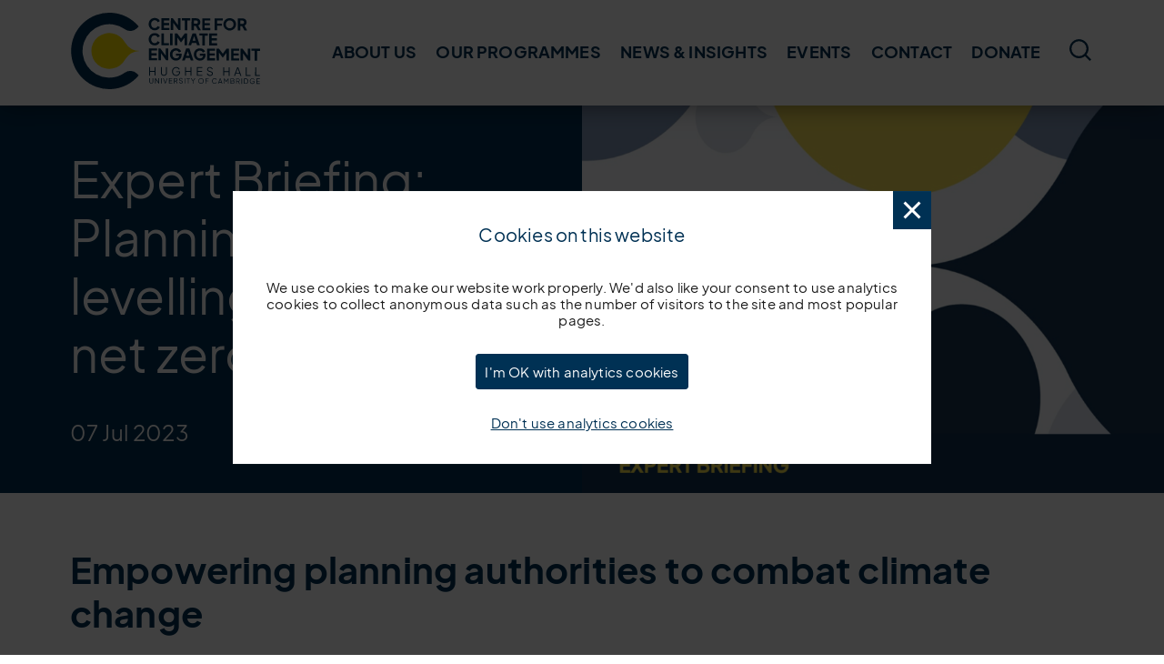

--- FILE ---
content_type: text/html; charset=UTF-8
request_url: https://climatehughes.org/policy-briefing-planning-law-levelling-up-and-net-zero/
body_size: 28367
content:
<!DOCTYPE html>
<html lang="en-GB" class="no-js">
<head>
	<meta charset="UTF-8">
	<meta name="viewport" content="width=device-width, initial-scale=1">
	<link rel="profile" href="http://gmpg.org/xfn/11">
		<meta name='robots' content='index, follow, max-image-preview:large, max-snippet:-1, max-video-preview:-1' />

	<!-- This site is optimized with the Yoast SEO plugin v26.6 - https://yoast.com/wordpress/plugins/seo/ -->
	<title>Expert Briefing: Planning law, levelling-up, and net zero - Centre for Climate Engagement</title>
	<link rel="canonical" href="https://climatehughes.org/policy-briefing-planning-law-levelling-up-and-net-zero/" />
	<meta property="og:locale" content="en_GB" />
	<meta property="og:type" content="article" />
	<meta property="og:title" content="Expert Briefing: Planning law, levelling-up, and net zero - Centre for Climate Engagement" />
	<meta property="og:description" content="Policy Briefing by Dr Samuel Ruiz-Tagle on Planning Law, Levelling-up and Net Zero: Empowering planning authorities to combat climate change More →" />
	<meta property="og:url" content="https://climatehughes.org/policy-briefing-planning-law-levelling-up-and-net-zero/" />
	<meta property="og:site_name" content="Centre for Climate Engagement" />
	<meta property="article:published_time" content="2023-07-07T09:41:54+00:00" />
	<meta property="article:modified_time" content="2023-12-14T11:05:38+00:00" />
	<meta property="og:image" content="https://climatehughes.org/wp-content/uploads/2023/12/expert-briefing-image.png" />
	<meta property="og:image:width" content="1162" />
	<meta property="og:image:height" content="730" />
	<meta property="og:image:type" content="image/png" />
	<meta name="author" content="Angela Walters" />
	<meta name="twitter:card" content="summary_large_image" />
	<meta name="twitter:label1" content="Written by" />
	<meta name="twitter:data1" content="Angela Walters" />
	<meta name="twitter:label2" content="Estimated reading time" />
	<meta name="twitter:data2" content="13 minutes" />
	<script type="application/ld+json" class="yoast-schema-graph">{"@context":"https://schema.org","@graph":[{"@type":"WebPage","@id":"https://climatehughes.org/policy-briefing-planning-law-levelling-up-and-net-zero/","url":"https://climatehughes.org/policy-briefing-planning-law-levelling-up-and-net-zero/","name":"Expert Briefing: Planning law, levelling-up, and net zero - Centre for Climate Engagement","isPartOf":{"@id":"https://climatehughes.org/#website"},"primaryImageOfPage":{"@id":"https://climatehughes.org/policy-briefing-planning-law-levelling-up-and-net-zero/#primaryimage"},"image":{"@id":"https://climatehughes.org/policy-briefing-planning-law-levelling-up-and-net-zero/#primaryimage"},"thumbnailUrl":"https://climatehughes.org/wp-content/uploads/2023/12/expert-briefing-image.png","datePublished":"2023-07-07T09:41:54+00:00","dateModified":"2023-12-14T11:05:38+00:00","author":{"@id":"https://climatehughes.org/#/schema/person/18739ef3318933b8821900422b6a8144"},"breadcrumb":{"@id":"https://climatehughes.org/policy-briefing-planning-law-levelling-up-and-net-zero/#breadcrumb"},"inLanguage":"en-GB","potentialAction":[{"@type":"ReadAction","target":["https://climatehughes.org/policy-briefing-planning-law-levelling-up-and-net-zero/"]}]},{"@type":"ImageObject","inLanguage":"en-GB","@id":"https://climatehughes.org/policy-briefing-planning-law-levelling-up-and-net-zero/#primaryimage","url":"https://climatehughes.org/wp-content/uploads/2023/12/expert-briefing-image.png","contentUrl":"https://climatehughes.org/wp-content/uploads/2023/12/expert-briefing-image.png","width":1162,"height":730},{"@type":"BreadcrumbList","@id":"https://climatehughes.org/policy-briefing-planning-law-levelling-up-and-net-zero/#breadcrumb","itemListElement":[{"@type":"ListItem","position":1,"name":"Home","item":"https://climatehughes.org/"},{"@type":"ListItem","position":2,"name":"News &#038; Insights","item":"https://climatehughes.org/news-insights/"},{"@type":"ListItem","position":3,"name":"Expert Briefing: Planning law, levelling-up, and net zero"}]},{"@type":"WebSite","@id":"https://climatehughes.org/#website","url":"https://climatehughes.org/","name":"Centre for Climate Engagement","description":"Hughes Hall, University of Cambridge","potentialAction":[{"@type":"SearchAction","target":{"@type":"EntryPoint","urlTemplate":"https://climatehughes.org/?s={search_term_string}"},"query-input":{"@type":"PropertyValueSpecification","valueRequired":true,"valueName":"search_term_string"}}],"inLanguage":"en-GB"},{"@type":"Person","@id":"https://climatehughes.org/#/schema/person/18739ef3318933b8821900422b6a8144","name":"Angela Walters","image":{"@type":"ImageObject","inLanguage":"en-GB","@id":"https://climatehughes.org/#/schema/person/image/","url":"https://secure.gravatar.com/avatar/9b0e643754c9114f0a8461c775d2a8729481b6632d655332097fa9f72c5f54cf?s=96&d=mm&r=g","contentUrl":"https://secure.gravatar.com/avatar/9b0e643754c9114f0a8461c775d2a8729481b6632d655332097fa9f72c5f54cf?s=96&d=mm&r=g","caption":"Angela Walters"}}]}</script>
	<!-- / Yoast SEO plugin. -->


<link rel="alternate" title="oEmbed (JSON)" type="application/json+oembed" href="https://climatehughes.org/wp-json/oembed/1.0/embed?url=https%3A%2F%2Fclimatehughes.org%2Fpolicy-briefing-planning-law-levelling-up-and-net-zero%2F" />
<link rel="alternate" title="oEmbed (XML)" type="text/xml+oembed" href="https://climatehughes.org/wp-json/oembed/1.0/embed?url=https%3A%2F%2Fclimatehughes.org%2Fpolicy-briefing-planning-law-levelling-up-and-net-zero%2F&#038;format=xml" />
<style id='wp-img-auto-sizes-contain-inline-css' type='text/css'>
img:is([sizes=auto i],[sizes^="auto," i]){contain-intrinsic-size:3000px 1500px}
/*# sourceURL=wp-img-auto-sizes-contain-inline-css */
</style>
<style id='wp-emoji-styles-inline-css' type='text/css'>

	img.wp-smiley, img.emoji {
		display: inline !important;
		border: none !important;
		box-shadow: none !important;
		height: 1em !important;
		width: 1em !important;
		margin: 0 0.07em !important;
		vertical-align: -0.1em !important;
		background: none !important;
		padding: 0 !important;
	}
/*# sourceURL=wp-emoji-styles-inline-css */
</style>
<style id='wp-block-library-inline-css' type='text/css'>
:root{--wp-block-synced-color:#7a00df;--wp-block-synced-color--rgb:122,0,223;--wp-bound-block-color:var(--wp-block-synced-color);--wp-editor-canvas-background:#ddd;--wp-admin-theme-color:#007cba;--wp-admin-theme-color--rgb:0,124,186;--wp-admin-theme-color-darker-10:#006ba1;--wp-admin-theme-color-darker-10--rgb:0,107,160.5;--wp-admin-theme-color-darker-20:#005a87;--wp-admin-theme-color-darker-20--rgb:0,90,135;--wp-admin-border-width-focus:2px}@media (min-resolution:192dpi){:root{--wp-admin-border-width-focus:1.5px}}.wp-element-button{cursor:pointer}:root .has-very-light-gray-background-color{background-color:#eee}:root .has-very-dark-gray-background-color{background-color:#313131}:root .has-very-light-gray-color{color:#eee}:root .has-very-dark-gray-color{color:#313131}:root .has-vivid-green-cyan-to-vivid-cyan-blue-gradient-background{background:linear-gradient(135deg,#00d084,#0693e3)}:root .has-purple-crush-gradient-background{background:linear-gradient(135deg,#34e2e4,#4721fb 50%,#ab1dfe)}:root .has-hazy-dawn-gradient-background{background:linear-gradient(135deg,#faaca8,#dad0ec)}:root .has-subdued-olive-gradient-background{background:linear-gradient(135deg,#fafae1,#67a671)}:root .has-atomic-cream-gradient-background{background:linear-gradient(135deg,#fdd79a,#004a59)}:root .has-nightshade-gradient-background{background:linear-gradient(135deg,#330968,#31cdcf)}:root .has-midnight-gradient-background{background:linear-gradient(135deg,#020381,#2874fc)}:root{--wp--preset--font-size--normal:16px;--wp--preset--font-size--huge:42px}.has-regular-font-size{font-size:1em}.has-larger-font-size{font-size:2.625em}.has-normal-font-size{font-size:var(--wp--preset--font-size--normal)}.has-huge-font-size{font-size:var(--wp--preset--font-size--huge)}.has-text-align-center{text-align:center}.has-text-align-left{text-align:left}.has-text-align-right{text-align:right}.has-fit-text{white-space:nowrap!important}#end-resizable-editor-section{display:none}.aligncenter{clear:both}.items-justified-left{justify-content:flex-start}.items-justified-center{justify-content:center}.items-justified-right{justify-content:flex-end}.items-justified-space-between{justify-content:space-between}.screen-reader-text{border:0;clip-path:inset(50%);height:1px;margin:-1px;overflow:hidden;padding:0;position:absolute;width:1px;word-wrap:normal!important}.screen-reader-text:focus{background-color:#ddd;clip-path:none;color:#444;display:block;font-size:1em;height:auto;left:5px;line-height:normal;padding:15px 23px 14px;text-decoration:none;top:5px;width:auto;z-index:100000}html :where(.has-border-color){border-style:solid}html :where([style*=border-top-color]){border-top-style:solid}html :where([style*=border-right-color]){border-right-style:solid}html :where([style*=border-bottom-color]){border-bottom-style:solid}html :where([style*=border-left-color]){border-left-style:solid}html :where([style*=border-width]){border-style:solid}html :where([style*=border-top-width]){border-top-style:solid}html :where([style*=border-right-width]){border-right-style:solid}html :where([style*=border-bottom-width]){border-bottom-style:solid}html :where([style*=border-left-width]){border-left-style:solid}html :where(img[class*=wp-image-]){height:auto;max-width:100%}:where(figure){margin:0 0 1em}html :where(.is-position-sticky){--wp-admin--admin-bar--position-offset:var(--wp-admin--admin-bar--height,0px)}@media screen and (max-width:600px){html :where(.is-position-sticky){--wp-admin--admin-bar--position-offset:0px}}

/*# sourceURL=wp-block-library-inline-css */
</style><style id='wp-block-button-inline-css' type='text/css'>
.wp-block-button__link{align-content:center;box-sizing:border-box;cursor:pointer;display:inline-block;height:100%;text-align:center;word-break:break-word}.wp-block-button__link.aligncenter{text-align:center}.wp-block-button__link.alignright{text-align:right}:where(.wp-block-button__link){border-radius:9999px;box-shadow:none;padding:calc(.667em + 2px) calc(1.333em + 2px);text-decoration:none}.wp-block-button[style*=text-decoration] .wp-block-button__link{text-decoration:inherit}.wp-block-buttons>.wp-block-button.has-custom-width{max-width:none}.wp-block-buttons>.wp-block-button.has-custom-width .wp-block-button__link{width:100%}.wp-block-buttons>.wp-block-button.has-custom-font-size .wp-block-button__link{font-size:inherit}.wp-block-buttons>.wp-block-button.wp-block-button__width-25{width:calc(25% - var(--wp--style--block-gap, .5em)*.75)}.wp-block-buttons>.wp-block-button.wp-block-button__width-50{width:calc(50% - var(--wp--style--block-gap, .5em)*.5)}.wp-block-buttons>.wp-block-button.wp-block-button__width-75{width:calc(75% - var(--wp--style--block-gap, .5em)*.25)}.wp-block-buttons>.wp-block-button.wp-block-button__width-100{flex-basis:100%;width:100%}.wp-block-buttons.is-vertical>.wp-block-button.wp-block-button__width-25{width:25%}.wp-block-buttons.is-vertical>.wp-block-button.wp-block-button__width-50{width:50%}.wp-block-buttons.is-vertical>.wp-block-button.wp-block-button__width-75{width:75%}.wp-block-button.is-style-squared,.wp-block-button__link.wp-block-button.is-style-squared{border-radius:0}.wp-block-button.no-border-radius,.wp-block-button__link.no-border-radius{border-radius:0!important}:root :where(.wp-block-button .wp-block-button__link.is-style-outline),:root :where(.wp-block-button.is-style-outline>.wp-block-button__link){border:2px solid;padding:.667em 1.333em}:root :where(.wp-block-button .wp-block-button__link.is-style-outline:not(.has-text-color)),:root :where(.wp-block-button.is-style-outline>.wp-block-button__link:not(.has-text-color)){color:currentColor}:root :where(.wp-block-button .wp-block-button__link.is-style-outline:not(.has-background)),:root :where(.wp-block-button.is-style-outline>.wp-block-button__link:not(.has-background)){background-color:initial;background-image:none}
/*# sourceURL=https://climatehughes.org/wp-includes/blocks/button/style.min.css */
</style>
<style id='wp-block-heading-inline-css' type='text/css'>
h1:where(.wp-block-heading).has-background,h2:where(.wp-block-heading).has-background,h3:where(.wp-block-heading).has-background,h4:where(.wp-block-heading).has-background,h5:where(.wp-block-heading).has-background,h6:where(.wp-block-heading).has-background{padding:1.25em 2.375em}h1.has-text-align-left[style*=writing-mode]:where([style*=vertical-lr]),h1.has-text-align-right[style*=writing-mode]:where([style*=vertical-rl]),h2.has-text-align-left[style*=writing-mode]:where([style*=vertical-lr]),h2.has-text-align-right[style*=writing-mode]:where([style*=vertical-rl]),h3.has-text-align-left[style*=writing-mode]:where([style*=vertical-lr]),h3.has-text-align-right[style*=writing-mode]:where([style*=vertical-rl]),h4.has-text-align-left[style*=writing-mode]:where([style*=vertical-lr]),h4.has-text-align-right[style*=writing-mode]:where([style*=vertical-rl]),h5.has-text-align-left[style*=writing-mode]:where([style*=vertical-lr]),h5.has-text-align-right[style*=writing-mode]:where([style*=vertical-rl]),h6.has-text-align-left[style*=writing-mode]:where([style*=vertical-lr]),h6.has-text-align-right[style*=writing-mode]:where([style*=vertical-rl]){rotate:180deg}
/*# sourceURL=https://climatehughes.org/wp-includes/blocks/heading/style.min.css */
</style>
<style id='wp-block-image-inline-css' type='text/css'>
.wp-block-image>a,.wp-block-image>figure>a{display:inline-block}.wp-block-image img{box-sizing:border-box;height:auto;max-width:100%;vertical-align:bottom}@media not (prefers-reduced-motion){.wp-block-image img.hide{visibility:hidden}.wp-block-image img.show{animation:show-content-image .4s}}.wp-block-image[style*=border-radius] img,.wp-block-image[style*=border-radius]>a{border-radius:inherit}.wp-block-image.has-custom-border img{box-sizing:border-box}.wp-block-image.aligncenter{text-align:center}.wp-block-image.alignfull>a,.wp-block-image.alignwide>a{width:100%}.wp-block-image.alignfull img,.wp-block-image.alignwide img{height:auto;width:100%}.wp-block-image .aligncenter,.wp-block-image .alignleft,.wp-block-image .alignright,.wp-block-image.aligncenter,.wp-block-image.alignleft,.wp-block-image.alignright{display:table}.wp-block-image .aligncenter>figcaption,.wp-block-image .alignleft>figcaption,.wp-block-image .alignright>figcaption,.wp-block-image.aligncenter>figcaption,.wp-block-image.alignleft>figcaption,.wp-block-image.alignright>figcaption{caption-side:bottom;display:table-caption}.wp-block-image .alignleft{float:left;margin:.5em 1em .5em 0}.wp-block-image .alignright{float:right;margin:.5em 0 .5em 1em}.wp-block-image .aligncenter{margin-left:auto;margin-right:auto}.wp-block-image :where(figcaption){margin-bottom:1em;margin-top:.5em}.wp-block-image.is-style-circle-mask img{border-radius:9999px}@supports ((-webkit-mask-image:none) or (mask-image:none)) or (-webkit-mask-image:none){.wp-block-image.is-style-circle-mask img{border-radius:0;-webkit-mask-image:url('data:image/svg+xml;utf8,<svg viewBox="0 0 100 100" xmlns="http://www.w3.org/2000/svg"><circle cx="50" cy="50" r="50"/></svg>');mask-image:url('data:image/svg+xml;utf8,<svg viewBox="0 0 100 100" xmlns="http://www.w3.org/2000/svg"><circle cx="50" cy="50" r="50"/></svg>');mask-mode:alpha;-webkit-mask-position:center;mask-position:center;-webkit-mask-repeat:no-repeat;mask-repeat:no-repeat;-webkit-mask-size:contain;mask-size:contain}}:root :where(.wp-block-image.is-style-rounded img,.wp-block-image .is-style-rounded img){border-radius:9999px}.wp-block-image figure{margin:0}.wp-lightbox-container{display:flex;flex-direction:column;position:relative}.wp-lightbox-container img{cursor:zoom-in}.wp-lightbox-container img:hover+button{opacity:1}.wp-lightbox-container button{align-items:center;backdrop-filter:blur(16px) saturate(180%);background-color:#5a5a5a40;border:none;border-radius:4px;cursor:zoom-in;display:flex;height:20px;justify-content:center;opacity:0;padding:0;position:absolute;right:16px;text-align:center;top:16px;width:20px;z-index:100}@media not (prefers-reduced-motion){.wp-lightbox-container button{transition:opacity .2s ease}}.wp-lightbox-container button:focus-visible{outline:3px auto #5a5a5a40;outline:3px auto -webkit-focus-ring-color;outline-offset:3px}.wp-lightbox-container button:hover{cursor:pointer;opacity:1}.wp-lightbox-container button:focus{opacity:1}.wp-lightbox-container button:focus,.wp-lightbox-container button:hover,.wp-lightbox-container button:not(:hover):not(:active):not(.has-background){background-color:#5a5a5a40;border:none}.wp-lightbox-overlay{box-sizing:border-box;cursor:zoom-out;height:100vh;left:0;overflow:hidden;position:fixed;top:0;visibility:hidden;width:100%;z-index:100000}.wp-lightbox-overlay .close-button{align-items:center;cursor:pointer;display:flex;justify-content:center;min-height:40px;min-width:40px;padding:0;position:absolute;right:calc(env(safe-area-inset-right) + 16px);top:calc(env(safe-area-inset-top) + 16px);z-index:5000000}.wp-lightbox-overlay .close-button:focus,.wp-lightbox-overlay .close-button:hover,.wp-lightbox-overlay .close-button:not(:hover):not(:active):not(.has-background){background:none;border:none}.wp-lightbox-overlay .lightbox-image-container{height:var(--wp--lightbox-container-height);left:50%;overflow:hidden;position:absolute;top:50%;transform:translate(-50%,-50%);transform-origin:top left;width:var(--wp--lightbox-container-width);z-index:9999999999}.wp-lightbox-overlay .wp-block-image{align-items:center;box-sizing:border-box;display:flex;height:100%;justify-content:center;margin:0;position:relative;transform-origin:0 0;width:100%;z-index:3000000}.wp-lightbox-overlay .wp-block-image img{height:var(--wp--lightbox-image-height);min-height:var(--wp--lightbox-image-height);min-width:var(--wp--lightbox-image-width);width:var(--wp--lightbox-image-width)}.wp-lightbox-overlay .wp-block-image figcaption{display:none}.wp-lightbox-overlay button{background:none;border:none}.wp-lightbox-overlay .scrim{background-color:#fff;height:100%;opacity:.9;position:absolute;width:100%;z-index:2000000}.wp-lightbox-overlay.active{visibility:visible}@media not (prefers-reduced-motion){.wp-lightbox-overlay.active{animation:turn-on-visibility .25s both}.wp-lightbox-overlay.active img{animation:turn-on-visibility .35s both}.wp-lightbox-overlay.show-closing-animation:not(.active){animation:turn-off-visibility .35s both}.wp-lightbox-overlay.show-closing-animation:not(.active) img{animation:turn-off-visibility .25s both}.wp-lightbox-overlay.zoom.active{animation:none;opacity:1;visibility:visible}.wp-lightbox-overlay.zoom.active .lightbox-image-container{animation:lightbox-zoom-in .4s}.wp-lightbox-overlay.zoom.active .lightbox-image-container img{animation:none}.wp-lightbox-overlay.zoom.active .scrim{animation:turn-on-visibility .4s forwards}.wp-lightbox-overlay.zoom.show-closing-animation:not(.active){animation:none}.wp-lightbox-overlay.zoom.show-closing-animation:not(.active) .lightbox-image-container{animation:lightbox-zoom-out .4s}.wp-lightbox-overlay.zoom.show-closing-animation:not(.active) .lightbox-image-container img{animation:none}.wp-lightbox-overlay.zoom.show-closing-animation:not(.active) .scrim{animation:turn-off-visibility .4s forwards}}@keyframes show-content-image{0%{visibility:hidden}99%{visibility:hidden}to{visibility:visible}}@keyframes turn-on-visibility{0%{opacity:0}to{opacity:1}}@keyframes turn-off-visibility{0%{opacity:1;visibility:visible}99%{opacity:0;visibility:visible}to{opacity:0;visibility:hidden}}@keyframes lightbox-zoom-in{0%{transform:translate(calc((-100vw + var(--wp--lightbox-scrollbar-width))/2 + var(--wp--lightbox-initial-left-position)),calc(-50vh + var(--wp--lightbox-initial-top-position))) scale(var(--wp--lightbox-scale))}to{transform:translate(-50%,-50%) scale(1)}}@keyframes lightbox-zoom-out{0%{transform:translate(-50%,-50%) scale(1);visibility:visible}99%{visibility:visible}to{transform:translate(calc((-100vw + var(--wp--lightbox-scrollbar-width))/2 + var(--wp--lightbox-initial-left-position)),calc(-50vh + var(--wp--lightbox-initial-top-position))) scale(var(--wp--lightbox-scale));visibility:hidden}}
/*# sourceURL=https://climatehughes.org/wp-includes/blocks/image/style.min.css */
</style>
<style id='wp-block-buttons-inline-css' type='text/css'>
.wp-block-buttons{box-sizing:border-box}.wp-block-buttons.is-vertical{flex-direction:column}.wp-block-buttons.is-vertical>.wp-block-button:last-child{margin-bottom:0}.wp-block-buttons>.wp-block-button{display:inline-block;margin:0}.wp-block-buttons.is-content-justification-left{justify-content:flex-start}.wp-block-buttons.is-content-justification-left.is-vertical{align-items:flex-start}.wp-block-buttons.is-content-justification-center{justify-content:center}.wp-block-buttons.is-content-justification-center.is-vertical{align-items:center}.wp-block-buttons.is-content-justification-right{justify-content:flex-end}.wp-block-buttons.is-content-justification-right.is-vertical{align-items:flex-end}.wp-block-buttons.is-content-justification-space-between{justify-content:space-between}.wp-block-buttons.aligncenter{text-align:center}.wp-block-buttons:not(.is-content-justification-space-between,.is-content-justification-right,.is-content-justification-left,.is-content-justification-center) .wp-block-button.aligncenter{margin-left:auto;margin-right:auto;width:100%}.wp-block-buttons[style*=text-decoration] .wp-block-button,.wp-block-buttons[style*=text-decoration] .wp-block-button__link{text-decoration:inherit}.wp-block-buttons.has-custom-font-size .wp-block-button__link{font-size:inherit}.wp-block-buttons .wp-block-button__link{width:100%}.wp-block-button.aligncenter{text-align:center}
/*# sourceURL=https://climatehughes.org/wp-includes/blocks/buttons/style.min.css */
</style>
<style id='wp-block-columns-inline-css' type='text/css'>
.wp-block-columns{box-sizing:border-box;display:flex;flex-wrap:wrap!important}@media (min-width:782px){.wp-block-columns{flex-wrap:nowrap!important}}.wp-block-columns{align-items:normal!important}.wp-block-columns.are-vertically-aligned-top{align-items:flex-start}.wp-block-columns.are-vertically-aligned-center{align-items:center}.wp-block-columns.are-vertically-aligned-bottom{align-items:flex-end}@media (max-width:781px){.wp-block-columns:not(.is-not-stacked-on-mobile)>.wp-block-column{flex-basis:100%!important}}@media (min-width:782px){.wp-block-columns:not(.is-not-stacked-on-mobile)>.wp-block-column{flex-basis:0;flex-grow:1}.wp-block-columns:not(.is-not-stacked-on-mobile)>.wp-block-column[style*=flex-basis]{flex-grow:0}}.wp-block-columns.is-not-stacked-on-mobile{flex-wrap:nowrap!important}.wp-block-columns.is-not-stacked-on-mobile>.wp-block-column{flex-basis:0;flex-grow:1}.wp-block-columns.is-not-stacked-on-mobile>.wp-block-column[style*=flex-basis]{flex-grow:0}:where(.wp-block-columns){margin-bottom:1.75em}:where(.wp-block-columns.has-background){padding:1.25em 2.375em}.wp-block-column{flex-grow:1;min-width:0;overflow-wrap:break-word;word-break:break-word}.wp-block-column.is-vertically-aligned-top{align-self:flex-start}.wp-block-column.is-vertically-aligned-center{align-self:center}.wp-block-column.is-vertically-aligned-bottom{align-self:flex-end}.wp-block-column.is-vertically-aligned-stretch{align-self:stretch}.wp-block-column.is-vertically-aligned-bottom,.wp-block-column.is-vertically-aligned-center,.wp-block-column.is-vertically-aligned-top{width:100%}
/*# sourceURL=https://climatehughes.org/wp-includes/blocks/columns/style.min.css */
</style>
<style id='wp-block-group-inline-css' type='text/css'>
.wp-block-group{box-sizing:border-box}:where(.wp-block-group.wp-block-group-is-layout-constrained){position:relative}
/*# sourceURL=https://climatehughes.org/wp-includes/blocks/group/style.min.css */
</style>
<style id='wp-block-paragraph-inline-css' type='text/css'>
.is-small-text{font-size:.875em}.is-regular-text{font-size:1em}.is-large-text{font-size:2.25em}.is-larger-text{font-size:3em}.has-drop-cap:not(:focus):first-letter{float:left;font-size:8.4em;font-style:normal;font-weight:100;line-height:.68;margin:.05em .1em 0 0;text-transform:uppercase}body.rtl .has-drop-cap:not(:focus):first-letter{float:none;margin-left:.1em}p.has-drop-cap.has-background{overflow:hidden}:root :where(p.has-background){padding:1.25em 2.375em}:where(p.has-text-color:not(.has-link-color)) a{color:inherit}p.has-text-align-left[style*="writing-mode:vertical-lr"],p.has-text-align-right[style*="writing-mode:vertical-rl"]{rotate:180deg}
/*# sourceURL=https://climatehughes.org/wp-includes/blocks/paragraph/style.min.css */
</style>
<style id='wp-block-separator-inline-css' type='text/css'>
@charset "UTF-8";.wp-block-separator{border:none;border-top:2px solid}:root :where(.wp-block-separator.is-style-dots){height:auto;line-height:1;text-align:center}:root :where(.wp-block-separator.is-style-dots):before{color:currentColor;content:"···";font-family:serif;font-size:1.5em;letter-spacing:2em;padding-left:2em}.wp-block-separator.is-style-dots{background:none!important;border:none!important}
/*# sourceURL=https://climatehughes.org/wp-includes/blocks/separator/style.min.css */
</style>
<style id='global-styles-inline-css' type='text/css'>
:root{--wp--preset--aspect-ratio--square: 1;--wp--preset--aspect-ratio--4-3: 4/3;--wp--preset--aspect-ratio--3-4: 3/4;--wp--preset--aspect-ratio--3-2: 3/2;--wp--preset--aspect-ratio--2-3: 2/3;--wp--preset--aspect-ratio--16-9: 16/9;--wp--preset--aspect-ratio--9-16: 9/16;--wp--preset--color--black: #000000;--wp--preset--color--cyan-bluish-gray: #abb8c3;--wp--preset--color--white: #ffffff;--wp--preset--color--pale-pink: #f78da7;--wp--preset--color--vivid-red: #cf2e2e;--wp--preset--color--luminous-vivid-orange: #ff6900;--wp--preset--color--luminous-vivid-amber: #fcb900;--wp--preset--color--light-green-cyan: #7bdcb5;--wp--preset--color--vivid-green-cyan: #00d084;--wp--preset--color--pale-cyan-blue: #8ed1fc;--wp--preset--color--vivid-cyan-blue: #0693e3;--wp--preset--color--vivid-purple: #9b51e0;--wp--preset--color--colour-1: #003154;--wp--preset--color--colour-3: #456e7e;--wp--preset--color--grey-4: #8ca2c2;--wp--preset--color--grey-3: #cbd5e9;--wp--preset--color--grey-2: #e6ebf4;--wp--preset--color--grey-1: #e9e9e9;--wp--preset--color--colour-2: #ffe200;--wp--preset--color--colour-8: #FFF5A7;--wp--preset--color--colour-2-c: #FFFBD9;--wp--preset--color--colour-4: #eb6747;--wp--preset--color--colour-4-b: #F8CABF;--wp--preset--color--colour-4-c: #FCE8E3;--wp--preset--color--colour-5: #fab900;--wp--preset--color--colour-5-b: #FEE7A6;--wp--preset--color--colour-5-c: #FEF5D9;--wp--preset--color--colour-6: #3db399;--wp--preset--color--colour-6-b: #BCE5DC;--wp--preset--color--colour-6-c: #E2F4F0;--wp--preset--color--colour-7: #9cd1d9;--wp--preset--color--colour-7-b: #DDEFF2;--wp--preset--color--colour-7-c: #F0F8F9;--wp--preset--color--colour-9: #8BBC6C;--wp--preset--color--colour-9-b: #D6E8CC;--wp--preset--color--colour-9-c: #EEF5E9;--wp--preset--color--colour-10: #74457E;--wp--preset--color--colour-10-b: #CEBED2;--wp--preset--color--colour-10-c: #EAE3EC;--wp--preset--color--colour-1-d: #0A1928;--wp--preset--color--colour-6-d: #004047;--wp--preset--color--colour-10-d: #180D1D;--wp--preset--gradient--vivid-cyan-blue-to-vivid-purple: linear-gradient(135deg,rgb(6,147,227) 0%,rgb(155,81,224) 100%);--wp--preset--gradient--light-green-cyan-to-vivid-green-cyan: linear-gradient(135deg,rgb(122,220,180) 0%,rgb(0,208,130) 100%);--wp--preset--gradient--luminous-vivid-amber-to-luminous-vivid-orange: linear-gradient(135deg,rgb(252,185,0) 0%,rgb(255,105,0) 100%);--wp--preset--gradient--luminous-vivid-orange-to-vivid-red: linear-gradient(135deg,rgb(255,105,0) 0%,rgb(207,46,46) 100%);--wp--preset--gradient--very-light-gray-to-cyan-bluish-gray: linear-gradient(135deg,rgb(238,238,238) 0%,rgb(169,184,195) 100%);--wp--preset--gradient--cool-to-warm-spectrum: linear-gradient(135deg,rgb(74,234,220) 0%,rgb(151,120,209) 20%,rgb(207,42,186) 40%,rgb(238,44,130) 60%,rgb(251,105,98) 80%,rgb(254,248,76) 100%);--wp--preset--gradient--blush-light-purple: linear-gradient(135deg,rgb(255,206,236) 0%,rgb(152,150,240) 100%);--wp--preset--gradient--blush-bordeaux: linear-gradient(135deg,rgb(254,205,165) 0%,rgb(254,45,45) 50%,rgb(107,0,62) 100%);--wp--preset--gradient--luminous-dusk: linear-gradient(135deg,rgb(255,203,112) 0%,rgb(199,81,192) 50%,rgb(65,88,208) 100%);--wp--preset--gradient--pale-ocean: linear-gradient(135deg,rgb(255,245,203) 0%,rgb(182,227,212) 50%,rgb(51,167,181) 100%);--wp--preset--gradient--electric-grass: linear-gradient(135deg,rgb(202,248,128) 0%,rgb(113,206,126) 100%);--wp--preset--gradient--midnight: linear-gradient(135deg,rgb(2,3,129) 0%,rgb(40,116,252) 100%);--wp--preset--gradient--one: linear-gradient(to right,var(--wp--preset--color--colour-1) 0%,var(--wp--preset--color--grey-4) 100%);--wp--preset--gradient--two: linear-gradient(to right,var(--wp--preset--color--grey-4) 0%,var(--wp--preset--color--colour-1) 100%);--wp--preset--gradient--three: linear-gradient(to right,var(--wp--preset--color--colour-1) 0%,var(--wp--preset--color--grey-3) 100%);--wp--preset--font-size--small: 13px;--wp--preset--font-size--medium: clamp(14px, 0.875rem + ((1vw - 3.2px) * 0.625), 20px);--wp--preset--font-size--large: clamp(22.041px, 1.378rem + ((1vw - 3.2px) * 1.454), 36px);--wp--preset--font-size--x-large: clamp(25.014px, 1.563rem + ((1vw - 3.2px) * 1.769), 42px);--wp--preset--font-size--10: clamp(0.875rem, 0.875rem + ((1vw - 0.2rem) * 0.208), 1rem);--wp--preset--font-size--20: clamp(1rem, 1rem + ((1vw - 0.2rem) * 0.208), 1.125rem);--wp--preset--font-size--30: clamp(1.125rem, 1.125rem + ((1vw - 0.2rem) * 0.233), 1.265rem);--wp--preset--font-size--40: clamp(1.316rem, 1.316rem + ((1vw - 0.2rem) * 0.267), 1.476rem);--wp--preset--font-size--50: clamp(1.5rem, 1.5rem + ((1vw - 0.2rem) * 0.312), 1.687rem);--wp--preset--font-size--60: clamp(1.75rem, 1.75rem + ((1vw - 0.2rem) * 0.417), 2rem);--wp--preset--font-size--70: clamp(2rem, 2rem + ((1vw - 0.2rem) * 0.885), 2.531rem);--wp--preset--font-size--80: clamp(2.25rem, 2.25rem + ((1vw - 0.2rem) * 1.875), 3.375rem);--wp--preset--font-size--90: clamp(2.75rem, 2.75rem + ((1vw - 0.2rem) * 2.083), 4rem);--wp--preset--spacing--20: clamp(0.3125rem, 0.183rem + 0.5525vw, 0.625rem);--wp--preset--spacing--30: clamp(0.625rem, 0.366rem + 1.105vw, 1.25rem);--wp--preset--spacing--40: clamp(0.9375rem, 0.549rem + 1.6575vw, 1.875rem);--wp--preset--spacing--50: clamp(1.25rem, 0.732rem + 2.2099vw, 2.5rem);--wp--preset--spacing--60: clamp(1.5625rem, 0.9151rem + 2.7624vw, 3.125rem);--wp--preset--spacing--70: clamp(1.875rem, 1.0981rem + 3.3149vw, 3.75rem);--wp--preset--spacing--80: clamp(2.1875rem, 1.2811rem + 3.8674vw, 4.375rem);--wp--preset--shadow--natural: 6px 6px 9px rgba(0, 0, 0, 0.2);--wp--preset--shadow--deep: 12px 12px 50px rgba(0, 0, 0, 0.4);--wp--preset--shadow--sharp: 6px 6px 0px rgba(0, 0, 0, 0.2);--wp--preset--shadow--outlined: 6px 6px 0px -3px rgb(255, 255, 255), 6px 6px rgb(0, 0, 0);--wp--preset--shadow--crisp: 6px 6px 0px rgb(0, 0, 0);}:root { --wp--style--global--content-size: 1280px;--wp--style--global--wide-size: 1280px; }:where(body) { margin: 0; }.wp-site-blocks > .alignleft { float: left; margin-right: 2em; }.wp-site-blocks > .alignright { float: right; margin-left: 2em; }.wp-site-blocks > .aligncenter { justify-content: center; margin-left: auto; margin-right: auto; }:where(.wp-site-blocks) > * { margin-block-start: clamp(0.625rem, 0.366rem + 1.105vw, 1.25rem); margin-block-end: 0; }:where(.wp-site-blocks) > :first-child { margin-block-start: 0; }:where(.wp-site-blocks) > :last-child { margin-block-end: 0; }:root { --wp--style--block-gap: clamp(0.625rem, 0.366rem + 1.105vw, 1.25rem); }:root :where(.is-layout-flow) > :first-child{margin-block-start: 0;}:root :where(.is-layout-flow) > :last-child{margin-block-end: 0;}:root :where(.is-layout-flow) > *{margin-block-start: clamp(0.625rem, 0.366rem + 1.105vw, 1.25rem);margin-block-end: 0;}:root :where(.is-layout-constrained) > :first-child{margin-block-start: 0;}:root :where(.is-layout-constrained) > :last-child{margin-block-end: 0;}:root :where(.is-layout-constrained) > *{margin-block-start: clamp(0.625rem, 0.366rem + 1.105vw, 1.25rem);margin-block-end: 0;}:root :where(.is-layout-flex){gap: clamp(0.625rem, 0.366rem + 1.105vw, 1.25rem);}:root :where(.is-layout-grid){gap: clamp(0.625rem, 0.366rem + 1.105vw, 1.25rem);}.is-layout-flow > .alignleft{float: left;margin-inline-start: 0;margin-inline-end: 2em;}.is-layout-flow > .alignright{float: right;margin-inline-start: 2em;margin-inline-end: 0;}.is-layout-flow > .aligncenter{margin-left: auto !important;margin-right: auto !important;}.is-layout-constrained > .alignleft{float: left;margin-inline-start: 0;margin-inline-end: 2em;}.is-layout-constrained > .alignright{float: right;margin-inline-start: 2em;margin-inline-end: 0;}.is-layout-constrained > .aligncenter{margin-left: auto !important;margin-right: auto !important;}.is-layout-constrained > :where(:not(.alignleft):not(.alignright):not(.alignfull)){max-width: var(--wp--style--global--content-size);margin-left: auto !important;margin-right: auto !important;}.is-layout-constrained > .alignwide{max-width: var(--wp--style--global--wide-size);}body .is-layout-flex{display: flex;}.is-layout-flex{flex-wrap: wrap;align-items: center;}.is-layout-flex > :is(*, div){margin: 0;}body .is-layout-grid{display: grid;}.is-layout-grid > :is(*, div){margin: 0;}body{background-color: var(--wp--preset--color--white);color: var(--wp--preset--color--colour-1);padding-top: 0px;padding-right: 0px;padding-bottom: 0px;padding-left: 0px;}a:where(:not(.wp-element-button)){color: var(--wp--preset--color--colour-1);text-decoration: underline;}:root :where(.wp-element-button, .wp-block-button__link){background-color: #32373c;border-width: 0;color: #fff;font-family: inherit;font-size: inherit;font-style: inherit;font-weight: inherit;letter-spacing: inherit;line-height: inherit;padding-top: calc(0.667em + 2px);padding-right: calc(1.333em + 2px);padding-bottom: calc(0.667em + 2px);padding-left: calc(1.333em + 2px);text-decoration: none;text-transform: inherit;}.has-black-color{color: var(--wp--preset--color--black) !important;}.has-cyan-bluish-gray-color{color: var(--wp--preset--color--cyan-bluish-gray) !important;}.has-white-color{color: var(--wp--preset--color--white) !important;}.has-pale-pink-color{color: var(--wp--preset--color--pale-pink) !important;}.has-vivid-red-color{color: var(--wp--preset--color--vivid-red) !important;}.has-luminous-vivid-orange-color{color: var(--wp--preset--color--luminous-vivid-orange) !important;}.has-luminous-vivid-amber-color{color: var(--wp--preset--color--luminous-vivid-amber) !important;}.has-light-green-cyan-color{color: var(--wp--preset--color--light-green-cyan) !important;}.has-vivid-green-cyan-color{color: var(--wp--preset--color--vivid-green-cyan) !important;}.has-pale-cyan-blue-color{color: var(--wp--preset--color--pale-cyan-blue) !important;}.has-vivid-cyan-blue-color{color: var(--wp--preset--color--vivid-cyan-blue) !important;}.has-vivid-purple-color{color: var(--wp--preset--color--vivid-purple) !important;}.has-colour-1-color{color: var(--wp--preset--color--colour-1) !important;}.has-colour-3-color{color: var(--wp--preset--color--colour-3) !important;}.has-grey-4-color{color: var(--wp--preset--color--grey-4) !important;}.has-grey-3-color{color: var(--wp--preset--color--grey-3) !important;}.has-grey-2-color{color: var(--wp--preset--color--grey-2) !important;}.has-grey-1-color{color: var(--wp--preset--color--grey-1) !important;}.has-colour-2-color{color: var(--wp--preset--color--colour-2) !important;}.has-colour-8-color{color: var(--wp--preset--color--colour-8) !important;}.has-colour-2-c-color{color: var(--wp--preset--color--colour-2-c) !important;}.has-colour-4-color{color: var(--wp--preset--color--colour-4) !important;}.has-colour-4-b-color{color: var(--wp--preset--color--colour-4-b) !important;}.has-colour-4-c-color{color: var(--wp--preset--color--colour-4-c) !important;}.has-colour-5-color{color: var(--wp--preset--color--colour-5) !important;}.has-colour-5-b-color{color: var(--wp--preset--color--colour-5-b) !important;}.has-colour-5-c-color{color: var(--wp--preset--color--colour-5-c) !important;}.has-colour-6-color{color: var(--wp--preset--color--colour-6) !important;}.has-colour-6-b-color{color: var(--wp--preset--color--colour-6-b) !important;}.has-colour-6-c-color{color: var(--wp--preset--color--colour-6-c) !important;}.has-colour-7-color{color: var(--wp--preset--color--colour-7) !important;}.has-colour-7-b-color{color: var(--wp--preset--color--colour-7-b) !important;}.has-colour-7-c-color{color: var(--wp--preset--color--colour-7-c) !important;}.has-colour-9-color{color: var(--wp--preset--color--colour-9) !important;}.has-colour-9-b-color{color: var(--wp--preset--color--colour-9-b) !important;}.has-colour-9-c-color{color: var(--wp--preset--color--colour-9-c) !important;}.has-colour-10-color{color: var(--wp--preset--color--colour-10) !important;}.has-colour-10-b-color{color: var(--wp--preset--color--colour-10-b) !important;}.has-colour-10-c-color{color: var(--wp--preset--color--colour-10-c) !important;}.has-colour-1-d-color{color: var(--wp--preset--color--colour-1-d) !important;}.has-colour-6-d-color{color: var(--wp--preset--color--colour-6-d) !important;}.has-colour-10-d-color{color: var(--wp--preset--color--colour-10-d) !important;}.has-black-background-color{background-color: var(--wp--preset--color--black) !important;}.has-cyan-bluish-gray-background-color{background-color: var(--wp--preset--color--cyan-bluish-gray) !important;}.has-white-background-color{background-color: var(--wp--preset--color--white) !important;}.has-pale-pink-background-color{background-color: var(--wp--preset--color--pale-pink) !important;}.has-vivid-red-background-color{background-color: var(--wp--preset--color--vivid-red) !important;}.has-luminous-vivid-orange-background-color{background-color: var(--wp--preset--color--luminous-vivid-orange) !important;}.has-luminous-vivid-amber-background-color{background-color: var(--wp--preset--color--luminous-vivid-amber) !important;}.has-light-green-cyan-background-color{background-color: var(--wp--preset--color--light-green-cyan) !important;}.has-vivid-green-cyan-background-color{background-color: var(--wp--preset--color--vivid-green-cyan) !important;}.has-pale-cyan-blue-background-color{background-color: var(--wp--preset--color--pale-cyan-blue) !important;}.has-vivid-cyan-blue-background-color{background-color: var(--wp--preset--color--vivid-cyan-blue) !important;}.has-vivid-purple-background-color{background-color: var(--wp--preset--color--vivid-purple) !important;}.has-colour-1-background-color{background-color: var(--wp--preset--color--colour-1) !important;}.has-colour-3-background-color{background-color: var(--wp--preset--color--colour-3) !important;}.has-grey-4-background-color{background-color: var(--wp--preset--color--grey-4) !important;}.has-grey-3-background-color{background-color: var(--wp--preset--color--grey-3) !important;}.has-grey-2-background-color{background-color: var(--wp--preset--color--grey-2) !important;}.has-grey-1-background-color{background-color: var(--wp--preset--color--grey-1) !important;}.has-colour-2-background-color{background-color: var(--wp--preset--color--colour-2) !important;}.has-colour-8-background-color{background-color: var(--wp--preset--color--colour-8) !important;}.has-colour-2-c-background-color{background-color: var(--wp--preset--color--colour-2-c) !important;}.has-colour-4-background-color{background-color: var(--wp--preset--color--colour-4) !important;}.has-colour-4-b-background-color{background-color: var(--wp--preset--color--colour-4-b) !important;}.has-colour-4-c-background-color{background-color: var(--wp--preset--color--colour-4-c) !important;}.has-colour-5-background-color{background-color: var(--wp--preset--color--colour-5) !important;}.has-colour-5-b-background-color{background-color: var(--wp--preset--color--colour-5-b) !important;}.has-colour-5-c-background-color{background-color: var(--wp--preset--color--colour-5-c) !important;}.has-colour-6-background-color{background-color: var(--wp--preset--color--colour-6) !important;}.has-colour-6-b-background-color{background-color: var(--wp--preset--color--colour-6-b) !important;}.has-colour-6-c-background-color{background-color: var(--wp--preset--color--colour-6-c) !important;}.has-colour-7-background-color{background-color: var(--wp--preset--color--colour-7) !important;}.has-colour-7-b-background-color{background-color: var(--wp--preset--color--colour-7-b) !important;}.has-colour-7-c-background-color{background-color: var(--wp--preset--color--colour-7-c) !important;}.has-colour-9-background-color{background-color: var(--wp--preset--color--colour-9) !important;}.has-colour-9-b-background-color{background-color: var(--wp--preset--color--colour-9-b) !important;}.has-colour-9-c-background-color{background-color: var(--wp--preset--color--colour-9-c) !important;}.has-colour-10-background-color{background-color: var(--wp--preset--color--colour-10) !important;}.has-colour-10-b-background-color{background-color: var(--wp--preset--color--colour-10-b) !important;}.has-colour-10-c-background-color{background-color: var(--wp--preset--color--colour-10-c) !important;}.has-colour-1-d-background-color{background-color: var(--wp--preset--color--colour-1-d) !important;}.has-colour-6-d-background-color{background-color: var(--wp--preset--color--colour-6-d) !important;}.has-colour-10-d-background-color{background-color: var(--wp--preset--color--colour-10-d) !important;}.has-black-border-color{border-color: var(--wp--preset--color--black) !important;}.has-cyan-bluish-gray-border-color{border-color: var(--wp--preset--color--cyan-bluish-gray) !important;}.has-white-border-color{border-color: var(--wp--preset--color--white) !important;}.has-pale-pink-border-color{border-color: var(--wp--preset--color--pale-pink) !important;}.has-vivid-red-border-color{border-color: var(--wp--preset--color--vivid-red) !important;}.has-luminous-vivid-orange-border-color{border-color: var(--wp--preset--color--luminous-vivid-orange) !important;}.has-luminous-vivid-amber-border-color{border-color: var(--wp--preset--color--luminous-vivid-amber) !important;}.has-light-green-cyan-border-color{border-color: var(--wp--preset--color--light-green-cyan) !important;}.has-vivid-green-cyan-border-color{border-color: var(--wp--preset--color--vivid-green-cyan) !important;}.has-pale-cyan-blue-border-color{border-color: var(--wp--preset--color--pale-cyan-blue) !important;}.has-vivid-cyan-blue-border-color{border-color: var(--wp--preset--color--vivid-cyan-blue) !important;}.has-vivid-purple-border-color{border-color: var(--wp--preset--color--vivid-purple) !important;}.has-colour-1-border-color{border-color: var(--wp--preset--color--colour-1) !important;}.has-colour-3-border-color{border-color: var(--wp--preset--color--colour-3) !important;}.has-grey-4-border-color{border-color: var(--wp--preset--color--grey-4) !important;}.has-grey-3-border-color{border-color: var(--wp--preset--color--grey-3) !important;}.has-grey-2-border-color{border-color: var(--wp--preset--color--grey-2) !important;}.has-grey-1-border-color{border-color: var(--wp--preset--color--grey-1) !important;}.has-colour-2-border-color{border-color: var(--wp--preset--color--colour-2) !important;}.has-colour-8-border-color{border-color: var(--wp--preset--color--colour-8) !important;}.has-colour-2-c-border-color{border-color: var(--wp--preset--color--colour-2-c) !important;}.has-colour-4-border-color{border-color: var(--wp--preset--color--colour-4) !important;}.has-colour-4-b-border-color{border-color: var(--wp--preset--color--colour-4-b) !important;}.has-colour-4-c-border-color{border-color: var(--wp--preset--color--colour-4-c) !important;}.has-colour-5-border-color{border-color: var(--wp--preset--color--colour-5) !important;}.has-colour-5-b-border-color{border-color: var(--wp--preset--color--colour-5-b) !important;}.has-colour-5-c-border-color{border-color: var(--wp--preset--color--colour-5-c) !important;}.has-colour-6-border-color{border-color: var(--wp--preset--color--colour-6) !important;}.has-colour-6-b-border-color{border-color: var(--wp--preset--color--colour-6-b) !important;}.has-colour-6-c-border-color{border-color: var(--wp--preset--color--colour-6-c) !important;}.has-colour-7-border-color{border-color: var(--wp--preset--color--colour-7) !important;}.has-colour-7-b-border-color{border-color: var(--wp--preset--color--colour-7-b) !important;}.has-colour-7-c-border-color{border-color: var(--wp--preset--color--colour-7-c) !important;}.has-colour-9-border-color{border-color: var(--wp--preset--color--colour-9) !important;}.has-colour-9-b-border-color{border-color: var(--wp--preset--color--colour-9-b) !important;}.has-colour-9-c-border-color{border-color: var(--wp--preset--color--colour-9-c) !important;}.has-colour-10-border-color{border-color: var(--wp--preset--color--colour-10) !important;}.has-colour-10-b-border-color{border-color: var(--wp--preset--color--colour-10-b) !important;}.has-colour-10-c-border-color{border-color: var(--wp--preset--color--colour-10-c) !important;}.has-colour-1-d-border-color{border-color: var(--wp--preset--color--colour-1-d) !important;}.has-colour-6-d-border-color{border-color: var(--wp--preset--color--colour-6-d) !important;}.has-colour-10-d-border-color{border-color: var(--wp--preset--color--colour-10-d) !important;}.has-vivid-cyan-blue-to-vivid-purple-gradient-background{background: var(--wp--preset--gradient--vivid-cyan-blue-to-vivid-purple) !important;}.has-light-green-cyan-to-vivid-green-cyan-gradient-background{background: var(--wp--preset--gradient--light-green-cyan-to-vivid-green-cyan) !important;}.has-luminous-vivid-amber-to-luminous-vivid-orange-gradient-background{background: var(--wp--preset--gradient--luminous-vivid-amber-to-luminous-vivid-orange) !important;}.has-luminous-vivid-orange-to-vivid-red-gradient-background{background: var(--wp--preset--gradient--luminous-vivid-orange-to-vivid-red) !important;}.has-very-light-gray-to-cyan-bluish-gray-gradient-background{background: var(--wp--preset--gradient--very-light-gray-to-cyan-bluish-gray) !important;}.has-cool-to-warm-spectrum-gradient-background{background: var(--wp--preset--gradient--cool-to-warm-spectrum) !important;}.has-blush-light-purple-gradient-background{background: var(--wp--preset--gradient--blush-light-purple) !important;}.has-blush-bordeaux-gradient-background{background: var(--wp--preset--gradient--blush-bordeaux) !important;}.has-luminous-dusk-gradient-background{background: var(--wp--preset--gradient--luminous-dusk) !important;}.has-pale-ocean-gradient-background{background: var(--wp--preset--gradient--pale-ocean) !important;}.has-electric-grass-gradient-background{background: var(--wp--preset--gradient--electric-grass) !important;}.has-midnight-gradient-background{background: var(--wp--preset--gradient--midnight) !important;}.has-one-gradient-background{background: var(--wp--preset--gradient--one) !important;}.has-two-gradient-background{background: var(--wp--preset--gradient--two) !important;}.has-three-gradient-background{background: var(--wp--preset--gradient--three) !important;}.has-small-font-size{font-size: var(--wp--preset--font-size--small) !important;}.has-medium-font-size{font-size: var(--wp--preset--font-size--medium) !important;}.has-large-font-size{font-size: var(--wp--preset--font-size--large) !important;}.has-x-large-font-size{font-size: var(--wp--preset--font-size--x-large) !important;}.has-10-font-size{font-size: var(--wp--preset--font-size--10) !important;}.has-20-font-size{font-size: var(--wp--preset--font-size--20) !important;}.has-30-font-size{font-size: var(--wp--preset--font-size--30) !important;}.has-40-font-size{font-size: var(--wp--preset--font-size--40) !important;}.has-50-font-size{font-size: var(--wp--preset--font-size--50) !important;}.has-60-font-size{font-size: var(--wp--preset--font-size--60) !important;}.has-70-font-size{font-size: var(--wp--preset--font-size--70) !important;}.has-80-font-size{font-size: var(--wp--preset--font-size--80) !important;}.has-90-font-size{font-size: var(--wp--preset--font-size--90) !important;}
/*# sourceURL=global-styles-inline-css */
</style>
<style id='core-block-supports-inline-css' type='text/css'>
.wp-container-core-columns-is-layout-28f84493{flex-wrap:nowrap;}.wp-container-core-columns-is-layout-7466b548{flex-wrap:nowrap;}.wp-container-core-group-is-layout-6c531013{flex-wrap:nowrap;}
/*# sourceURL=core-block-supports-inline-css */
</style>

<link rel='stylesheet' id='sscouk-sscouk-ssb-styles-css' href='https://climatehughes.org/wp-content/plugins/sscouk-blocks/assets/css/sscouk_ssb.css?ver=1765959447' type='text/css' media='all' />
<link rel='stylesheet' id='sscouk-style-css' href='https://climatehughes.org/wp-content/themes/jupiter/style.css?ver=1764774007' type='text/css' media='all' />
<link rel='stylesheet' id='fontawesome-css' href='https://climatehughes.org/wp-content/themes/jupiter/assets/css/font-awesome.all.min.css?ver=5.11.2' type='text/css' media='all' />
<script type="text/javascript" src="https://climatehughes.org/wp-includes/js/jquery/jquery.min.js?ver=3.7.1" id="jquery-core-js"></script>
<script type="text/javascript" async="async" src="https://climatehughes.org/wp-includes/js/jquery/jquery-migrate.min.js?ver=3.4.1" id="jquery-migrate-js"></script>
<link rel="https://api.w.org/" href="https://climatehughes.org/wp-json/" /><link rel="alternate" title="JSON" type="application/json" href="https://climatehughes.org/wp-json/wp/v2/posts/2772" /><link rel="EditURI" type="application/rsd+xml" title="RSD" href="https://climatehughes.org/xmlrpc.php?rsd" />
<meta name="generator" content="WordPress 6.9" />
<link rel='shortlink' href='https://climatehughes.org/?p=2772' />
        <link rel="stylesheet" href="https://use.typekit.net/foq7hhl.css">
<style type="text/css" id="filter-everything-inline-css">.wpc-orderby-select{width:100%}.wpc-filters-open-button-container{display:none}.wpc-debug-message{padding:16px;font-size:14px;border:1px dashed #ccc;margin-bottom:20px}.wpc-debug-title{visibility:hidden}.wpc-button-inner,.wpc-chip-content{display:flex;align-items:center}.wpc-icon-html-wrapper{position:relative;margin-right:10px;top:2px}.wpc-icon-html-wrapper span{display:block;height:1px;width:18px;border-radius:3px;background:#2c2d33;margin-bottom:4px;position:relative}span.wpc-icon-line-1:after,span.wpc-icon-line-2:after,span.wpc-icon-line-3:after{content:"";display:block;width:3px;height:3px;border:1px solid #2c2d33;background-color:#fff;position:absolute;top:-2px;box-sizing:content-box}span.wpc-icon-line-3:after{border-radius:50%;left:2px}span.wpc-icon-line-1:after{border-radius:50%;left:5px}span.wpc-icon-line-2:after{border-radius:50%;left:12px}body .wpc-filters-open-button-container a.wpc-filters-open-widget,body .wpc-filters-open-button-container a.wpc-open-close-filters-button{display:inline-block;text-align:left;border:1px solid #2c2d33;border-radius:2px;line-height:1.5;padding:7px 12px;background-color:transparent;color:#2c2d33;box-sizing:border-box;text-decoration:none!important;font-weight:400;transition:none;position:relative}@media screen and (max-width:768px){.wpc_show_bottom_widget .wpc-filters-open-button-container,.wpc_show_open_close_button .wpc-filters-open-button-container{display:block}.wpc_show_bottom_widget .wpc-filters-open-button-container{margin-top:1em;margin-bottom:1em}}</style>
<link rel="icon" href="https://climatehughes.org/wp-content/uploads/2021/10/cropped-CCE-icon-512-32x32.png" sizes="32x32" />
<link rel="icon" href="https://climatehughes.org/wp-content/uploads/2021/10/cropped-CCE-icon-512-192x192.png" sizes="192x192" />
<link rel="apple-touch-icon" href="https://climatehughes.org/wp-content/uploads/2021/10/cropped-CCE-icon-512-180x180.png" />
<meta name="msapplication-TileImage" content="https://climatehughes.org/wp-content/uploads/2021/10/cropped-CCE-icon-512-270x270.png" />
</head>

<body class="wp-singular post-template-default single single-post postid-2772 single-format-standard wp-embed-responsive wp-theme-jupiter header-relative header-dark menu-regular menu-closed singular post">
    <!-- Cookies consent - (SSCOUK) -->
<div id="tcc-cookies-message" class="tcc-cookies-message tcc-modal">
	<div class="tcc-cookies-popup">        
        		<h6>Cookies on this website</h6>
		<p>We use cookies to make our website work properly. We'd also like your consent to use analytics cookies to collect anonymous data such as the number of visitors to the site and most popular pages.</p>
        		<p class="tcc-cookies-accept"><a id="tcc-cookies-accept" class="tcc-cookies-button">I'm OK with analytics cookies</a></p>
		<p class="tcc-cookies-decline"><a id="tcc-cookies-decline" class="tcc-cookies-link">Don't use analytics cookies</a></p>
		        <div id="tcc-close" class="tcc-cookies-close"><a href=""><span class="screen-reader-text">Dismiss message</span></a></div>
        	</div>
</div>
<script type="text/javascript">
    var cookieName = "cookie-consent";

let acceptCookie= document.getElementById("tcc-cookies-accept");
acceptCookie.onclick= function(){
    createCookie(cookieName, 'accepted', 365);
	
    var script = document.createElement('script');
    script.src = 'https://www.googletagmanager.com/gtag/js?id=G-SP2ZTKPQV3';
    var head = document.getElementsByTagName("head")[0];
    head.appendChild(script);
	
	window.dataLayer = window.dataLayer || [];
    function gtag() {
        dataLayer.push( arguments );
    }
    
    gtag( 'js', new Date() );
    
    	gtag( 'consent', 'update', {
      'ad_storage': 'granted',
      'analytics_storage': 'granted'
    });
	gtag( 'config', 'G-SP2ZTKPQV3' );
        
    	
    }

let closeCookie= document.getElementById("tcc-close");
closeCookie.onclick= function(){
    document.getElementById("tcc-cookies-message").style.display = "none";
	return false;
}

let declineCookie= document.getElementById("tcc-cookies-decline");
declineCookie.onclick= function(){
    createCookie(cookieName, 'declined', 1);
}

let createCookie= function(cookieName, cookieValue, cookieExpireDays){
    let currentDate = new Date();
    currentDate.setTime(currentDate.getTime() + (cookieExpireDays*24*60*60*1000));
    let expires = "expires=" + currentDate.toGMTString();
    // document.cookie = cookieName + "=" + cookieValue + ";" + expires + ";path=/;SameSite=Lax";
    document.cookie = cookieName + "=" + cookieValue + ";" + expires + ";path=/;SameSite=Lax;domain=climatehughes.org";
    if(document.cookie){
        document.getElementById("tcc-cookies-message").style.display = "none";
    }else{
        alert("Unable to set cookie. Please change your browser settings to allow cookies for this website.");
    }
 }

let getCookie= function(cookieName){
  let name = cookieName + "=";
  let decodedCookie = decodeURIComponent(document.cookie);
  let ca = decodedCookie.split(';');
  for(let i = 0; i < ca.length; i++) {
    let c = ca[i];
    while (c.charAt(0) == ' ') {
      c = c.substring(1);
    }
    if (c.indexOf(name) == 0) {
      return c.substring(name.length, c.length);
    }
  }
  return "";
}

let checkCookie = function(){
    let check=getCookie(cookieName);
    if(check==""){
        document.getElementById("tcc-cookies-message").style.display = "block";
    } else {
        document.getElementById("tcc-cookies-message").style.display = "none";  
    }
}    
checkCookie();
</script>
<style>
    .tcc-cookies-message{
        width: 100%;
        box-shadow: 0px 0px 15px rgba(0,0,0,0.5);
		position: relative;
    }
    .tcc-cookies-message.tcc-modal{
        background: rgba(0,0,0,0.75);
        color: #1b1b1b;
        z-index: 999999;
        position: fixed;
        top: 0;
        right: 0;
        bottom: 0;
        left: 0;
    }
    .tcc-cookies-message.tcc-top{
        z-index: 999999;
        position: fixed;
        right: 0;
        top: 0;
        left: 0;
    }
    .tcc-cookies-message.tcc-bottom{
        z-index: 999999;
        position: fixed;
        right: 0;
        bottom: 0;
        left: 0;
    }
    .tcc-cookies-popup {
        text-align: center;
        vertical-align: middle;
        background: #FFFFFF;
        padding: 1.5em .5em;
    }
    .tcc-modal .tcc-cookies-popup {
        width: 88vw;
        min-height: 200px;
        position: absolute;
        top: 50%;
        right: 50%;
        transform: translate(50%,-50%);
    }
    .tcc-cookies-popup p{
        font-size: 85%;
    }
    .tcc-cookies-popup > *:first-child{
        margin-top: 0;
		padding-right: 42px;
        padding-left: 42px;
    }
    .tcc-cookies-popup > p:last-of-type{
        margin-bottom: 0;
    }

    .tcc-cookies-popup a{
        cursor: pointer;
        text-decoration: underline;
    }
    .tcc-cookies-popup .tcc-cookies-button{
        border: 1px solid #003154;
        background: #003154;
        padding: 0.6em 1.2em;
        border-radius: 4px;
        color: #FFFFFF;
        text-decoration: none;
    }
    .tcc-cookies-popup .tcc-cookies-button:hover{
        background: #FFFFFF;
        color: #003154;
    }
    .tcc-cookies-accept{
        margin: 2.5em 0;
    }
    .tcc-cookies-link{
        color: #003154;
    }
	.tcc-cookies-close{
        position: absolute;
        right: 0;
        top: 0;
		width: 42px;
		height: 42px;
		background: #003154;
        color: #FFFFFF;
	}
	.tcc-cookies-close a{
		color: #FFFFFF;
		width: 42px;
		height: 42px;
		display: block;
		position: absolute;
		top:0;
		left:0;
	}
    .tcc-cookies-close a:before, 
    .tcc-cookies-close a:after {
        position: absolute;
        top: 50%;
        left: 50%;
        width: 3px;
        height: 24px;
        background-color: #FFFFFF;
        transform: rotate(45deg) translate(-50%, -50%);
        transform-origin: top left;
        content: '';
    }
    .tcc-cookies-close a:after {
        transform: rotate(-45deg) translate(-50%, -50%);
    }
    @media screen and (min-width: 768px) {
        .tcc-cookies-popup {
            padding: 2em;
        }
        .tcc-modal .tcc-cookies-popup {
            width: 60vw;
        }
        .tcc-cookies-popup .tcc-cookies-button{
            padding: 0.6em;
        }
    }
</style>
	<div class="site">
		
		<header id="site-header" class="site-header" role="banner">

			<div class="site-header-content">
                
                <div class="site-logo">
                                            <a href="https://climatehughes.org/" title="Go to the Centre for Climate Engagement home page" title="Centre for Climate Engagement - Hughes Hall, University of Cambridge" class="site-logo--link" rel="home"><div class="site-logo--img"><svg id="Layer_1" data-name="Layer 1" xmlns="http://www.w3.org/2000/svg" viewBox="0 0 214.83 88"><path d="M61.9,34.41h0a20.15,20.15,0,1,0,0,19.23h0A20.15,20.15,0,0,1,78.45,44,20.14,20.14,0,0,1,61.9,34.41Z" fill="#ffe200"/><path d="M92.6,20.25A6.55,6.55,0,0,1,89,16.59a7.1,7.1,0,0,1-.5-2.76A7.36,7.36,0,0,1,89,11.07a6.49,6.49,0,0,1,1.43-2.19,6.43,6.43,0,0,1,2.15-1.43,7,7,0,0,1,2.69-.51,6.76,6.76,0,0,1,2.62.49,6.12,6.12,0,0,1,2,1.31,4.73,4.73,0,0,1,1.15,1.8l-2.47,1.18a3.35,3.35,0,0,0-1.2-1.61,3.32,3.32,0,0,0-2.07-.65,3.88,3.88,0,0,0-2.09.55,3.73,3.73,0,0,0-1.4,1.54,5,5,0,0,0-.5,2.29,5.1,5.1,0,0,0,.48,2.31,3.73,3.73,0,0,0,1.39,1.55,3.91,3.91,0,0,0,2.09.56A3.34,3.34,0,0,0,98.56,16l2.47,1.2A4.64,4.64,0,0,1,99.87,19a6,6,0,0,1-2,1.29,6.44,6.44,0,0,1-2.62.48A6.73,6.73,0,0,1,92.6,20.25ZM102.84,7.18l9,0V9.64l-6.23,0v3l5.87,0v2.43l-5.87,0v3.08l6.23,0v2.43l-9,0Zm10.6,0h2.14l6,8,0-8h2.79l0,13.41h-2.16l-6-8.17,0,8.15H113.4ZM129.2,9.69h-3.4V7.25l9.54,0V9.71H132l0,11h-2.79Zm7.53-2.41,5.13,0a5.81,5.81,0,0,1,2.46.49A3.89,3.89,0,0,1,146,9.24a4.32,4.32,0,0,1,.6,2.35,4.14,4.14,0,0,1-.64,2.33,3.84,3.84,0,0,1-1.69,1.45l3,5.35h-3.13l-2.7-4.86h-2l0,4.86h-2.79Zm5.13,6.14a2,2,0,0,0,1.42-.5,1.77,1.77,0,0,0,.53-1.33,1.77,1.77,0,0,0-.53-1.36,2,2,0,0,0-1.41-.5h-2.36v3.69Zm6.88-6.1,9,0V9.77h-6.23v3l5.87,0v2.43l-5.87,0v3.08h6.23v2.43l-9,0Zm13.84,0,9.18,0V9.82l-6.39,0v3.4l5.49,0v2.43l-5.49,0v5.15h-2.79Zm14.25,13.15a7,7,0,0,1-3.74-9.16,6.39,6.39,0,0,1,1.5-2.19,6.85,6.85,0,0,1,2.26-1.45,7.5,7.5,0,0,1,2.83-.52,7.61,7.61,0,0,1,2.82.53,7,7,0,0,1,2.26,1.47,6.8,6.8,0,0,1,1.49,2.2,7,7,0,0,1,.52,2.74,6.82,6.82,0,0,1-2.06,4.93,6.72,6.72,0,0,1-2.26,1.46,7.43,7.43,0,0,1-2.81.52A7.6,7.6,0,0,1,176.83,20.51Zm5-2.55a4.15,4.15,0,0,0,1.55-1.56,4.49,4.49,0,0,0,.58-2.28,4.6,4.6,0,0,0-.56-2.29,4.09,4.09,0,0,0-1.54-1.55,4.6,4.6,0,0,0-4.42,0,4.09,4.09,0,0,0-1.55,1.54,4.49,4.49,0,0,0-.57,2.28,4.49,4.49,0,0,0,.56,2.29,4.12,4.12,0,0,0,1.54,1.56,4.55,4.55,0,0,0,4.41,0Zm6.92-10.52h5.13a5.92,5.92,0,0,1,2.45.5A3.7,3.7,0,0,1,198,9.39a4.29,4.29,0,0,1,.61,2.36,4.25,4.25,0,0,1-.64,2.33,3.91,3.91,0,0,1-1.7,1.44l3,5.36h-3.13L193.51,16h-2v4.86h-2.79Zm5.13,6.13a1.93,1.93,0,0,0,1.41-.5,1.73,1.73,0,0,0,.54-1.33,1.8,1.8,0,0,0-.53-1.35,1.94,1.94,0,0,0-1.41-.51h-2.36v3.69ZM92.55,37.25a6.66,6.66,0,0,1-2.15-1.46A6.77,6.77,0,0,1,89,33.59a7.29,7.29,0,0,1-.51-2.76A7.57,7.57,0,0,1,89,28.07a6.49,6.49,0,0,1,1.43-2.19,6.43,6.43,0,0,1,2.15-1.43,7,7,0,0,1,2.69-.51,6.76,6.76,0,0,1,2.62.49,6.23,6.23,0,0,1,2,1.31,4.58,4.58,0,0,1,1.14,1.8l-2.46,1.18a3.39,3.39,0,0,0-3.27-2.26,3.88,3.88,0,0,0-2.09.55,3.66,3.66,0,0,0-1.4,1.54,5,5,0,0,0-.51,2.29,5.1,5.1,0,0,0,.49,2.31,3.73,3.73,0,0,0,1.39,1.55,3.91,3.91,0,0,0,2.09.56A3.34,3.34,0,0,0,98.51,33l2.46,1.2A4.62,4.62,0,0,1,99.82,36a6,6,0,0,1-2,1.29,6.44,6.44,0,0,1-2.62.48A6.73,6.73,0,0,1,92.55,37.25Zm10.24-13.07h2.79l0,11h5.67v2.43l-8.46,0Zm9.84,0h2.79l0,13.41h-2.79Zm5.17,0h2.7l4.35,5.83,4.29-5.8h2.7l0,13.41H129L129,29,125,34.24h-.36l-4-5.43,0,8.83h-2.79Zm20,.06,3.71,0L146,37.72h-3L142,35h-4.91l-.91,2.73h-3Zm3.5,8.26-1.66-5.17-1.7,5.16Zm7.63-5.79h-3.4V24.31l9.54,0v2.43h-3.35l0,11h-2.79Zm7.54-2.41,9,0V26.8l-6.23,0v3l5.87,0v2.43l-5.87,0v3.08l6.23,0v2.43l-9,0ZM88.84,41.14l9,0v2.43H91.62v3l5.87,0v2.43l-5.86,0v3.08h6.22v2.44l-9,0Zm10.6,0h2.14l6,8,0-8h2.79l0,13.41h-2.16l-6-8.18,0,8.16H99.4Zm17.08,13.16a6.77,6.77,0,0,1-2.17-1.47,6.44,6.44,0,0,1-1.45-2.2,7.09,7.09,0,0,1-.52-2.75,7.38,7.38,0,0,1,.51-2.77,6.43,6.43,0,0,1,3.59-3.62,7,7,0,0,1,2.69-.51,6.83,6.83,0,0,1,2.62.5,6,6,0,0,1,2,1.3,4.82,4.82,0,0,1,1.14,1.8l-2.47,1.18a3.32,3.32,0,0,0-1.19-1.61,3.41,3.41,0,0,0-2.08-.65,3.78,3.78,0,0,0-3.49,2.09,5,5,0,0,0-.5,2.29,4.86,4.86,0,0,0,.52,2.31,3.87,3.87,0,0,0,1.42,1.55,4,4,0,0,0,2.1.57,4.34,4.34,0,0,0,1.72-.35,3.18,3.18,0,0,0,1.3-1,2.69,2.69,0,0,0,.5-1.6v0h-3.59V47l6.37,0v1.42a7,7,0,0,1-.55,2.85,5.78,5.78,0,0,1-1.45,2,6,6,0,0,1-2,1.19,7.17,7.17,0,0,1-2.28.38A7,7,0,0,1,116.52,54.33Zm14.11-13.07h3.71l4.5,13.43h-3L134.91,52H130l-.91,2.73h-3Zm3.51,8.26-1.66-5.17-1.71,5.16Zm9.31,4.89a6.71,6.71,0,0,1-3.63-3.67,7.27,7.27,0,0,1-.51-2.75,7.38,7.38,0,0,1,.51-2.77A6.65,6.65,0,0,1,141.25,43a6.52,6.52,0,0,1,2.16-1.43,7,7,0,0,1,2.69-.51,6.75,6.75,0,0,1,2.61.5,5.94,5.94,0,0,1,2,1.3,4.73,4.73,0,0,1,1.15,1.8l-2.47,1.18a3.37,3.37,0,0,0-3.27-2.26,3.91,3.91,0,0,0-2.09.56,3.77,3.77,0,0,0-1.4,1.53,5.49,5.49,0,0,0,0,4.6,3.87,3.87,0,0,0,3.53,2.12,4.34,4.34,0,0,0,1.72-.35,3.15,3.15,0,0,0,1.29-1,2.56,2.56,0,0,0,.5-1.6v0h-3.58V47.07l6.37,0v1.42a7.13,7.13,0,0,1-.55,2.85,5.67,5.67,0,0,1-1.46,2,5.87,5.87,0,0,1-2,1.19,7.17,7.17,0,0,1-2.28.38A7,7,0,0,1,143.45,54.41ZM154.2,41.33l9,0v2.43l-6.23,0v3l5.87,0v2.43H157v3.07l6.23,0v2.43l-9,0Zm10.6,0h2.7l4.36,5.83,4.28-5.8h2.7l0,13.41H176l0-8.64L172,51.38h-.36l-4-5.43,0,8.83h-2.79Zm16.41.05,9,0v2.43l-6.22,0v3h5.87v2.43H184V52.4l6.23,0v2.43l-9,0Zm10.61,0H194l6,8,0-8h2.79l0,13.41H200.6l-6-8.17,0,8.16h-2.79Zm15.76,2.47h-3.41V41.48l9.54,0v2.43h-3.34l0,11h-2.79ZM89,62.08h1l0,4.35,5.2,0,0-4.36h1l0,9.68h-1V67.43h-5.2v4.35H89Zm14.83,9.46a3.12,3.12,0,0,1-1.21-1.18,3.44,3.44,0,0,1-.42-1.71l0-6.53h1l0,6.52a2.27,2.27,0,0,0,.66,1.7,2.42,2.42,0,0,0,1.74.65,2.38,2.38,0,0,0,1.74-.64,2.26,2.26,0,0,0,.67-1.69l0-6.53h1l0,6.53a3.35,3.35,0,0,1-.44,1.71,2.94,2.94,0,0,1-1.2,1.17,3.55,3.55,0,0,1-1.82.42A3.63,3.63,0,0,1,103.87,71.54Zm13.73.1a4.49,4.49,0,0,1-1.49-1,5,5,0,0,1-1-1.59,5.56,5.56,0,0,1-.34-2,5.39,5.39,0,0,1,.36-2,4.73,4.73,0,0,1,1-1.58,4.48,4.48,0,0,1,1.49-1,4.89,4.89,0,0,1,1.89-.36,4.18,4.18,0,0,1,1.77.36,4.11,4.11,0,0,1,1.33.9,3.65,3.65,0,0,1,.77,1.17l-.94.45a3,3,0,0,0-1.11-1.39,3.27,3.27,0,0,0-1.82-.52,3.56,3.56,0,0,0-1.9.51,3.47,3.47,0,0,0-1.31,1.4,5,5,0,0,0,0,4.22,3.44,3.44,0,0,0,1.3,1.42,3.6,3.6,0,0,0,1.89.5,3.43,3.43,0,0,0,1.71-.41,3.21,3.21,0,0,0,1.21-1.13,3.17,3.17,0,0,0,.45-1.66v-.07h-3.36v-.9h4.39v.8a4.52,4.52,0,0,1-.35,1.75,4.18,4.18,0,0,1-2.34,2.28,4.65,4.65,0,0,1-1.72.32A4.82,4.82,0,0,1,117.6,71.64Zm11.85-9.43h1v4.35l5.2,0V62.22h1l0,9.68h-1V67.55h-5.2l0,4.35h-1Zm13.26,0,6.24,0v1l-5.2,0v3.37h4.94v1l-4.94,0V71h5.2v1l-6.23,0Zm13.21,9.53a3.76,3.76,0,0,1-1.27-.94,3.57,3.57,0,0,1-.74-1.31l.94-.35a3,3,0,0,0,1.05,1.51,2.83,2.83,0,0,0,1.7.51,2.37,2.37,0,0,0,1.51-.43,1.44,1.44,0,0,0,.59-1.17,1.5,1.5,0,0,0-.39-1.11,2.53,2.53,0,0,0-1.12-.6l-1.74-.52a3,3,0,0,1-1.57-1,2.61,2.61,0,0,1-.17-3,2.58,2.58,0,0,1,1-.92,3.12,3.12,0,0,1,1.49-.34,3.57,3.57,0,0,1,1.56.33,3.47,3.47,0,0,1,1.17.84,2.94,2.94,0,0,1,.69,1.16l-.91.36a2.67,2.67,0,0,0-1-1.31,2.73,2.73,0,0,0-1.54-.44,2.05,2.05,0,0,0-1.36.43,1.47,1.47,0,0,0-.52,1.17,1.7,1.7,0,0,0,.37,1.08,2.26,2.26,0,0,0,1.16.71l1.53.46a3.74,3.74,0,0,1,1.73,1,2.28,2.28,0,0,1,.58,1.6,2.51,2.51,0,0,1-.4,1.37,2.83,2.83,0,0,1-1.11.93,4.14,4.14,0,0,1-3.31,0Zm16.43-9.44h1v4.35l5.2,0V62.35h1l0,9.68h-1l0-4.36h-5.2V72h-1Zm15.8.05h1.12l3.5,9.7h-1.09l-.82-2.37h-4.33l-.85,2.36h-1.1Zm2.35,6.35-1.8-5.13-1.83,5.12Zm7.28-6.32h1l0,8.71,4.29,0v1l-5.33,0Zm10.6,0h1l0,8.71,4.29,0v1h-5.33Zm-118.07,18a1.83,1.83,0,0,1-.74-.72,2.15,2.15,0,0,1-.26-1v-4H90v4a1.35,1.35,0,0,0,.41,1,1.45,1.45,0,0,0,1.07.4,1.48,1.48,0,0,0,1.07-.39,1.39,1.39,0,0,0,.41-1v-4h.64v4a2.05,2.05,0,0,1-.27,1,1.77,1.77,0,0,1-.74.72,2.48,2.48,0,0,1-2.23,0Zm5.44-5.77h.56l3.26,4.72,0-4.71h.64l0,6h-.56l-3.27-4.74v4.73h-.64Zm6.68,0h.64v6h-.64Zm2.24,0h.66l1.84,5.21,1.86-5.2h.68l-2.21,6h-.67Zm6.63,0h3.84v.6h-3.2v2.07h3V78h-3V80.1h3.2v.6h-3.84Zm5.69,0H119a2.19,2.19,0,0,1,1,.23,1.65,1.65,0,0,1,.69.64,1.9,1.9,0,0,1,.24,1,1.73,1.73,0,0,1-1.24,1.71l1.39,2.43h-.76l-1.3-2.32h-1.46v2.31H117Zm2.07,3a1.29,1.29,0,0,0,.93-.33,1.12,1.12,0,0,0,.36-.89,1.15,1.15,0,0,0-.35-.89,1.31,1.31,0,0,0-.93-.33h-1.44v2.43Zm4.82,2.81a2.16,2.16,0,0,1-.78-.58,2.09,2.09,0,0,1-.46-.8l.58-.22a1.79,1.79,0,0,0,.65.93,1.74,1.74,0,0,0,1,.32,1.52,1.52,0,0,0,.94-.27.87.87,0,0,0,.35-.72.88.88,0,0,0-.23-.68,1.51,1.51,0,0,0-.69-.37l-1.07-.33a1.85,1.85,0,0,1-1-.61,1.55,1.55,0,0,1-.34-1,1.47,1.47,0,0,1,.24-.83,1.54,1.54,0,0,1,.63-.58,2.11,2.11,0,0,1,.92-.2,2.26,2.26,0,0,1,1,.2,2.16,2.16,0,0,1,.73.52,2.05,2.05,0,0,1,.42.71l-.56.22a1.6,1.6,0,0,0-.6-.8,1.65,1.65,0,0,0-.94-.27,1.21,1.21,0,0,0-.84.26.91.91,0,0,0-.32.73,1.08,1.08,0,0,0,.23.66,1.35,1.35,0,0,0,.71.43l.94.29a2.33,2.33,0,0,1,1.07.6,1.34,1.34,0,0,1,.35,1,1.51,1.51,0,0,1-.24.85,1.74,1.74,0,0,1-.68.57,2.58,2.58,0,0,1-2,0Zm5-5.82h.64l0,6h-.64Zm3.88.61h-1.65v-.61l3.92,0v.6h-1.63l0,5.36h-.64ZM138.1,78,136,74.81h.71l1.69,2.59,1.69-2.58h.72L138.74,78v2.77h-.64Zm8.1,2.66a2.9,2.9,0,0,1-.94-.64,3.08,3.08,0,0,1-.64-1,3.34,3.34,0,0,1-.23-1.24,3.07,3.07,0,0,1,.24-1.23,3,3,0,0,1,.64-1,2.92,2.92,0,0,1,.95-.63,3.13,3.13,0,0,1,2.33,0,3.06,3.06,0,0,1,.95.64,3,3,0,0,1,.63,1,3.06,3.06,0,0,1,.23,1.23,3.25,3.25,0,0,1-.23,1.23,3,3,0,0,1-.65,1,3.12,3.12,0,0,1-.95.64,3.13,3.13,0,0,1-2.33,0Zm2.39-.7a2.32,2.32,0,0,0,.83-.9,2.61,2.61,0,0,0,.3-1.24,2.47,2.47,0,0,0-.17-1,2.41,2.41,0,0,0-.48-.8,2.21,2.21,0,0,0-.74-.54,2.45,2.45,0,0,0-1.89,0,2.09,2.09,0,0,0-.75.53,2.36,2.36,0,0,0-.48.79,2.55,2.55,0,0,0-.18,1,2.62,2.62,0,0,0,.3,1.25,2.37,2.37,0,0,0,.82.9,2.2,2.2,0,0,0,1.22.34A2.28,2.28,0,0,0,148.59,80Zm3.81-5.11h3.68v.6h-3v2.07h2.8v.6H153v2.69h-.64Zm9.15,5.85a2.64,2.64,0,0,1-.91-.64,2.83,2.83,0,0,1-.6-1,3.32,3.32,0,0,1-.22-1.23,3.79,3.79,0,0,1,.22-1.24,3.13,3.13,0,0,1,.61-1,2.68,2.68,0,0,1,.92-.64,2.93,2.93,0,0,1,1.16-.23,2.72,2.72,0,0,1,1.09.22,2.66,2.66,0,0,1,.81.56,2.11,2.11,0,0,1,.48.72l-.6.26a1.86,1.86,0,0,0-1.78-1.16,2.27,2.27,0,0,0-1.17.31,2.17,2.17,0,0,0-.8.87,3,3,0,0,0,0,2.59,2,2,0,0,0,.8.87,2.27,2.27,0,0,0,1.16.32,2,2,0,0,0,1.1-.31,1.92,1.92,0,0,0,.69-.83l.6.26a2.23,2.23,0,0,1-.48.71,2.41,2.41,0,0,1-.82.55,2.53,2.53,0,0,1-1.09.22A2.77,2.77,0,0,1,161.55,80.71Zm7.07-5.8h.68l2.16,6h-.67l-.51-1.45h-2.66l-.53,1.45h-.67Zm1.44,3.91L169,75.66l-1.13,3.15Zm3-3.9h.56l2.07,3,2.09-3h.56v6h-.64V76.18l-2,2.87h0l-2-2.89v4.72h-.65Zm7.49,0h2.5a1.7,1.7,0,0,1,1.21.42,1.51,1.51,0,0,1-.24,2.34,1.55,1.55,0,0,1,.68.61,1.62,1.62,0,0,1,.24.86,1.64,1.64,0,0,1-.51,1.27,2,2,0,0,1-1.39.46h-2.51Zm2.5,5.37A1.33,1.33,0,0,0,184,80a1.05,1.05,0,0,0,.34-.82,1,1,0,0,0-.34-.83,1.29,1.29,0,0,0-.91-.31h-1.87v2.27ZM183,77.47a1,1,0,0,0,.77-.28.92.92,0,0,0,.3-.72.85.85,0,0,0-.29-.68,1.18,1.18,0,0,0-.77-.24H181.2v1.92Zm3.9-2.51h2a2.26,2.26,0,0,1,1,.23,1.68,1.68,0,0,1,.68.64,1.9,1.9,0,0,1,.24,1,1.73,1.73,0,0,1-1.24,1.71l1.39,2.43h-.75L189,78.61h-1.46v2.32h-.64ZM189,78a1.28,1.28,0,0,0,.92-.33,1.12,1.12,0,0,0,.36-.89,1.15,1.15,0,0,0-.35-.89,1.29,1.29,0,0,0-.93-.33h-1.44V78Zm3.85-3h.64v6h-.65Zm2.85,0h2a3.13,3.13,0,0,1,1.54.36,2.55,2.55,0,0,1,1,1,3.67,3.67,0,0,1,0,3.15,2.49,2.49,0,0,1-1,1,3.09,3.09,0,0,1-1.55.37h-2Zm1.95,5.36a2.3,2.3,0,0,0,1.19-.28,2,2,0,0,0,.78-.83,2.66,2.66,0,0,0,.28-1.26,2.61,2.61,0,0,0-.28-1.26,2,2,0,0,0-.78-.83,2.35,2.35,0,0,0-1.18-.3h-1.32l0,4.76Zm6.33.49a2.68,2.68,0,0,1-.91-.64,3.13,3.13,0,0,1-.61-1,3.55,3.55,0,0,1-.21-1.24,3.45,3.45,0,0,1,.22-1.23,3,3,0,0,1,.61-1,2.59,2.59,0,0,1,.92-.64,2.93,2.93,0,0,1,1.16-.23,2.72,2.72,0,0,1,1.09.22,2.66,2.66,0,0,1,.81.56,2.27,2.27,0,0,1,.48.72l-.58.27a1.87,1.87,0,0,0-.69-.85,1.92,1.92,0,0,0-1.12-.32,2.17,2.17,0,0,0-1.16.31,2.19,2.19,0,0,0-.81.87,2.79,2.79,0,0,0-.29,1.29,2.68,2.68,0,0,0,.29,1.3,2,2,0,0,0,.79.87,2.18,2.18,0,0,0,1.17.31,2.14,2.14,0,0,0,1-.25,1.94,1.94,0,0,0,.75-.7,1.89,1.89,0,0,0,.27-1v0h-2.06V77.9h2.7v.49a2.74,2.74,0,0,1-.21,1.08,2.62,2.62,0,0,1-.58.85,2.49,2.49,0,0,1-.86.55,2.85,2.85,0,0,1-1.06.19A2.76,2.76,0,0,1,204,80.84ZM209.79,75h3.84v.6h-3.2v2.08h3v.6h-3v2.08h3.2V81h-3.84Zm-148-6.67A29.88,29.88,0,0,1,43,74.05,30.08,30.08,0,1,1,61.6,19.49a10.58,10.58,0,0,0,13.68-1l2-2a43,43,0,1,0,0,55L75.3,69.54A10.46,10.46,0,0,0,61.8,68.36Z"/></svg></div></a>
                    				</div>
                
                <div id="site-menu-icon" class="site-menu-icon">
    <button class="lines-button" type="button">
        <span class="lines"></span>
        <span class="screen-reader-text">Menu</span>
    </button>
</div>

<div class="site-navigation"><ul id="menu-main-menu" class="site-main-menu"><li class="screen-reader-text"><a class="screen-reader-text skip-link" href="#site-main">Skip to content</a></li><li id="menu-item-31" class="menu-item menu-item-type-post_type menu-item-object-page menu-item-has-children menu-item-31"><a href="https://climatehughes.org/about-us/">About us</a><ul class="sub-menu"><li id="menu-item-411" class="menu-item menu-item-type-post_type menu-item-object-page menu-item-411"><a href="https://climatehughes.org/about-us/">About us</a></li><li id="menu-item-4352" class="menu-item menu-item-type-post_type menu-item-object-page menu-item-4352"><a href="https://climatehughes.org/our-team/">Our team</a></li><li id="menu-item-544" class="menu-item menu-item-type-custom menu-item-object-custom menu-item-544"><a href="https://climatehughes.org/our-team/#join-our-team">Join our team</a></li><li id="menu-item-68" class="menu-item menu-item-type-post_type menu-item-object-page menu-item-68"><a href="https://climatehughes.org/about-us/how-we-work/">How we work</a></li><li id="menu-item-4889" class="menu-item menu-item-type-post_type menu-item-object-page menu-item-4889"><a href="https://climatehughes.org/about-us/our-partners/">Our partners</a></li><li id="menu-item-5869" class="menu-item menu-item-type-post_type menu-item-object-page menu-item-5869"><a href="https://climatehughes.org/impact/">Our Impact</a></li><li id="menu-item-4365" class="menu-item menu-item-type-post_type menu-item-object-page menu-item-4365"><a href="https://climatehughes.org/collaborate/">Work with us</a></li></ul></li><li id="menu-item-2282" class="menu-item menu-item-type-post_type menu-item-object-page menu-item-has-children menu-item-2282"><a href="https://climatehughes.org/effective-climate-governance/">Our programmes</a><ul class="sub-menu"><li id="menu-item-2281" class="menu-item menu-item-type-post_type menu-item-object-page menu-item-has-children menu-item-2281"><a href="https://climatehughes.org/law-for-climate-action/">Law for Climate Action</a><ul class="sub-menu"><li id="menu-item-4786" class="menu-item menu-item-type-post_type menu-item-object-page menu-item-4786"><a href="https://climatehughes.org/law-for-climate-action/">Law for Climate Action</a></li><li id="menu-item-3239" class="menu-item menu-item-type-custom menu-item-object-custom menu-item-3239"><a href="https://lawclimateatlas.org/">Law and Climate Atlas</a></li><li id="menu-item-5912" class="menu-item menu-item-type-post_type menu-item-object-page menu-item-5912"><a href="https://climatehughes.org/law-for-climate-action/true-fair-project/">True and Fair Project</a></li><li id="menu-item-5942" class="menu-item menu-item-type-custom menu-item-object-custom menu-item-5942"><a href="https://climatehughes.org/case-study-planning-law-and-the-buildings-sector/">Case Study &#8211; Planning Law</a></li></ul></li><li id="menu-item-2279" class="menu-item menu-item-type-post_type menu-item-object-page menu-item-has-children menu-item-2279"><a href="https://climatehughes.org/climate-policy/">Climate Policy</a><ul class="sub-menu"><li id="menu-item-4787" class="menu-item menu-item-type-post_type menu-item-object-page menu-item-4787"><a href="https://climatehughes.org/climate-policy/">Climate Policy</a></li><li id="menu-item-4769" class="menu-item menu-item-type-post_type menu-item-object-page menu-item-4769"><a href="https://climatehughes.org/locally-determined-contributions/">Locally Determined Contributions</a></li><li id="menu-item-4768" class="menu-item menu-item-type-post_type menu-item-object-page menu-item-4768"><a href="https://climatehughes.org/uk-policy-analysis/">UK policy analysis</a></li><li id="menu-item-4767" class="menu-item menu-item-type-post_type menu-item-object-page menu-item-4767"><a href="https://climatehughes.org/consultation-responses/">Consultation responses</a></li></ul></li><li id="menu-item-3037" class="menu-item menu-item-type-post_type menu-item-object-page menu-item-has-children menu-item-3037"><a href="https://climatehughes.org/academic-engagement/">Academic Engagement</a><ul class="sub-menu"><li id="menu-item-4788" class="menu-item menu-item-type-post_type menu-item-object-page menu-item-4788"><a href="https://climatehughes.org/academic-engagement/">Academic Engagement</a></li><li id="menu-item-4766" class="menu-item menu-item-type-post_type menu-item-object-page menu-item-4766"><a href="https://climatehughes.org/cup-journal/">CUP Journal</a></li><li id="menu-item-3468" class="menu-item menu-item-type-post_type menu-item-object-page menu-item-3468"><a href="https://climatehughes.org/events-academic-engagement/">Engagement Events</a></li><li id="menu-item-3467" class="menu-item menu-item-type-post_type menu-item-object-page menu-item-3467"><a href="https://climatehughes.org/esg-conference-2023/">International Conference on ESG and Climate Governance 2023</a></li><li id="menu-item-4837" class="menu-item menu-item-type-post_type menu-item-object-page menu-item-4837"><a href="https://climatehughes.org/youth-engagement/">Youth Engagement</a></li></ul></li><li id="menu-item-2280" class="menu-item menu-item-type-post_type menu-item-object-page menu-item-2280"><a href="https://climatehughes.org/effective-climate-governance/">Climate Governance</a></li></ul></li><li id="menu-item-3063" class="menu-item menu-item-type-post_type menu-item-object-page current_page_parent menu-item-3063"><a href="https://climatehughes.org/news-insights/">News &#038; Insights</a></li><li id="menu-item-2389" class="menu-item menu-item-type-custom menu-item-object-custom menu-item-2389"><a href="https://climatehughes.org/events/">Events</a></li><li id="menu-item-33" class="menu-item menu-item-type-post_type menu-item-object-page menu-item-33"><a href="https://climatehughes.org/contact/">Contact</a></li><li id="menu-item-5972" class="menu-item menu-item-type-post_type menu-item-object-page menu-item-5972"><a href="https://climatehughes.org/donate-to-cce/">Donate</a></li><li class="menu-item site-search"><form role="search" method="get" class="search-form" action="https://climatehughes.org/"><label><span class="screen-reader-text">Search for:</span><input type="search" class="search-field" placeholder="Search &hellip;" value="" name="s" /></label><input type="submit" class="search-submit" value="Search" /></form></li></ul></div>                                
			</div>
            
            
		</header>
	

		<section id="site-main" class="site-main" role="main">
			
        <div class="single-header is-layout-constrained wp-block-group alignfull has-white-color has-colour-1-background-color has-text-color has-background">
		
        <div class="wp-block-columns alignfull is-layout-flex wp-block-columns-is-layout-flex">
			
			<div class="is-layout-flow wp-block-column is-vertically-aligned-center">
            <h1 class="wp-block-post-title">Expert Briefing: Planning law, levelling-up, and net zero</h1>
            <p class="has-h-5-font-size">
				07 Jul 2023            </p>
			            </div>
			
			<div class="is-layout-flow wp-block-column" style="flex-basis:50%">   
                <div class="wp-block-ss-featured-image"><img width="900" height="600" src="https://climatehughes.org/wp-content/uploads/2023/12/expert-briefing-image-900x600.png" class=" wp-post-image" alt="" decoding="async" fetchpriority="high" srcset="https://climatehughes.org/wp-content/uploads/2023/12/expert-briefing-image-900x600.png 900w, https://climatehughes.org/wp-content/uploads/2023/12/expert-briefing-image-600x400.png 600w" sizes="(max-width: 900px) 100vw, 900px" /></div>			</div>
		</div>
	</div>

<article id="article-content" class="policy-briefing-planning-law-levelling-up-and-net-zero article-content">
        
<h2 class="wp-block-heading"><strong>Empowering planning authorities to combat climate change</strong></h2>



<p>Dr Samuel Ruiz-Tagle, Research By-Fellow at Hughes Hall, Senior Researcher in Law at the Centre for Climate Engagement</p>



<hr class="wp-block-separator has-text-color has-colour-6-color has-alpha-channel-opacity has-colour-6-background-color has-background"/>



<h2 class="wp-block-heading"><strong>Briefing highlights</strong>:</h2>



<div class="wp-block-columns has-grey-1-background-color has-background is-layout-flex wp-container-core-columns-is-layout-7466b548 wp-block-columns-is-layout-flex" style="padding-top:var(--wp--preset--spacing--30);padding-right:var(--wp--preset--spacing--30);padding-bottom:var(--wp--preset--spacing--30);padding-left:var(--wp--preset--spacing--30)">
<div class="wp-block-column is-layout-flow wp-block-column-is-layout-flow" style="flex-basis:50%">
<p><strong>For many years local planning authorities in England have been under a statutory duty to prepare policies designed to address climate change. However, this obligation has proved relatively ineffective in practice since the buildings sector remains the second largest source of emissions in the UK.</strong></p>



<p><strong>The UK’s Levelling-up and Regeneration Bill, currently going through the House of Lords, presents an opportunity to ensure that new buildings adapt to climate change and support the delivery of the UK’s net zero targets.</strong></p>



<p><strong>Peers have tabled various amendments to the Bill which would empower decision-makers to consider climate change adaptation and mitigation, as well as climate and nature targets, in individual planning decisions.</strong></p>



<p><strong>These amendments would complement existing statutory obligations thereby accelerating the delivery of net zero.</strong></p>
</div>



<div class="wp-block-column is-layout-flow wp-block-column-is-layout-flow" style="flex-basis:50%">
<figure class="wp-block-image size-large"><img decoding="async" width="1800" height="1200" src="https://climatehughes.org/wp-content/uploads/2023/06/Policy-network-teal@2x-1800x1200.jpg" alt="" class="wp-image-2799" srcset="https://climatehughes.org/wp-content/uploads/2023/06/Policy-network-teal@2x-1800x1200.jpg 1800w, https://climatehughes.org/wp-content/uploads/2023/06/Policy-network-teal@2x-900x600.jpg 900w, https://climatehughes.org/wp-content/uploads/2023/06/Policy-network-teal@2x-600x400.jpg 600w, https://climatehughes.org/wp-content/uploads/2023/06/Policy-network-teal@2x-1200x800.jpg 1200w" sizes="(max-width: 1800px) 100vw, 1800px" /></figure>



<div class="wp-block-columns is-layout-flex wp-container-core-columns-is-layout-28f84493 wp-block-columns-is-layout-flex">
<div class="wp-block-column is-layout-flow wp-block-column-is-layout-flow" style="flex-basis:100%">
<div class="wp-block-buttons is-layout-flex wp-block-buttons-is-layout-flex">
<div class="wp-block-button is-style-link"><a class="wp-block-button__link has-background wp-element-button" href="https://climatehughes.org/wp-content/uploads/2023/09/CCE-Briefing-SamuelRuizTagle_14-Sept.pdf" style="background-color:#a2e1ce">download pdf</a></div>
</div>
</div>
</div>
</div>
</div>



<h4 class="wp-block-heading has-white-color has-colour-6-background-color has-text-color has-background"><strong>Planning law and climate change</strong></h4>



<p>The buildings sector is the second largest source of emissions in the UK. It contributed 20% of total emissions in 2021, the majority from homes.<a id="_ftnref1" href="#_ftn1"><sup><strong><sup>[1]</sup></strong></sup></a> Despite this, a recent report shows that in England only 28% of local authorities fully recognise greenhouse gas emissions as a material (or relevant) consideration in planning decisions.<a id="_ftnref2" href="#_ftn2"><sup><strong><sup>[2]</sup></strong></sup></a> Similarly, only 36% of local authorities always acknowledge the need to adapt to climate change as a key factor in individual planning applications.<a id="_ftnref3" href="#_ftn3"><sup><strong><sup>[3]</sup></strong></sup></a> Planning law has a central role to play in tackling this issue because it defines the extent to which planning authorities are empowered to deal with the effects of development proposals on climate change.</p>



<p>In this context, the Levelling-up and Regeneration Bill (the ‘Bill’), which is currently going through the House of Lords,<a href="#_ftn4" id="_ftnref4"><sup>[4]</sup></a> presents an opportunity to ensure that new buildings adapt to <a>climate change and support the delivery of the UK’s net zero targets</a>.<a href="#_ftn5" id="_ftnref5"><sup>[5]</sup></a> Crucially, Peers tabled two groups of amendments sparking debate about two different ways of understanding the role of planning law in climate change. Whilst the first group considers local policy-making as the main tool for addressing climate issues,<a href="#_ftn6" id="_ftnref6"><sup>[6]</sup></a> the second group views the inclusion of decision-making alongside local policy-making as a key approach for achieving the same objectives.<a href="#_ftn7" id="_ftnref7"><sup>[7]</sup></a></p>



<p>This policy briefing has three main aims. Firstly, it discusses how the existing statutory framework centres on plan-making as the primary mechanism to tackle climate change in the planning context. Secondly, it examines how local planning authorities face administrative capacity issues, which affect their plan-making functions and hinder the efficacy of the current legal approach to climate change. Thirdly, this paper discusses how the second group of amendments tabled by Peers offers a solution to transition to a regime which empowers planning authorities to tackle the climate-related implications of individual development proposals.</p>



<figure class="wp-block-image aligncenter size-large is-resized"><img decoding="async" src="https://climatehughes.org/wp-content/uploads/2023/07/iStock-1320319678-1-1800x1200.jpg" alt="" class="wp-image-2885" style="width:925px;height:616px" width="925" height="616" srcset="https://climatehughes.org/wp-content/uploads/2023/07/iStock-1320319678-1-1800x1200.jpg 1800w, https://climatehughes.org/wp-content/uploads/2023/07/iStock-1320319678-1-900x600.jpg 900w, https://climatehughes.org/wp-content/uploads/2023/07/iStock-1320319678-1-600x400.jpg 600w, https://climatehughes.org/wp-content/uploads/2023/07/iStock-1320319678-1-1200x800.jpg 1200w, https://climatehughes.org/wp-content/uploads/2023/07/iStock-1320319678-1-1536x1024.jpg 1536w, https://climatehughes.org/wp-content/uploads/2023/07/iStock-1320319678-1-2048x1366.jpg 2048w" sizes="(max-width: 925px) 100vw, 925px" /></figure>



<h4 class="wp-block-heading has-white-color has-colour-6-background-color has-text-color has-background"><strong>The current legal approach: plan-making as a catalyst for climate action</strong></h4>



<p>From the point of view of the legislative architecture of planning, the planning system is divided into two main areas: policy-making, which involves the preparation of local plan policies (and also national policies),<a href="#_ftn8" id="_ftnref8"><sup>[8]</sup></a> and decision-making, which refers to the determination of individual planning applications. The underlying idea sustaining that legal design is that local authorities will develop local plan policies for the use and development of land in their area, and then planning decisions on individual applications will be made in accordance with those policies unless other material considerations indicate otherwise.<a href="#_ftn9" id="_ftnref9"><sup>[9]</sup></a> This legal idea underpins the ‘plan-led’<a href="#_ftn10" id="_ftnref10"><sup>[10]</sup></a> character of the English planning system.</p>



<p>Based on that legal structure, when it comes to addressing climate change, the existing planning regime concentrates considerably on local policy-making. That is, it relies on the administrative capacity of local authorities to develop policies tackling climate change in their local area. This is the approach adopted in s.19(1A) of the Planning and Compulsory Purchase Act 2004, which establishes that local plans must ‘include policies designed to secure that the development and use of land in the local planning authority&#8217;s area contribute to the mitigation of, and adaptation to, climate change’.</p>



<p>Equally, this is also the approach adopted in the Bill, which reaffirms the role of local plans in climate mitigation and adaptation,<a href="#_ftn11" id="_ftnref11"><sup>[11]</sup></a> and introduces requirements to address climate in the preparation of joint spatial development strategies<a href="#_ftn12" id="_ftnref12"><sup>[12]</sup></a>, minerals and waste plans,<a href="#_ftn13" id="_ftnref13"><sup>[13]</sup></a> supplementary plans,<a href="#_ftn14" id="_ftnref14"><sup>[14]</sup></a> and neighbourhood development plans.<a href="#_ftn15" id="_ftnref15"><sup>[15]</sup></a> Similarly, the same approach sustains a group of amendments tabled by Peers,<a href="#_ftn16" id="_ftnref16"><sup>[16]</sup></a> which would require the local plan to be consistent with guidance issued by the Secretary of State relating to carbon reduction targets, and would ensure that the joint spatial development strategy is consistent with the participating authorities’ carbon and nature targets.</p>



<p>In theory, a focus on plan-making is logical because the legal expectation is that local planning authorities will prepare and publish local policies addressing climate, and then those policies will be taken into account in the determination of individual planning applications. This line of thought was advanced in the Bill’s debate, where Peers expressed that the focus of the first group of amendments ‘is plan-making itself, which leads into the subsequent decision-making’.<a href="#_ftn17" id="_ftnref17"><sup>[17]</sup></a> In practice, however, this approach has not been fully effective for various reasons involving the administrative capacity of local planning authorities.&nbsp;</p>



<h4 class="wp-block-heading has-white-color has-colour-6-background-color has-text-color has-background"><strong>Administrative capacity and the efficacy of plan-making</strong></h4>



<div class="wp-block-group is-nowrap is-layout-flex wp-container-core-group-is-layout-6c531013 wp-block-group-is-layout-flex">
<div class="wp-block-group is-layout-constrained wp-block-group-is-layout-constrained">
<p>For almost 15 years local planning authorities have been under a statutory obligation to prepare policies to contribute to climate change adaptation and mitigation.<a href="#_ftn18" id="_ftnref18"><sup>[18]</sup></a> Despite this legal requirement, the Climate Change Committee has found that ‘Most local plans do not acknowledge the extent of the challenge of delivering Net Zero and need significant revision’.<a href="#_ftn19" id="_ftnref19"><sup>[19]</sup></a> Relatedly, a significant proportion of local plans do not fully recognise climate change and climate targets because many of them are simply out-of-date. They are too old. This was recently acknowledged by a Government Minister in the context of the Levelling-up and Regeneration Bill debate in the House of Lords. The Minister stated that ‘Some local plans are woefully out of date; for example, some date back to the 1990s. Only around 40% of local planning authorities adopted a local plan within the last five years’.<a href="#_ftn20" id="_ftnref20"><sup>[20]</sup></a></p>



<p>Similarly, most local plans are not up-to-date for well-known reasons. Plan-making is expensive, complex, and time-consuming, and too often local planning authorities have a shortage of personnel and financial resources to undertake their planning functions.<a id="_ftnref21" href="#_ftn21"><sup>[21]</sup></a> Put simply, local planning authorities face institutional and administrative constraints that have a direct impact on their capacity to perform their plan-making duties properly. This hinders the efficacy of the plan-making process.</p>
</div>
</div>



<p>The existence of such limitations means that, in most cases, the preparation of local plan policies – including local policies addressing climate change and the delivery of climate targets – can take years. In fact, in a speech at the Chartered Institute of Housing 2022 conference, the Housing Minister highlighted that ‘it takes an average of seven years for councils to prepare a local plan’.<a href="https://climatehughes.org/wp-admin/post.php?post=2772&amp;action=edit#_ftn22"><sup>[22]</sup></a> Consequently, reliance on plan-making might not necessarily be the best course of action to take to tackle climate change speedily and deliver legally binding climate targets in the short term. A different remedy is needed.</p>



<h4 class="wp-block-heading has-white-color has-colour-6-background-color has-text-color has-background"><strong>From plan-making to decision-making</strong></h4>



<p>The lack of express statutory provisions empowering decision-makers to assess the climate-related effects of individual planning applications has consequences in practice<a href="#_ftn23" id="_ftnref23">[23]</a>. It hampers the ability of the planning system to support climate change mitigation and adaptation consistently across England. As mentioned, only 36% of local authorities always acknowledge the need to adapt to climate change as a key factor in planning decisions. This constitutes a significant problem because local planning authorities decide thousands of planning applications every year – 336,538 applications were granted in 2022.<a href="#_ftn24" id="_ftnref24"><sup>[24]</sup></a> There is no clarity about the extent to which the climate implications of new proposals were duly assessed. The same can be said about development projects granted permission in previous years.</p>



<p>A group of Peers tabled various amendments to the Bill seeking to find a solution to the above problem.<a href="#_ftn25" id="_ftnref25"><sup>[25]</sup></a> The amendments, which approach this issue in different ways, would empower decision-makers to consider climate change adaptation and mitigation, as well as climate and nature targets, in individual planning decisions.</p>



<p>The main difference between an approach that focuses on plan-making and an approach that centres on decision-taking is related to the pace with which the proposed changes can take place in practice. As explained above, the climate-related clauses in the Bill rely on the capacity of every local authority to develop climate policies. Different local authorities will move forward with varying degrees of speed – in most cases that means years. Only after these policies have been created and published will they begin to have full effect on planning applications (though, in some circumstances, draft policies can be considered as material considerations in planning decisions<a href="#_ftn26" id="_ftnref26"><sup>[26]</sup></a>).</p>



<p>By contrast, an amendment requiring climate change considerations and climate targets to be addressed in individual planning decisions may have immediate effect on planning applications across England after Royal Assent. This will not resolve the problem of administrative capacity currently affecting local planning authorities,<a href="#_ftn27" id="_ftnref27"><sup>[27]</sup></a> but it will accelerate the way climate change considerations are taken into account in the assessment of individual development proposals. Likewise, this is not to suggest that the current emphasis on plan-making should be abandoned altogether, but rather that it should be complemented by extending current requirements for climate change adaptation and mitigation, as well as net zero, to the determination of individual planning applications.</p>



<h4 class="wp-block-heading has-white-color has-colour-6-background-color has-text-color has-background"><strong>Guiding decision-makers</strong></h4>



<p>During the Bill’s debate, it has been argued that expanding climate-related requirements to individual decision-making would be too risky, as it might entail the creating of ‘a stand-alone criterion for planning decisions’.<a href="#_ftn28" id="_ftnref28"><sup>[28]</sup></a> This is a well-meaning concern. The courts have consistently highlighted that planning is not a rigid activity – the making of planning decisions involves largely an exercise of planning judgement by planning authorities.<a href="#_ftn29" id="_ftnref29"><sup>[29]</sup></a> However, the amendments would not jeopardise the flexible character of planning. The proposed changes would preserve the ability of planning authorities to tailor planning decisions to individual circumstances, in two ways.</p>



<p>Firstly, the primary purpose of the amendments is to direct a decision-maker’s attention to two specific factors in the determination of individual applications. One is the climate implications of the respective proposal, and the other is how the proposed development contributes to a pathway towards the delivery of net zero. Overall, the effect of the amendments would be that a decision-maker is expected to consider those issues. Some of the amendments would in addition establish that climate change, as well as climate and nature targets must be prioritised, that is, that they must be given considerable importance and weight in the planning balance.<a href="#_ftn30" id="_ftnref30"><sup>[30]</sup></a></p>



<p>In other words, the amendments would not dictate the outcome of a planning application. The decision whether to grant or refuse planning permission, and to give greater weight to other considerations, would continue to be a matter of planning judgement for the local authority. The risk of creating a stand-alone criterion for planning decisions is avoided. In fact, the proposals are less prescriptive than recent changes to the planning system approved by Parliament in the Environment Act 2021, which make biodiversity net gain a condition to obtain planning permission in England.<a href="#_ftn31" id="_ftnref31"><sup>[31]</sup></a></p>



<p>Secondly, under the amendments, planning authorities would retain their legal powers to develop local policies addressing climate change mitigation and adaptation, as well as climate and nature targets. The new regime would maintain the ability of individual local authorities to decide how these issues should be addressed in their local policies, considering their specific contexts. The amendments would complement the role of plan-making without displacing it.</p>



<p>Finally, planning law already establishes that specific factors must be considered in the determination of individual planning applications. Under the existing law, when dealing with a planning application, planning authorities must consider any considerations relating to the use of the Welsh language, any local finance considerations, and a post-examination draft neighbourhood development insofar as they are material to a planning application.<a href="#_ftn32" id="_ftnref32"><sup>[32]</sup></a> More importantly, in the case of development proposals involving heritage buildings, specifically listed buildings, the law goes further.<a href="#_ftn33" id="_ftnref33"><sup>[33]</sup></a> In that case, planning authorities are expected to give ‘special regard’ (considerable importance and weight) to the desirability of preserving the building or its setting or any features of special architectural or historic interest which it possesses.</p>



<p>The above are just a few examples of how planning legislation may guide decision-makers in the exercise of their public functions, directing their minds to consider issues which are regarded as particularly important. The climate-related amendments to the Bill are fundamentally aligned with the ethos of planning law.</p>



<h4 class="wp-block-heading has-white-color has-colour-6-background-color has-text-color has-background"><strong>Conclusion</strong></h4>



<p>The current legislative approach to tackling climate change in the planning context is premised on the assumption that plan-making functions as it in theory should function, without fully considering the practical reality of planning administration. On average it takes seven years for local planning authorities to prepare a local plan due to administrative capacity issues which hinder the prompt discharge of their plan-making duties. By emphasising plan-making as the main mechanism to address climate change in the planning context, the Bill risks maintaining a legal design which until now has proved relatively ineffective. The amendments tabled by Peers, which would extend requirements for climate change mitigation and adaptation to individual planning decisions, offer a speedy solution to this problem.</p>



<hr class="wp-block-separator has-alpha-channel-opacity"/>



<p><a href="#_ftnref1" id="_ftn1">[1]</a> Climate Change Committee, Progress in Reducing Emissions, 2022, page 158, available here: <a href="https://www.theccc.org.uk/publication/2022-progress-report-to-parliament/">https://www.theccc.org.uk/publication/2022-progress-report-to-parliament/</a></p>



<p><a href="#_ftnref2" id="_ftn2">[2]</a> This report is based on a survey of 156 local authorities, see Rising to the climate challenge: The role of housing and planning within local councils, 2022, page 58, available at <a href="https://tcpa.org.uk/wp-content/uploads/2022/05/Rising-to-the-climate-change-challenge-The-role-of-housing-and-planning-within-local-councils-with-annex-FINAL.pdf">https://tcpa.org.uk/wp-content/uploads/2022/05/Rising-to-the-climate-change-challenge-The-role-of-housing-and-planning-within-local-councils-with-annex-FINAL.pdf</a></p>



<p><a href="#_ftnref3" id="_ftn3">[3]</a> Ibid.</p>



<p><a href="#_ftnref4" id="_ftn4">[4]</a> The Bill (as amended in Committee) is available here: <a href="https://publications.parliament.uk/pa/bills/lbill/58-03/142/5803142.pdf">https://publications.parliament.uk/pa/bills/lbill/58-03/142/5803142.pdf</a> &nbsp;</p>



<p><a href="#_ftnref5" id="_ftn5">[5]</a> Climate Change Act 2008, s.1.</p>



<p><a href="#_ftnref6" id="_ftn6">[6]</a> See amendments 201 and 214.</p>



<p><a id="_ftn7" href="#_ftnref7">[7]</a> See amendments 179, 271, and 309 tabled at Committee Stage. These amendments were reworked throughout the Committee Stage and the ideas underpinning them are now contained in amendment 191 tabled at Report Stage by Lord Ravensdale and sponsored by Baroness Hayman of Ullock and Lord Lansley, available here: <a href="https://bills.parliament.uk/bills/3155/stages/17727/amendments/10008291">https://bills.parliament.uk/bills/3155/stages/17727/amendments/10008291</a>.</p>



<p><a href="#_ftnref8" id="_ftn8">[8]</a> Although national planning policy is a material consideration in planning decisions, it is not expressly recognised by the planning Acts. Its legal force, strictly speaking, is derived by implication from the planning Acts, see Hopkins Homes v Secretary of State for Communities and Local Government [2017] UKSC 37 [19]-[20].</p>



<p><a href="#_ftnref9" id="_ftn9">[9]</a> Town and Country Planning Act 1990, s.70(2), and Planning and Compulsory Purchase Act 2004, s.38(6)</p>



<p><a href="#_ftnref10" id="_ftn10">[10]</a> <em>Chichester District Council v Secretary of State for Housing, Communities and Local Government and another</em> [2019] EWCA Civ 1640 [34].</p>



<p><a href="#_ftnref11" id="_ftn11">[11]</a> New section 15C(6), Schedule7.</p>



<p><a href="#_ftnref12" id="_ftn12">[12]</a> New sections 15AA(2) and 15AA(8), Schedule 7.</p>



<p><a href="#_ftnref13" id="_ftn13">[13]</a> New section 15CB(5), Schedule 7.</p>



<p><a href="#_ftnref14" id="_ftn14">[14]</a> New section 15CC(9), Schedule 7.</p>



<p><a href="#_ftnref15" id="_ftn15">[15]</a> Clause 92(3).</p>



<p><a href="#_ftnref16" id="_ftn16">[16]</a> Amendment 201 and 214.</p>



<p><a href="#_ftnref17" id="_ftn17">[17]</a> Hansard, HL Debates, volume 829, Column 559, 18 April 2023 (Lord Lansley), see here: <a href="https://hansard.parliament.uk/lords/2023-04-18/debates/3484267B-C686-4CC9-A14C-82308A5449F7/Levelling-UpAndRegenerationBill">https://hansard.parliament.uk/lords/2023-04-18/debates/3484267B-C686-4CC9-A14C-82308A5449F7/Levelling-UpAndRegenerationBill</a></p>



<p><a href="#_ftnref18" id="_ftn18">[18]</a> Planning and Compulsory Purchase Act 2004, s.19(1A). This section was inserted by the Planning Act 2008, s.182, which entered into force on 6 April 2009 as set out in The Planning Act 2008 (Commencement No.1 and Savings) Order 2009,&nbsp;<a href="https://www.legislation.gov.uk/id/uksi/2009/400/article/3/e">art. 3(e)</a>.</p>



<p><a href="#_ftnref19" id="_ftn19">[19]</a> Climate Change Committee, Local Authorities and the Sixth Carbon Budget, 2021, page 33, available here: <a href="https://www.theccc.org.uk/publication/local-authorities-and-the-sixth-carbon-budget/">https://www.theccc.org.uk/publication/local-authorities-and-the-sixth-carbon-budget/</a></p>



<p><a href="#_ftnref20" id="_ftn20">[20]</a> Hansard, HL Debates, volume 829, Column 42, 27 March 2023 (Baroness Scott of Bybrook), available here: <a href="https://hansard.parliament.uk/Lords/2023-03-27/debates/C271DFE5-FD43-4717-82ED-10D4FF01D369/Levelling-UpAndRegenerationBill">https://hansard.parliament.uk/Lords/2023-03-27/debates/C271DFE5-FD43-4717-82ED-10D4FF01D369/Levelling-UpAndRegenerationBill</a></p>



<p><a href="#_ftnref21" id="_ftn21">[21]</a> See Built Environment Committee, Meeting Housing Demand (HL paper 132), 2022, paragraphs 164 to 168, available here:&nbsp; <a href="https://committees.parliament.uk/publications/8354/documents/85292/default/">https://committees.parliament.uk/publications/8354/documents/85292/default/</a></p>



<p><a href="#_ftnref22" id="_ftn22">[22]</a> Speech available here: <a href="https://www.gov.uk/government/speeches/cih-housing-2022-conference-housing-ministers-speech">https://www.gov.uk/government/speeches/cih-housing-2022-conference-housing-ministers-speech</a></p>



<p><a href="#_ftnref23" id="_ftn23">[23]</a> The need for a statutory duty for local authorities to consider climate change and net zero was recently highlighted in the report of the Independent Review of Net Zero, led by the Rt Hon Chris Skidmore MP, page 192-193, available here: &nbsp;https://assets.publishing.service.gov.uk/government/uploads/system/uploads/attachment_data/file/1128689/mission-zero-independent-review.pdf</p>



<p><a href="#_ftnref24" id="_ftn24">[24]</a> Live tables on planning application statistics, Table P134, District planning authorities, available here: <a href="https://www.gov.uk/government/statistical-data-sets/live-tables-on-planning-application-statistics">https://www.gov.uk/government/statistical-data-sets/live-tables-on-planning-application-statistics</a></p>



<p><a id="_ftn25" href="#_ftnref25">[25]</a> See amendments 179, 271, and 309 tabled at Committee Stage. See also amendment 191 tabled at Report Stage by Lord Ravensdale and sponsored by Baroness Hayman of Ullock and Lord Lansley, available here: <a href="https://bills.parliament.uk/bills/3155/stages/17727/amendments/10008291">https://bills.parliament.uk/bills/3155/stages/17727/amendments/10008291</a>.</p>



<p><a href="#_ftnref26" id="_ftn26">[26]</a> <em>Cala Homes (South) Ltd v Secretary of State for Communities &amp; Local Government</em> [2011] EWHC 97 (Admin) [32].</p>



<p><a href="#_ftnref27" id="_ftn27">[27]</a> The Government launched a separate consultation on reforms to boost the capacity and capability of local planning authorities, see here: <a href="https://www.gov.uk/government/consultations/increasing-planning-fees-and-performance-technical-consultation/technical-consultation-stronger-performance-of-local-planning-authorities-supported-through-an-increase-in-planning-fees#local-planning-authority-capacity-and-capability">https://www.gov.uk/government/consultations/increasing-planning-fees-and-performance-technical-consultation/technical-consultation-stronger-performance-of-local-planning-authorities-supported-through-an-increase-in-planning-fees#local-planning-authority-capacity-and-capability</a></p>



<p><a href="#_ftnref28" id="_ftn28">[28]</a> Hansard, HL Debates, volume 829, Column 559, 18 April 2023 (Lord Lansley), see here: <a href="https://hansard.parliament.uk/lords/2023-04-18/debates/3484267B-C686-4CC9-A14C-82308A5449F7/Levelling-UpAndRegenerationBill">https://hansard.parliament.uk/lords/2023-04-18/debates/3484267B-C686-4CC9-A14C-82308A5449F7/Levelling-UpAndRegenerationBill</a></p>



<p><a href="#_ftnref29" id="_ftn29">[29]</a> See Barwood Strategic Land II LLP v East Staffordshire Borough Council [2017] EWCA Civ 893 [50].</p>



<p><a id="_ftn30" href="#_ftnref30">[30]</a> Amendments 179 and 271 which were tabled at Committee Stage, and amendment 191 which was tabled at Report Stage.</p>



<p><a href="#_ftnref31" id="_ftn31">[31]</a> Environment Act 2021, ss.98-99.</p>



<p><a href="#_ftnref32" id="_ftn32">[32]</a> Town and Country Planning Act 1990, s.70(2).</p>



<p><a href="#_ftnref33" id="_ftn33">[33]</a> Planning (Listed Buildings and Conservation Areas) Act 1990, s. 66(1).</p>



<hr class="wp-block-separator has-alpha-channel-opacity"/>



<p>This expert briefing has been written by Dr Samuel Ruiz-Tagle, Research By-Fellow at Hughes Hall, and Senior Researcher in Law at the Centre for Climate Engagement. Email: sertg2@hughes.cam.ac.uk</p>



<p><strong>Acknowledgements</strong><strong><br></strong>The author is grateful to Alistair Mills,&nbsp; Emma Crane, and Harriet Harthan for comments on an earlier draft. <strong></strong></p>
    <div class="post-tags"><p class="screen-reader-text">Post tags:</p><ul class="tag-links"><li class="tag"><span class="hash"></span><a href="https://climatehughes.org/tag/academic-engagement/" rel="tag">Academic Engagement</a></li><li class="tag"><span class="hash"></span><a href="https://climatehughes.org/tag/climate-policy/" rel="tag">Climate Policy</a></li><li class="tag"><span class="hash"></span><a href="https://climatehughes.org/tag/law-for-climate-action/" rel="tag">Law for Climate Action</a></li><li class="tag"><span class="hash"></span><a href="https://climatehughes.org/tag/netzero/" rel="tag">NetZero</a></li></ul></div>    <div style="height:100px" aria-hidden="true" class="wp-block-spacer"></div>
        

	<nav class="navigation post-navigation" aria-label="Posts">
		<h2 class="screen-reader-text">Post navigation</h2>
		<div class="nav-links"><div class="nav-previous"><a href="https://climatehughes.org/normative-accounting-for-intangibles/" rel="prev"><span class="fas fa-chevron-left has-colour-1-color"></span><span class="nav-subtitle">Previous post</span> <span class="nav-title">Normative accounting for intangibles – a briefing for board directors from Rethinking Capital </span></a></div><div class="nav-next"><a href="https://climatehughes.org/expert-briefing-air-pollution-health-risks-and-climate-change/" rel="next"><span class="fas fa-chevron-right has-colour-1-color"></span><span class="nav-subtitle">Next post</span> <span class="nav-title">Expert Briefing: Air pollution, health risks and climate change </span></a></div></div>
	</nav></article>

</section>

<footer id="site-footer" class="site-footer is-style-curve-top has-colour-1-background-color">
        <div class="site-footer-one">    
        <div class="site-footer-content">
        <div id="sidebar-footer" class="sidebar-footer" role="contentinfo"><div class="widgets"><div id="block-5" class="widget widget_block">
<div class="wp-block-columns is-layout-flex wp-container-core-columns-is-layout-28f84493 wp-block-columns-is-layout-flex">
<div class="wp-block-column is-layout-flow wp-block-column-is-layout-flow">
<p><strong>CONTACT US</strong></p>



<p><a href="mailto:climate@hughes.cam.ac.uk">climate@hughes.cam.ac.uk</a></p>



<p><a href="https://www.linkedin.com/company/centre-for-climate-engagement/">LinkedIn</a></p>



<p><a href="https://bsky.app/profile/climatehughes.bsky.social">Blue Sky</a></p>
</div>



<div class="wp-block-column is-layout-flow wp-block-column-is-layout-flow">
<p><strong>FIND US</strong></p>



<p>Hughes Hall, Cambridge, CB1 2EW</p>



<p>Reg. Charity 1137471</p>


<div class="widget widget_sscouk_copyright_widget"><div class="copyright-message"><p>&copy; 2026 Centre for Climate Engagement</p></div></div>


<p><a href="https://climatehughes.org/cookies/">Cookies policy</a></p>



<p><a href="https://climatehughes.org/privacy-policy/" data-type="page" data-id="1160">Privacy policy</a></p>
</div>



<div class="wp-block-column is-layout-flow wp-block-column-is-layout-flow">
<figure class="wp-block-image aligncenter size-full"><a href="https://www.hughes.cam.ac.uk/"><img loading="lazy" decoding="async" width="381" height="125" src="https://climatehughes.org/wp-content/uploads/2021/10/Hughes-Hall-Logo@2x.png" alt="Hughes Hall University of Cambridge" class="wp-image-281"/></a></figure>
</div>



<div class="wp-block-column is-layout-flow wp-block-column-is-layout-flow">
<figure class="wp-block-image aligncenter size-full"><a href="https://www.hughes.cam.ac.uk/academic/the-bridge/"><img loading="lazy" decoding="async" width="443" height="125" src="https://climatehughes.org/wp-content/uploads/2021/10/HH-Bridge-logo@2x.png" alt="The Bridge, Hughes Hall, University of Cambridge" class="wp-image-282"/></a></figure>
</div>
</div>
</div></div></div>        </div>
    </div>
        </footer>

<div class="site-footer-info">
	<div class="content">
		<div class="site-credit"><p><a href="https://www.slingshot.co.uk" title="Slingshot Design | Websites + Design + Branding" target="_blank">Website by <img src="https://www.slingshot.co.uk/sscouk/icons/slingshot-icn-wht-64.png" width="16" border="0" /> Slingshot</a></p></div>
	</div>
</div>
</div>
<script type="speculationrules">
{"prefetch":[{"source":"document","where":{"and":[{"href_matches":"/*"},{"not":{"href_matches":["/wp-*.php","/wp-admin/*","/wp-content/uploads/*","/wp-content/*","/wp-content/plugins/*","/wp-content/themes/jupiter/*","/*\\?(.+)"]}},{"not":{"selector_matches":"a[rel~=\"nofollow\"]"}},{"not":{"selector_matches":".no-prefetch, .no-prefetch a"}}]},"eagerness":"conservative"}]}
</script>
<div class="wpc-filters-overlay"></div>
<script type="text/javascript" async="async" src="https://climatehughes.org/wp-content/themes/jupiter/assets/js/functions.js?ver=1684499164" id="sscouk-script-js"></script>
<script type="text/javascript" src="https://climatehughes.org/wp-content/themes/jupiter/assets/js/jquery.modal.min.js?ver=1.0" id="sscouk-modal-js"></script>
<script id="wp-emoji-settings" type="application/json">
{"baseUrl":"https://s.w.org/images/core/emoji/17.0.2/72x72/","ext":".png","svgUrl":"https://s.w.org/images/core/emoji/17.0.2/svg/","svgExt":".svg","source":{"concatemoji":"https://climatehughes.org/wp-includes/js/wp-emoji-release.min.js?ver=6.9"}}
</script>
<script type="module">
/* <![CDATA[ */
/*! This file is auto-generated */
const a=JSON.parse(document.getElementById("wp-emoji-settings").textContent),o=(window._wpemojiSettings=a,"wpEmojiSettingsSupports"),s=["flag","emoji"];function i(e){try{var t={supportTests:e,timestamp:(new Date).valueOf()};sessionStorage.setItem(o,JSON.stringify(t))}catch(e){}}function c(e,t,n){e.clearRect(0,0,e.canvas.width,e.canvas.height),e.fillText(t,0,0);t=new Uint32Array(e.getImageData(0,0,e.canvas.width,e.canvas.height).data);e.clearRect(0,0,e.canvas.width,e.canvas.height),e.fillText(n,0,0);const a=new Uint32Array(e.getImageData(0,0,e.canvas.width,e.canvas.height).data);return t.every((e,t)=>e===a[t])}function p(e,t){e.clearRect(0,0,e.canvas.width,e.canvas.height),e.fillText(t,0,0);var n=e.getImageData(16,16,1,1);for(let e=0;e<n.data.length;e++)if(0!==n.data[e])return!1;return!0}function u(e,t,n,a){switch(t){case"flag":return n(e,"\ud83c\udff3\ufe0f\u200d\u26a7\ufe0f","\ud83c\udff3\ufe0f\u200b\u26a7\ufe0f")?!1:!n(e,"\ud83c\udde8\ud83c\uddf6","\ud83c\udde8\u200b\ud83c\uddf6")&&!n(e,"\ud83c\udff4\udb40\udc67\udb40\udc62\udb40\udc65\udb40\udc6e\udb40\udc67\udb40\udc7f","\ud83c\udff4\u200b\udb40\udc67\u200b\udb40\udc62\u200b\udb40\udc65\u200b\udb40\udc6e\u200b\udb40\udc67\u200b\udb40\udc7f");case"emoji":return!a(e,"\ud83e\u1fac8")}return!1}function f(e,t,n,a){let r;const o=(r="undefined"!=typeof WorkerGlobalScope&&self instanceof WorkerGlobalScope?new OffscreenCanvas(300,150):document.createElement("canvas")).getContext("2d",{willReadFrequently:!0}),s=(o.textBaseline="top",o.font="600 32px Arial",{});return e.forEach(e=>{s[e]=t(o,e,n,a)}),s}function r(e){var t=document.createElement("script");t.src=e,t.defer=!0,document.head.appendChild(t)}a.supports={everything:!0,everythingExceptFlag:!0},new Promise(t=>{let n=function(){try{var e=JSON.parse(sessionStorage.getItem(o));if("object"==typeof e&&"number"==typeof e.timestamp&&(new Date).valueOf()<e.timestamp+604800&&"object"==typeof e.supportTests)return e.supportTests}catch(e){}return null}();if(!n){if("undefined"!=typeof Worker&&"undefined"!=typeof OffscreenCanvas&&"undefined"!=typeof URL&&URL.createObjectURL&&"undefined"!=typeof Blob)try{var e="postMessage("+f.toString()+"("+[JSON.stringify(s),u.toString(),c.toString(),p.toString()].join(",")+"));",a=new Blob([e],{type:"text/javascript"});const r=new Worker(URL.createObjectURL(a),{name:"wpTestEmojiSupports"});return void(r.onmessage=e=>{i(n=e.data),r.terminate(),t(n)})}catch(e){}i(n=f(s,u,c,p))}t(n)}).then(e=>{for(const n in e)a.supports[n]=e[n],a.supports.everything=a.supports.everything&&a.supports[n],"flag"!==n&&(a.supports.everythingExceptFlag=a.supports.everythingExceptFlag&&a.supports[n]);var t;a.supports.everythingExceptFlag=a.supports.everythingExceptFlag&&!a.supports.flag,a.supports.everything||((t=a.source||{}).concatemoji?r(t.concatemoji):t.wpemoji&&t.twemoji&&(r(t.twemoji),r(t.wpemoji)))});
//# sourceURL=https://climatehughes.org/wp-includes/js/wp-emoji-loader.min.js
/* ]]> */
</script>
</body>
</html>

--- FILE ---
content_type: text/css
request_url: https://climatehughes.org/wp-content/plugins/sscouk-blocks/assets/css/sscouk_ssb.css?ver=1765959447
body_size: 2125
content:
/*
 Plugin: Slingshot Blocks
 Theme URI: https://www.slingshot.co.uk/
 Author: Slingshot Design Ltd
 Author URI: https://www.slingshot.co.uk/
 License: License required. Contact for details. This theme is NOT licensed under the GPL. 
 */
.no-space-before,
.no-gap-before {
  margin-top: 0 !important;
}

.no-space-after,
.no-gap-before {
  margin-bottom: 0 !important;
}

@media screen and (max-width: 767px) {
  .hide-on-mob {
    display: none;
  }
}
@media screen and (min-width: 768px) and (max-width: 1024px) {
  .hide-on-tab {
    display: none;
  }
}
@media screen and (min-width: 1025px) {
  .hide-on-lap {
    display: none;
  }
}
.block-editor-block-list__block.wp-block[data-type="sscouk/link-tile"] > div,
.block-editor-block-list__block.wp-block[data-type="sscouk/link-tile-test"] > div {
  padding: 0.5em;
}
.block-editor-block-list__block.wp-block[data-type="sscouk/link-tile"] > div .block-editor-block-list__layout > *:first-child,
.block-editor-block-list__block.wp-block[data-type="sscouk/link-tile-test"] > div .block-editor-block-list__layout > *:first-child {
  margin-top: 0;
}
.block-editor-block-list__block.wp-block[data-type="sscouk/link-tile"] > div .block-editor-block-list__layout > *:last-child,
.block-editor-block-list__block.wp-block[data-type="sscouk/link-tile-test"] > div .block-editor-block-list__layout > *:last-child {
  margin-bottom: 0;
}

.wp-block-sscouk-link-tile:not(.block-editor-block-list__block .wp-block-sscouk-link-tile) {
  display: flex;
  flex: 0 1 100%;
}

.wp-block-sscouk-link-tile {
  position: relative;
  overflow: hidden;
  margin: 0;
}
.wp-block-sscouk-link-tile .link-tile-link {
  position: absolute;
  z-index: 99;
  width: 100%;
  height: 100%;
  text-decoration: none !important;
}
.wp-block-sscouk-link-tile .link-tile-inner-container {
  order: 0;
  flex: 0 1 100%;
  position: relative;
}
.wp-block-sscouk-link-tile .link-tile-inner-container > *:first-child {
  margin-top: 0;
}
.wp-block-sscouk-link-tile .link-tile-inner-container > *:last-child {
  margin-bottom: 0;
}
.wp-block-sscouk-link-tile.is-style-valign-top .link-tile-inner-container {
  align-self: flex-start;
}
.wp-block-sscouk-link-tile.is-style-valign-center .link-tile-inner-container {
  align-self: center;
}
.wp-block-sscouk-link-tile.is-style-valign-bottom .link-tile-inner-container {
  align-self: flex-end;
}
.wp-block-sscouk-link-tile.has-text-align-left .link-tile-link {
  justify-content: flex-start;
}
.wp-block-sscouk-link-tile.has-text-align-center .link-tile-link {
  justify-content: center;
}
.wp-block-sscouk-link-tile.has-text-align-right .link-tile-link {
  justify-content: flex-end;
}
.wp-block-sscouk-link-tile.is-style-halign-center p.wp-block-button {
  text-align: left;
}
.wp-block-sscouk-link-tile.is-style-halign-center p.wp-block-button {
  text-align: center;
}
.wp-block-sscouk-link-tile.is-style-halign-right p.wp-block-button {
  text-align: right;
}
.wp-block-sscouk-link-tile.is-style-padded .link-tile-inner-container {
  padding: 1rem;
}
.wp-block-sscouk-link-tile.is-style-padded-extra .link-tile-inner-container {
  padding: 2.5rem;
}
.wp-block-sscouk-link-tile.is-style-cover-fill .link-tile-inner-container {
  height: 100%;
  align-self: stretch;
}
.wp-block-sscouk-link-tile.is-style-cover-fill .link-tile-inner-container .wp-block-cover {
  width: 100%;
  height: 100%;
}

.link-tile-content > h1:first-child,
.link-tile-content > h2:first-child,
.link-tile-content > h3:first-child,
.link-tile-content > h4:first-child,
.link-tile-content > h5:first-child,
.link-tile-content > h6:first-child,
.link-tile-content > p:first-child {
  margin-top: 0;
}
.link-tile-content > h1:last-child,
.link-tile-content > h2:last-child,
.link-tile-content > h3:last-child,
.link-tile-content > h4:last-child,
.link-tile-content > h5:last-child,
.link-tile-content > h6:last-child,
.link-tile-content > p:last-child {
  margin-bottom: 0;
}
.link-tile-content .link-tile-button {
  font-weight: bold;
}

.wp-block[data-type="sscouk/link-tile"] .block-editor-block-list__layout .wp-block {
  width: 100%;
}

.link-tile-image {
  position: relative;
  display: block;
  overflow: hidden;
  height: 0;
  padding-top: 75%;
}

.aspect-1-1 .link-tile-image {
  padding-top: 100%;
}

.aspect-4-3 .link-tile-image {
  padding-top: 75%;
}

.aspect-5-4 .link-tile-image {
  padding-top: 80%;
}

.aspect-a4l .link-tile-image {
  padding-top: 70.7%;
}

.aspect-3-2 .link-tile-image {
  padding-top: 66.66%;
}

.aspect-16-10 .link-tile-image {
  padding-top: 62.5%;
}

.aspect-16-9 .link-tile-image {
  padding-top: 56.25%;
}

.aspect-3-4 .link-tile-image {
  padding-top: 133.33%;
}

.aspect-4-5 .link-tile-image {
  padding-top: 125%;
}

.aspect-9-16 .link-tile-image {
  padding-top: 177.77%;
}

.aspect-a4p .link-tile-image {
  padding-top: 141.42%;
}

.link-tile-image img {
  position: absolute;
  right: 0;
  left: 0;
  width: 101%;
  height: 101%;
  min-width: 101% !important;
  min-height: 101% !important;
  max-width: 250% !important;
  -o-object-fit: cover;
  object-fit: cover;
  -o-object-position: 49.5% 49.5%;
  object-position: 49.5% 49.5%;
  top: 49.8%;
  transform: translateY(-50%);
}

.block-editor-block-list__block.wp-block[data-type="sscouk/tile-grid"] > div {
  padding: 0.5em;
}

.wp-block-sscouk-tile-grid.is-style-padded .link-tile-content {
  padding: 1rem;
}
.wp-block-sscouk-tile-grid.is-style-padded-extra .link-tile-content {
  padding: 2.5rem;
}

.block-editor-block-list__layout [data-type="sscouk/tile-grid"],
.block-editor-block-list__layout [data-type="sscouk/tile-grid"] > div {
  width: 100%;
}

.block-editor-block-list__layout [data-type="sscouk/tile-grid"] .block-editor-block-list__layout,
.block-editor-block-list__layout [data-type="sscouk/tile-grid"],
.sscouk-tile-grid {
  padding: 0;
  display: flex;
  flex-direction: row;
  flex-wrap: wrap;
  justify-content: flex-start;
  align-content: flex-start;
}

.gap-0 .block-editor-block-list__layout [data-type="sscouk/link-tile"],
.gap-0 .sscouk-tile-grid .wp-block-sscouk-link-tile {
  margin-bottom: 0%;
}

.gap-1 .block-editor-block-list__layout [data-type="sscouk/link-tile"],
.gap-1 .sscouk-tile-grid .wp-block-sscouk-link-tile {
  margin-bottom: 1%;
}

.gap-2 .block-editor-block-list__layout [data-type="sscouk/link-tile"],
.gap-2 .sscouk-tile-grid .wp-block-sscouk-link-tile {
  margin-bottom: 2%;
}

.gap-3 .block-editor-block-list__layout [data-type="sscouk/link-tile"],
.gap-3 .sscouk-tile-grid .wp-block-sscouk-link-tile {
  margin-bottom: 3%;
}

.gap-4 .block-editor-block-list__layout [data-type="sscouk/link-tile"],
.gap-4 .sscouk-tile-grid .wp-block-sscouk-link-tile {
  margin-bottom: 4%;
}

.gap-5 .block-editor-block-list__layout [data-type="sscouk/link-tile"],
.gap-5 .sscouk-tile-grid .wp-block-sscouk-link-tile {
  margin-bottom: 5%;
}

.gap-6 .block-editor-block-list__layout [data-type="sscouk/link-tile"],
.gap-6 .sscouk-tile-grid .wp-block-sscouk-link-tile {
  margin-bottom: 6%;
}

.gap-7 .block-editor-block-list__layout [data-type="sscouk/link-tile"],
.gap-7 .sscouk-tile-grid .wp-block-sscouk-link-tile {
  margin-bottom: 7%;
}

.gap-8 .block-editor-block-list__layout [data-type="sscouk/link-tile"],
.gap-8 .sscouk-tile-grid .wp-block-sscouk-link-tile {
  margin-bottom: 8%;
}

.gap-9 .block-editor-block-list__layout [data-type="sscouk/link-tile"],
.gap-9 .sscouk-tile-grid .wp-block-sscouk-link-tile {
  margin-bottom: 9%;
}

.gap-10 .block-editor-block-list__layout [data-type="sscouk/link-tile"],
.gap-10 .sscouk-tile-grid .wp-block-sscouk-link-tile {
  margin-bottom: 10%;
}

@media screen and (min-width: 667px) {
  .gap-0 .block-editor-block-list__layout [data-type="sscouk/tile-grid"],
  .gap-0 .sscouk-tile-grid {
    margin-left: 0%;
    margin-right: 0%;
    width: 100%;
  }
  .gap-0.columns-2 .block-editor-block-list__layout [data-type="sscouk/link-tile"],
  .gap-0.columns-2 .sscouk-tile-grid .wp-block-sscouk-link-tile, .gap-0.columns-3 .block-editor-block-list__layout [data-type="sscouk/link-tile"],
  .gap-0.columns-3 .sscouk-tile-grid .wp-block-sscouk-link-tile, .gap-0.columns-4 .block-editor-block-list__layout [data-type="sscouk/link-tile"],
  .gap-0.columns-4 .sscouk-tile-grid .wp-block-sscouk-link-tile, .gap-0.columns-5 .block-editor-block-list__layout [data-type="sscouk/link-tile"],
  .gap-0.columns-5 .sscouk-tile-grid .wp-block-sscouk-link-tile, .gap-0.columns-6 .block-editor-block-list__layout [data-type="sscouk/link-tile"],
  .gap-0.columns-6 .sscouk-tile-grid .wp-block-sscouk-link-tile {
    -ms-flex-basis: 50%;
    flex-basis: 50%;
    margin-left: 0%;
    margin-right: 0%;
  }
  .gap-1 .block-editor-block-list__layout [data-type="sscouk/tile-grid"],
  .gap-1 .sscouk-tile-grid {
    margin-left: -0.5%;
    margin-right: -0.5%;
    width: 101%;
  }
  .gap-1.columns-2 .block-editor-block-list__layout [data-type="sscouk/link-tile"],
  .gap-1.columns-2 .sscouk-tile-grid .wp-block-sscouk-link-tile, .gap-1.columns-3 .block-editor-block-list__layout [data-type="sscouk/link-tile"],
  .gap-1.columns-3 .sscouk-tile-grid .wp-block-sscouk-link-tile, .gap-1.columns-4 .block-editor-block-list__layout [data-type="sscouk/link-tile"],
  .gap-1.columns-4 .sscouk-tile-grid .wp-block-sscouk-link-tile, .gap-1.columns-5 .block-editor-block-list__layout [data-type="sscouk/link-tile"],
  .gap-1.columns-5 .sscouk-tile-grid .wp-block-sscouk-link-tile, .gap-1.columns-6 .block-editor-block-list__layout [data-type="sscouk/link-tile"],
  .gap-1.columns-6 .sscouk-tile-grid .wp-block-sscouk-link-tile {
    -ms-flex-basis: 49%;
    flex-basis: 49%;
    margin-left: 0.5%;
    margin-right: 0.5%;
  }
  .gap-2 .block-editor-block-list__layout [data-type="sscouk/tile-grid"],
  .gap-2 .sscouk-tile-grid {
    margin-left: -1%;
    margin-right: -1%;
    width: 102%;
  }
  .gap-2.columns-2 .block-editor-block-list__layout [data-type="sscouk/link-tile"],
  .gap-2.columns-2 .sscouk-tile-grid .wp-block-sscouk-link-tile, .gap-2.columns-3 .block-editor-block-list__layout [data-type="sscouk/link-tile"],
  .gap-2.columns-3 .sscouk-tile-grid .wp-block-sscouk-link-tile, .gap-2.columns-4 .block-editor-block-list__layout [data-type="sscouk/link-tile"],
  .gap-2.columns-4 .sscouk-tile-grid .wp-block-sscouk-link-tile, .gap-2.columns-5 .block-editor-block-list__layout [data-type="sscouk/link-tile"],
  .gap-2.columns-5 .sscouk-tile-grid .wp-block-sscouk-link-tile, .gap-2.columns-6 .block-editor-block-list__layout [data-type="sscouk/link-tile"],
  .gap-2.columns-6 .sscouk-tile-grid .wp-block-sscouk-link-tile {
    -ms-flex-basis: 48%;
    flex-basis: 48%;
    margin-left: 1%;
    margin-right: 1%;
  }
  .gap-3 .block-editor-block-list__layout [data-type="sscouk/tile-grid"],
  .gap-3 .sscouk-tile-grid {
    margin-left: -1.5%;
    margin-right: -1.5%;
    width: 103%;
  }
  .gap-3.columns-2 .block-editor-block-list__layout [data-type="sscouk/link-tile"],
  .gap-3.columns-2 .sscouk-tile-grid .wp-block-sscouk-link-tile, .gap-3.columns-3 .block-editor-block-list__layout [data-type="sscouk/link-tile"],
  .gap-3.columns-3 .sscouk-tile-grid .wp-block-sscouk-link-tile, .gap-3.columns-4 .block-editor-block-list__layout [data-type="sscouk/link-tile"],
  .gap-3.columns-4 .sscouk-tile-grid .wp-block-sscouk-link-tile, .gap-3.columns-5 .block-editor-block-list__layout [data-type="sscouk/link-tile"],
  .gap-3.columns-5 .sscouk-tile-grid .wp-block-sscouk-link-tile, .gap-3.columns-6 .block-editor-block-list__layout [data-type="sscouk/link-tile"],
  .gap-3.columns-6 .sscouk-tile-grid .wp-block-sscouk-link-tile {
    -ms-flex-basis: 47%;
    flex-basis: 47%;
    margin-left: 1.5%;
    margin-right: 1.5%;
  }
  .gap-4 .block-editor-block-list__layout [data-type="sscouk/tile-grid"],
  .gap-4 .sscouk-tile-grid {
    margin-left: -2%;
    margin-right: -2%;
    width: 104%;
  }
  .gap-4.columns-2 .block-editor-block-list__layout [data-type="sscouk/link-tile"],
  .gap-4.columns-2 .sscouk-tile-grid .wp-block-sscouk-link-tile, .gap-4.columns-3 .block-editor-block-list__layout [data-type="sscouk/link-tile"],
  .gap-4.columns-3 .sscouk-tile-grid .wp-block-sscouk-link-tile, .gap-4.columns-4 .block-editor-block-list__layout [data-type="sscouk/link-tile"],
  .gap-4.columns-4 .sscouk-tile-grid .wp-block-sscouk-link-tile, .gap-4.columns-5 .block-editor-block-list__layout [data-type="sscouk/link-tile"],
  .gap-4.columns-5 .sscouk-tile-grid .wp-block-sscouk-link-tile, .gap-4.columns-6 .block-editor-block-list__layout [data-type="sscouk/link-tile"],
  .gap-4.columns-6 .sscouk-tile-grid .wp-block-sscouk-link-tile {
    -ms-flex-basis: 46%;
    flex-basis: 46%;
    margin-left: 2%;
    margin-right: 2%;
  }
  .gap-5 .block-editor-block-list__layout [data-type="sscouk/tile-grid"],
  .gap-5 .sscouk-tile-grid {
    margin-left: -2.5%;
    margin-right: -2.5%;
    width: 105%;
  }
  .gap-5.columns-2 .block-editor-block-list__layout [data-type="sscouk/link-tile"],
  .gap-5.columns-2 .sscouk-tile-grid .wp-block-sscouk-link-tile, .gap-5.columns-3 .block-editor-block-list__layout [data-type="sscouk/link-tile"],
  .gap-5.columns-3 .sscouk-tile-grid .wp-block-sscouk-link-tile, .gap-5.columns-4 .block-editor-block-list__layout [data-type="sscouk/link-tile"],
  .gap-5.columns-4 .sscouk-tile-grid .wp-block-sscouk-link-tile, .gap-5.columns-5 .block-editor-block-list__layout [data-type="sscouk/link-tile"],
  .gap-5.columns-5 .sscouk-tile-grid .wp-block-sscouk-link-tile, .gap-5.columns-6 .block-editor-block-list__layout [data-type="sscouk/link-tile"],
  .gap-5.columns-6 .sscouk-tile-grid .wp-block-sscouk-link-tile {
    -ms-flex-basis: 45%;
    flex-basis: 45%;
    margin-left: 2.5%;
    margin-right: 2.5%;
  }
  .gap-6 .block-editor-block-list__layout [data-type="sscouk/tile-grid"],
  .gap-6 .sscouk-tile-grid {
    margin-left: -3%;
    margin-right: -3%;
    width: 106%;
  }
  .gap-6.columns-2 .block-editor-block-list__layout [data-type="sscouk/link-tile"],
  .gap-6.columns-2 .sscouk-tile-grid .wp-block-sscouk-link-tile, .gap-6.columns-3 .block-editor-block-list__layout [data-type="sscouk/link-tile"],
  .gap-6.columns-3 .sscouk-tile-grid .wp-block-sscouk-link-tile, .gap-6.columns-4 .block-editor-block-list__layout [data-type="sscouk/link-tile"],
  .gap-6.columns-4 .sscouk-tile-grid .wp-block-sscouk-link-tile, .gap-6.columns-5 .block-editor-block-list__layout [data-type="sscouk/link-tile"],
  .gap-6.columns-5 .sscouk-tile-grid .wp-block-sscouk-link-tile, .gap-6.columns-6 .block-editor-block-list__layout [data-type="sscouk/link-tile"],
  .gap-6.columns-6 .sscouk-tile-grid .wp-block-sscouk-link-tile {
    -ms-flex-basis: 44%;
    flex-basis: 44%;
    margin-left: 3%;
    margin-right: 3%;
  }
  .gap-7 .block-editor-block-list__layout [data-type="sscouk/tile-grid"],
  .gap-7 .sscouk-tile-grid {
    margin-left: -3.5%;
    margin-right: -3.5%;
    width: 107%;
  }
  .gap-7.columns-2 .block-editor-block-list__layout [data-type="sscouk/link-tile"],
  .gap-7.columns-2 .sscouk-tile-grid .wp-block-sscouk-link-tile, .gap-7.columns-3 .block-editor-block-list__layout [data-type="sscouk/link-tile"],
  .gap-7.columns-3 .sscouk-tile-grid .wp-block-sscouk-link-tile, .gap-7.columns-4 .block-editor-block-list__layout [data-type="sscouk/link-tile"],
  .gap-7.columns-4 .sscouk-tile-grid .wp-block-sscouk-link-tile, .gap-7.columns-5 .block-editor-block-list__layout [data-type="sscouk/link-tile"],
  .gap-7.columns-5 .sscouk-tile-grid .wp-block-sscouk-link-tile, .gap-7.columns-6 .block-editor-block-list__layout [data-type="sscouk/link-tile"],
  .gap-7.columns-6 .sscouk-tile-grid .wp-block-sscouk-link-tile {
    -ms-flex-basis: 43%;
    flex-basis: 43%;
    margin-left: 3.5%;
    margin-right: 3.5%;
  }
  .gap-8 .block-editor-block-list__layout [data-type="sscouk/tile-grid"],
  .gap-8 .sscouk-tile-grid {
    margin-left: -4%;
    margin-right: -4%;
    width: 108%;
  }
  .gap-8.columns-2 .block-editor-block-list__layout [data-type="sscouk/link-tile"],
  .gap-8.columns-2 .sscouk-tile-grid .wp-block-sscouk-link-tile, .gap-8.columns-3 .block-editor-block-list__layout [data-type="sscouk/link-tile"],
  .gap-8.columns-3 .sscouk-tile-grid .wp-block-sscouk-link-tile, .gap-8.columns-4 .block-editor-block-list__layout [data-type="sscouk/link-tile"],
  .gap-8.columns-4 .sscouk-tile-grid .wp-block-sscouk-link-tile, .gap-8.columns-5 .block-editor-block-list__layout [data-type="sscouk/link-tile"],
  .gap-8.columns-5 .sscouk-tile-grid .wp-block-sscouk-link-tile, .gap-8.columns-6 .block-editor-block-list__layout [data-type="sscouk/link-tile"],
  .gap-8.columns-6 .sscouk-tile-grid .wp-block-sscouk-link-tile {
    -ms-flex-basis: 42%;
    flex-basis: 42%;
    margin-left: 4%;
    margin-right: 4%;
  }
  .gap-9 .block-editor-block-list__layout [data-type="sscouk/tile-grid"],
  .gap-9 .sscouk-tile-grid {
    margin-left: -4.5%;
    margin-right: -4.5%;
    width: 109%;
  }
  .gap-9.columns-2 .block-editor-block-list__layout [data-type="sscouk/link-tile"],
  .gap-9.columns-2 .sscouk-tile-grid .wp-block-sscouk-link-tile, .gap-9.columns-3 .block-editor-block-list__layout [data-type="sscouk/link-tile"],
  .gap-9.columns-3 .sscouk-tile-grid .wp-block-sscouk-link-tile, .gap-9.columns-4 .block-editor-block-list__layout [data-type="sscouk/link-tile"],
  .gap-9.columns-4 .sscouk-tile-grid .wp-block-sscouk-link-tile, .gap-9.columns-5 .block-editor-block-list__layout [data-type="sscouk/link-tile"],
  .gap-9.columns-5 .sscouk-tile-grid .wp-block-sscouk-link-tile, .gap-9.columns-6 .block-editor-block-list__layout [data-type="sscouk/link-tile"],
  .gap-9.columns-6 .sscouk-tile-grid .wp-block-sscouk-link-tile {
    -ms-flex-basis: 41%;
    flex-basis: 41%;
    margin-left: 4.5%;
    margin-right: 4.5%;
  }
  .gap-10 .block-editor-block-list__layout [data-type="sscouk/tile-grid"],
  .gap-10 .sscouk-tile-grid {
    margin-left: -5%;
    margin-right: -5%;
    width: 110%;
  }
  .gap-10.columns-2 .block-editor-block-list__layout [data-type="sscouk/link-tile"],
  .gap-10.columns-2 .sscouk-tile-grid .wp-block-sscouk-link-tile, .gap-10.columns-3 .block-editor-block-list__layout [data-type="sscouk/link-tile"],
  .gap-10.columns-3 .sscouk-tile-grid .wp-block-sscouk-link-tile, .gap-10.columns-4 .block-editor-block-list__layout [data-type="sscouk/link-tile"],
  .gap-10.columns-4 .sscouk-tile-grid .wp-block-sscouk-link-tile, .gap-10.columns-5 .block-editor-block-list__layout [data-type="sscouk/link-tile"],
  .gap-10.columns-5 .sscouk-tile-grid .wp-block-sscouk-link-tile, .gap-10.columns-6 .block-editor-block-list__layout [data-type="sscouk/link-tile"],
  .gap-10.columns-6 .sscouk-tile-grid .wp-block-sscouk-link-tile {
    -ms-flex-basis: 40%;
    flex-basis: 40%;
    margin-left: 5%;
    margin-right: 5%;
  }
}
@media screen and (min-width: 768px) {
  .gap-0.columns-3 .block-editor-block-list__layout [data-type="sscouk/link-tile"], .gap-0.columns-3 .sscouk-tile-grid .wp-block-sscouk-link-tile {
    -ms-flex-basis: 33.33%;
    flex-basis: 33.33%;
  }
  .gap-0.columns-5 .block-editor-block-list__layout [data-type="sscouk/link-tile"], .gap-0.columns-6 .block-editor-block-list__layout [data-type="sscouk/link-tile"], .gap-0.columns-5 .sscouk-tile-grid .wp-block-sscouk-link-tile, .gap-0.columns-6 .sscouk-tile-grid .wp-block-sscouk-link-tile {
    -ms-flex-basis: 25%;
    flex-basis: 25%;
  }
  .gap-1.columns-3 .block-editor-block-list__layout [data-type="sscouk/link-tile"], .gap-1.columns-3 .sscouk-tile-grid .wp-block-sscouk-link-tile {
    -ms-flex-basis: 32.33%;
    flex-basis: 32.33%;
  }
  .gap-1.columns-5 .block-editor-block-list__layout [data-type="sscouk/link-tile"], .gap-1.columns-6 .block-editor-block-list__layout [data-type="sscouk/link-tile"], .gap-1.columns-5 .sscouk-tile-grid .wp-block-sscouk-link-tile, .gap-1.columns-6 .sscouk-tile-grid .wp-block-sscouk-link-tile {
    -ms-flex-basis: 24%;
    flex-basis: 24%;
  }
  .gap-2.columns-3 .block-editor-block-list__layout [data-type="sscouk/link-tile"], .gap-2.columns-3 .sscouk-tile-grid .wp-block-sscouk-link-tile {
    -ms-flex-basis: 31.33%;
    flex-basis: 31.33%;
  }
  .gap-2.columns-5 .block-editor-block-list__layout [data-type="sscouk/link-tile"], .gap-2.columns-6 .block-editor-block-list__layout [data-type="sscouk/link-tile"], .gap-2.columns-5 .sscouk-tile-grid .wp-block-sscouk-link-tile, .gap-2.columns-6 .sscouk-tile-grid .wp-block-sscouk-link-tile {
    -ms-flex-basis: 23%;
    flex-basis: 23%;
  }
  .gap-3.columns-3 .block-editor-block-list__layout [data-type="sscouk/link-tile"], .gap-3.columns-3 .sscouk-tile-grid .wp-block-sscouk-link-tile {
    -ms-flex-basis: 30.33%;
    flex-basis: 30.33%;
  }
  .gap-3.columns-5 .block-editor-block-list__layout [data-type="sscouk/link-tile"], .gap-3.columns-6 .block-editor-block-list__layout [data-type="sscouk/link-tile"], .gap-3.columns-5 .sscouk-tile-grid .wp-block-sscouk-link-tile, .gap-3.columns-6 .sscouk-tile-grid .wp-block-sscouk-link-tile {
    -ms-flex-basis: 22%;
    flex-basis: 22%;
  }
  .gap-4.columns-3 .block-editor-block-list__layout [data-type="sscouk/link-tile"], .gap-4.columns-3 .sscouk-tile-grid .wp-block-sscouk-link-tile {
    -ms-flex-basis: 29.33%;
    flex-basis: 29.33%;
  }
  .gap-4.columns-5 .block-editor-block-list__layout [data-type="sscouk/link-tile"], .gap-4.columns-6 .block-editor-block-list__layout [data-type="sscouk/link-tile"], .gap-4.columns-5 .sscouk-tile-grid .wp-block-sscouk-link-tile, .gap-4.columns-6 .sscouk-tile-grid .wp-block-sscouk-link-tile {
    -ms-flex-basis: 21%;
    flex-basis: 21%;
  }
  .gap-5.columns-3 .block-editor-block-list__layout [data-type="sscouk/link-tile"], .gap-5.columns-3 .sscouk-tile-grid .wp-block-sscouk-link-tile {
    -ms-flex-basis: 28.33%;
    flex-basis: 28.33%;
  }
  .gap-5.columns-5 .block-editor-block-list__layout [data-type="sscouk/link-tile"], .gap-5.columns-6 .block-editor-block-list__layout [data-type="sscouk/link-tile"], .gap-5.columns-5 .sscouk-tile-grid .wp-block-sscouk-link-tile, .gap-5.columns-6 .sscouk-tile-grid .wp-block-sscouk-link-tile {
    -ms-flex-basis: 20%;
    flex-basis: 20%;
  }
  .gap-6.columns-3 .block-editor-block-list__layout [data-type="sscouk/link-tile"], .gap-6.columns-3 .sscouk-tile-grid .wp-block-sscouk-link-tile {
    -ms-flex-basis: 27.33%;
    flex-basis: 27.33%;
  }
  .gap-6.columns-5 .block-editor-block-list__layout [data-type="sscouk/link-tile"], .gap-6.columns-6 .block-editor-block-list__layout [data-type="sscouk/link-tile"], .gap-6.columns-5 .sscouk-tile-grid .wp-block-sscouk-link-tile, .gap-6.columns-6 .sscouk-tile-grid .wp-block-sscouk-link-tile {
    -ms-flex-basis: 19%;
    flex-basis: 19%;
  }
  .gap-7.columns-3 .block-editor-block-list__layout [data-type="sscouk/link-tile"], .gap-7.columns-3 .sscouk-tile-grid .wp-block-sscouk-link-tile {
    -ms-flex-basis: 26.33%;
    flex-basis: 26.33%;
  }
  .gap-7.columns-5 .block-editor-block-list__layout [data-type="sscouk/link-tile"], .gap-7.columns-6 .block-editor-block-list__layout [data-type="sscouk/link-tile"], .gap-7.columns-5 .sscouk-tile-grid .wp-block-sscouk-link-tile, .gap-7.columns-6 .sscouk-tile-grid .wp-block-sscouk-link-tile {
    -ms-flex-basis: 18%;
    flex-basis: 18%;
  }
  .gap-8.columns-3 .block-editor-block-list__layout [data-type="sscouk/link-tile"], .gap-8.columns-3 .sscouk-tile-grid .wp-block-sscouk-link-tile {
    -ms-flex-basis: 25.33%;
    flex-basis: 25.33%;
  }
  .gap-8.columns-5 .block-editor-block-list__layout [data-type="sscouk/link-tile"], .gap-8.columns-6 .block-editor-block-list__layout [data-type="sscouk/link-tile"], .gap-8.columns-5 .sscouk-tile-grid .wp-block-sscouk-link-tile, .gap-8.columns-6 .sscouk-tile-grid .wp-block-sscouk-link-tile {
    -ms-flex-basis: 17%;
    flex-basis: 17%;
  }
  .gap-9.columns-3 .block-editor-block-list__layout [data-type="sscouk/link-tile"], .gap-9.columns-3 .sscouk-tile-grid .wp-block-sscouk-link-tile {
    -ms-flex-basis: 24.33%;
    flex-basis: 24.33%;
  }
  .gap-9.columns-5 .block-editor-block-list__layout [data-type="sscouk/link-tile"], .gap-9.columns-6 .block-editor-block-list__layout [data-type="sscouk/link-tile"], .gap-9.columns-5 .sscouk-tile-grid .wp-block-sscouk-link-tile, .gap-9.columns-6 .sscouk-tile-grid .wp-block-sscouk-link-tile {
    -ms-flex-basis: 16%;
    flex-basis: 16%;
  }
  .gap-10.columns-3 .block-editor-block-list__layout [data-type="sscouk/link-tile"], .gap-10.columns-3 .sscouk-tile-grid .wp-block-sscouk-link-tile {
    -ms-flex-basis: 23.33%;
    flex-basis: 23.33%;
  }
  .gap-10.columns-5 .block-editor-block-list__layout [data-type="sscouk/link-tile"], .gap-10.columns-6 .block-editor-block-list__layout [data-type="sscouk/link-tile"], .gap-10.columns-5 .sscouk-tile-grid .wp-block-sscouk-link-tile, .gap-10.columns-6 .sscouk-tile-grid .wp-block-sscouk-link-tile {
    -ms-flex-basis: 15%;
    flex-basis: 15%;
  }
}
@media screen and (min-width: 1024px) {
  .gap-0.columns-4 .block-editor-block-list__layout [data-type="sscouk/link-tile"], .gap-0.columns-4 .sscouk-tile-grid .wp-block-sscouk-link-tile {
    -ms-flex-basis: 25%;
    flex-basis: 25%;
  }
  .gap-0.columns-5 .block-editor-block-list__layout [data-type="sscouk/link-tile"], .gap-0.columns-5 .sscouk-tile-grid .wp-block-sscouk-link-tile {
    -ms-flex-basis: 20%;
    flex-basis: 20%;
  }
  .gap-0.columns-6 .block-editor-block-list__layout [data-type="sscouk/link-tile"], .gap-0.columns-6 .sscouk-tile-grid .wp-block-sscouk-link-tile {
    -ms-flex-basis: 16.33%;
    flex-basis: 16.33%;
  }
  .gap-1.columns-4 .block-editor-block-list__layout [data-type="sscouk/link-tile"], .gap-1.columns-4 .sscouk-tile-grid .wp-block-sscouk-link-tile {
    -ms-flex-basis: 24%;
    flex-basis: 24%;
  }
  .gap-1.columns-5 .block-editor-block-list__layout [data-type="sscouk/link-tile"], .gap-1.columns-5 .sscouk-tile-grid .wp-block-sscouk-link-tile {
    -ms-flex-basis: 19%;
    flex-basis: 19%;
  }
  .gap-1.columns-6 .block-editor-block-list__layout [data-type="sscouk/link-tile"], .gap-1.columns-6 .sscouk-tile-grid .wp-block-sscouk-link-tile {
    -ms-flex-basis: 15.33%;
    flex-basis: 15.33%;
  }
  .gap-2.columns-4 .block-editor-block-list__layout [data-type="sscouk/link-tile"], .gap-2.columns-4 .sscouk-tile-grid .wp-block-sscouk-link-tile {
    -ms-flex-basis: 23%;
    flex-basis: 23%;
  }
  .gap-2.columns-5 .block-editor-block-list__layout [data-type="sscouk/link-tile"], .gap-2.columns-5 .sscouk-tile-grid .wp-block-sscouk-link-tile {
    -ms-flex-basis: 18%;
    flex-basis: 18%;
  }
  .gap-2.columns-6 .block-editor-block-list__layout [data-type="sscouk/link-tile"], .gap-2.columns-6 .sscouk-tile-grid .wp-block-sscouk-link-tile {
    -ms-flex-basis: 14.33%;
    flex-basis: 14.33%;
  }
  .gap-3.columns-4 .block-editor-block-list__layout [data-type="sscouk/link-tile"], .gap-3.columns-4 .sscouk-tile-grid .wp-block-sscouk-link-tile {
    -ms-flex-basis: 22%;
    flex-basis: 22%;
  }
  .gap-3.columns-5 .block-editor-block-list__layout [data-type="sscouk/link-tile"], .gap-3.columns-5 .sscouk-tile-grid .wp-block-sscouk-link-tile {
    -ms-flex-basis: 17%;
    flex-basis: 17%;
  }
  .gap-3.columns-6 .block-editor-block-list__layout [data-type="sscouk/link-tile"], .gap-3.columns-6 .sscouk-tile-grid .wp-block-sscouk-link-tile {
    -ms-flex-basis: 13.33%;
    flex-basis: 13.33%;
  }
  .gap-4.columns-4 .block-editor-block-list__layout [data-type="sscouk/link-tile"], .gap-4.columns-4 .sscouk-tile-grid .wp-block-sscouk-link-tile {
    -ms-flex-basis: 21%;
    flex-basis: 21%;
  }
  .gap-4.columns-5 .block-editor-block-list__layout [data-type="sscouk/link-tile"], .gap-4.columns-5 .sscouk-tile-grid .wp-block-sscouk-link-tile {
    -ms-flex-basis: 16%;
    flex-basis: 16%;
  }
  .gap-4.columns-6 .block-editor-block-list__layout [data-type="sscouk/link-tile"], .gap-4.columns-6 .sscouk-tile-grid .wp-block-sscouk-link-tile {
    -ms-flex-basis: 12.33%;
    flex-basis: 12.33%;
  }
  .gap-5.columns-4 .block-editor-block-list__layout [data-type="sscouk/link-tile"], .gap-5.columns-4 .sscouk-tile-grid .wp-block-sscouk-link-tile {
    -ms-flex-basis: 20%;
    flex-basis: 20%;
  }
  .gap-5.columns-5 .block-editor-block-list__layout [data-type="sscouk/link-tile"], .gap-5.columns-5 .sscouk-tile-grid .wp-block-sscouk-link-tile {
    -ms-flex-basis: 15%;
    flex-basis: 15%;
  }
  .gap-5.columns-6 .block-editor-block-list__layout [data-type="sscouk/link-tile"], .gap-5.columns-6 .sscouk-tile-grid .wp-block-sscouk-link-tile {
    -ms-flex-basis: 11.33%;
    flex-basis: 11.33%;
  }
  .gap-6.columns-4 .block-editor-block-list__layout [data-type="sscouk/link-tile"], .gap-6.columns-4 .sscouk-tile-grid .wp-block-sscouk-link-tile {
    -ms-flex-basis: 19%;
    flex-basis: 19%;
  }
  .gap-6.columns-5 .block-editor-block-list__layout [data-type="sscouk/link-tile"], .gap-6.columns-5 .sscouk-tile-grid .wp-block-sscouk-link-tile {
    -ms-flex-basis: 14%;
    flex-basis: 14%;
  }
  .gap-6.columns-6 .block-editor-block-list__layout [data-type="sscouk/link-tile"], .gap-6.columns-6 .sscouk-tile-grid .wp-block-sscouk-link-tile {
    -ms-flex-basis: 10.33%;
    flex-basis: 10.33%;
  }
  .gap-7.columns-4 .block-editor-block-list__layout [data-type="sscouk/link-tile"], .gap-7.columns-4 .sscouk-tile-grid .wp-block-sscouk-link-tile {
    -ms-flex-basis: 18%;
    flex-basis: 18%;
  }
  .gap-7.columns-5 .block-editor-block-list__layout [data-type="sscouk/link-tile"], .gap-7.columns-5 .sscouk-tile-grid .wp-block-sscouk-link-tile {
    -ms-flex-basis: 13%;
    flex-basis: 13%;
  }
  .gap-7.columns-6 .block-editor-block-list__layout [data-type="sscouk/link-tile"], .gap-7.columns-6 .sscouk-tile-grid .wp-block-sscouk-link-tile {
    -ms-flex-basis: 9.33%;
    flex-basis: 9.33%;
  }
  .gap-8.columns-4 .block-editor-block-list__layout [data-type="sscouk/link-tile"], .gap-8.columns-4 .sscouk-tile-grid .wp-block-sscouk-link-tile {
    -ms-flex-basis: 17%;
    flex-basis: 17%;
  }
  .gap-8.columns-5 .block-editor-block-list__layout [data-type="sscouk/link-tile"], .gap-8.columns-5 .sscouk-tile-grid .wp-block-sscouk-link-tile {
    -ms-flex-basis: 12%;
    flex-basis: 12%;
  }
  .gap-8.columns-6 .block-editor-block-list__layout [data-type="sscouk/link-tile"], .gap-8.columns-6 .sscouk-tile-grid .wp-block-sscouk-link-tile {
    -ms-flex-basis: 8.33%;
    flex-basis: 8.33%;
  }
  .gap-9.columns-4 .block-editor-block-list__layout [data-type="sscouk/link-tile"], .gap-9.columns-4 .sscouk-tile-grid .wp-block-sscouk-link-tile {
    -ms-flex-basis: 16%;
    flex-basis: 16%;
  }
  .gap-9.columns-5 .block-editor-block-list__layout [data-type="sscouk/link-tile"], .gap-9.columns-5 .sscouk-tile-grid .wp-block-sscouk-link-tile {
    -ms-flex-basis: 11%;
    flex-basis: 11%;
  }
  .gap-9.columns-6 .block-editor-block-list__layout [data-type="sscouk/link-tile"], .gap-9.columns-6 .sscouk-tile-grid .wp-block-sscouk-link-tile {
    -ms-flex-basis: 7.33%;
    flex-basis: 7.33%;
  }
  .gap-10.columns-4 .block-editor-block-list__layout [data-type="sscouk/link-tile"], .gap-10.columns-4 .sscouk-tile-grid .wp-block-sscouk-link-tile {
    -ms-flex-basis: 15%;
    flex-basis: 15%;
  }
  .gap-10.columns-5 .block-editor-block-list__layout [data-type="sscouk/link-tile"], .gap-10.columns-5 .sscouk-tile-grid .wp-block-sscouk-link-tile {
    -ms-flex-basis: 10%;
    flex-basis: 10%;
  }
  .gap-10.columns-6 .block-editor-block-list__layout [data-type="sscouk/link-tile"], .gap-10.columns-6 .sscouk-tile-grid .wp-block-sscouk-link-tile {
    -ms-flex-basis: 6.33%;
    flex-basis: 6.33%;
  }
}
.wp-block-sscouk-accordion .accordion-button button {
  background-color: transparent;
  cursor: pointer;
  padding: 0;
  width: auto;
  border: none;
  outline: none;
  transition: 0.4s;
}
.wp-block-sscouk-accordion .accordion-button button:before {
  content: "+";
  margin-right: 0.1em;
  width: 0.8em;
  display: inline-block;
  text-align: left;
}
.wp-block-sscouk-accordion .accordion-button button.active:before {
  content: "-";
}
.wp-block-sscouk-accordion .accordion-content {
  display: none;
  box-sizing: content-box;
  padding: 1px;
  margin: 0;
}

--- FILE ---
content_type: text/css
request_url: https://climatehughes.org/wp-content/themes/jupiter/style.css?ver=1764774007
body_size: 26631
content:
@charset "UTF-8";
/*
 Theme Name: CCE Jupiter
 Theme URI: https://www.slingshot.co.uk/
 Author: Slingshot Design Ltd
 Author URI: https://www.slingshot.co.uk/
 Description: Custom theme by Slingshot Design Ltd
 Version: 2.5.0
 License: License required. Contact for details. This theme is NOT licensed under the GPL.
 */
:root {
  --ss-max-width: 1600px;
  --ss-logo-width: 170px;
  --ss-margin-100: 1.5rem;
  --ss-pad-025: 0.375rem;
  --ss-pad-033: 0.495rem;
  --ss-pad-050: 0.75rem;
  --ss-pad-075: 1.125rem;
  --ss-pad: 1.5rem;
  --ss-pad-100: 1.5rem;
  --ss-pad-125: 1.875rem;
  --ss-pad-150: 2.25rem;
  --ss-pad-175: 2.625rem;
  --ss-pad-200: 3rem;
  --ss-pad-225: 3.375rem;
  --ss-pad-250: 3.75rem;
  --ss-pad-275: 4.125rem;
  --ss-pad-300: 4.5rem;
  --ss-pad-325: 4.875rem;
  --ss-pad-350: 5.25rem;
  --ss-pad-375: 5.625rem;
  --ss-pad-400: 6rem;
  --ss-pad-425: 6.375rem;
  --ss-pad-450: 6.75rem;
  --ss-pad-475: 7.125rem;
  --ss-pad-500: 7.5rem;
  --ss-pad-525: 7.875rem;
  --ss-pad-550: 8.25rem;
  --ss-pad-600: 9rem;
  --ss-pad-625: 9.375rem;
  --ss-pad-650: 9.75rem;
  --ss-pad-700: 10.5rem;
  --ss-pad-750: 11.25rem;
  --ss-pad-800: 12rem;
  --ss-colour-white:	#FFFFFF;
  --ss-colour-grey-1: #e9e9e9;
  --ss-colour-grey-2: #e6ebf4;
  --ss-colour-grey-3: #cbd5e9;
  --ss-colour-grey-4: #8ca2c2;
  --ss-colour-black:	#000000;
  --ss-colour-1:	#003154;
  --ss-colour-2: #ffe200;
  --ss-colour-3: #456e7e;
  --ss-colour-4:	#eb6747;
  --ss-colour-5:	#fab900;
  --ss-colour-6:	#3db399;
  --ss-colour-7:	#9cd1d9;
  --ss-colour-8:	#fff180;
  --ss-colour-twitter: #1da1f2;
  --ss-colour-instagram: #C13584;
  --ss-colour-pinterest: #cb2027;
  --ss-colour-facebook: #475C99;
  --ss-colour-linkedin: #007bb5;
  --ss-font-body: "Plus Jakarta Sans", sans-serif;
  --ss-font-headings: "Plus Jakarta Sans", sans-serif;
  --ss-font-light: 400;
  --ss-font-regular: 400;
  --ss-font-medium: 600;
  --ss-font-bold: 600;
  --ss-font-extrabold: 600;
  --ss-font-xxl: 2.875rem;
  --ss-font-xl: 2.5rem;
  --ss-font-h1: 2.25rem;
  --ss-font-h2: 2rem;
  --ss-font-h3: 1.75rem;
  --ss-font-h4: 1.5rem;
  --ss-font-h5: 1.3125rem;
  --ss-font-h6: 1.125rem;
  --ss-font-p: 1.125rem;
  --ss-font-s: 1rem;
  --ss-font-xs: 0.875rem;
  --ss-box-shadow: 0 0 25px 0 rgba(0, 0, 0, 0.5);
  --ss-text-shadow: 0 0 15px rgba(0, 49, 84, 1),0 0 40px rgba(0, 49, 84, 1);
  --ss-border-radius: 0 0 0.8em 0;
  --ss-border-radius-med: 0 0 1.8em 0;
  --ss-border-radius-big: 0 0 2.6em 0;
  --ss-border-radius-flip: 0 0 0 0.8em;
  --ss-border-radius-med-flip: 0 0 0 1.8em;
  --ss-border-radius-big-flip: 0 0 0 2.6em;
}

@media screen and (min-width: 375px) {
  :root {
    --ss-logo-width: 170px;
  }
}
@media screen and (min-width: 768px) {
  :root {
    --ss-logo-width: 190px;
    --ss-margin-100: 6vw;
    --ss-pad-025: 0.4375rem;
    --ss-pad-033: 0.5775rem;
    --ss-pad-050: 0.875rem;
    --ss-pad-075: 1.3125rem;
    --ss-pad: 1.75rem;
    --ss-pad-100: 1.75rem;
    --ss-pad-125: 2.1875rem;
    --ss-pad-150: 2.625rem;
    --ss-pad-175: 3.0625rem;
    --ss-pad-200: 3.5rem;
    --ss-pad-225: 3.9375rem;
    --ss-pad-250: 4.375rem;
    --ss-pad-275: 4.8125rem;
    --ss-pad-300: 5.25rem;
    --ss-pad-325: 5.6875rem;
    --ss-pad-350: 6.125rem;
    --ss-pad-375: 6.5625rem;
    --ss-pad-400: 7rem;
    --ss-pad-425: 7.4375rem;
    --ss-pad-450: 7.875rem;
    --ss-pad-475: 8.3125rem;
    --ss-pad-500: 8.75rem;
    --ss-pad-525: 9.1875rem;
    --ss-pad-550: 9.625rem;
    --ss-pad-600: 10.5rem;
    --ss-pad-625: 10.9375rem;
    --ss-pad-650: 11.375rem;
    --ss-pad-700: 12.25rem;
    --ss-pad-750: 13.125rem;
    --ss-pad-800: 14rem;
    --ss-font-xxl: 5vw;
    --ss-font-xl: 4vw;
    --ss-font-h1: 2.25rem;
    --ss-font-h2: 2rem;
    --ss-font-h3: 1.75rem;
    --ss-font-h4: 1.5rem;
    --ss-font-h5: 1.3125rem;
    --ss-font-h6: 1.125rem;
    --ss-font-p: 1rem;
    --ss-font-s: 0.875rem;
    --ss-font-xs: 0.75rem;
  }
}
@media screen and (min-width: 1024px) {
  :root {
    --ss-logo-width: 210px;
    --ss-pad-025: 0.46875rem;
    --ss-pad-033: 0.61875rem;
    --ss-pad-050: 0.9375rem;
    --ss-pad-075: 1.40625rem;
    --ss-pad: 1.875rem;
    --ss-pad-100: 1.875rem;
    --ss-pad-125: 2.34375rem;
    --ss-pad-150: 2.8125rem;
    --ss-pad-175: 3.28125rem;
    --ss-pad-200: 3.75rem;
    --ss-pad-225: 4.21875rem;
    --ss-pad-250: 4.6875rem;
    --ss-pad-275: 5.15625rem;
    --ss-pad-300: 5.625rem;
    --ss-pad-325: 6.09375rem;
    --ss-pad-350: 6.5625rem;
    --ss-pad-375: 7.03125rem;
    --ss-pad-400: 7.5rem;
    --ss-pad-425: 7.96875rem;
    --ss-pad-450: 8.4375rem;
    --ss-pad-475: 8.90625rem;
    --ss-pad-500: 9.375rem;
    --ss-pad-525: 9.84375rem;
    --ss-pad-550: 10.3125rem;
    --ss-pad-600: 11.25rem;
    --ss-pad-625: 11.71875rem;
    --ss-pad-650: 12.1875rem;
    --ss-pad-700: 13.125rem;
    --ss-pad-750: 14.0625rem;
    --ss-pad-800: 15rem;
    --ss-font-xxl: 3.75rem;
    --ss-font-xl: 3.25rem;
    --ss-font-h1: 3rem;
    --ss-font-h2: 2.25rem;
    --ss-font-h3: 1.875rem;
    --ss-font-h4: 1.75rem;
    --ss-font-h5: 1.5rem;
    --ss-font-h6: 1.25rem;
    --ss-font-p: 1rem;
    --ss-font-s: 0.875rem;
    --ss-font-xs: 0.75rem;
  }
}
@media screen and (min-width: 1440px) {
  :root {
    --ss-logo-width: 220px;
  }
}
@media screen and (min-width: 1600px) {
  :root {
    --ss-logo-width: 220px;
    --ss-font-xxl: 4.5rem;
    --ss-font-xl: 3.75rem;
    --ss-font-h1: 3.25rem;
    --ss-font-h2: 3rem;
    --ss-font-h3: 2.25rem;
    --ss-font-h4: 1.875rem;
    --ss-font-h5: 1.75rem;
    --ss-font-h6: 1.5rem;
    --ss-font-p: 1.25rem;
    --ss-font-s: 1rem;
    --ss-font-xs: 0.875rem;
  }
}
@-o-viewport {
  width: device-width;
}
@viewport {
  width: device-width;
}
html, body, div, span, applet, object, iframe, h1, h2, h3, h4, h5, h6, p, blockquote, pre, a, abbr, acronym, address, big, cite, code, del, dfn, em, font, ins, kbd, q, s, samp, small, strike, strong, sub, sup, tt, var, dl, dt, dd, ol, fieldset, form, label, legend, table, caption, tbody, tfoot, thead, tr, th, td {
  border: 0;
  font-family: inherit;
  font-size: 100%;
  font-style: inherit;
  font-weight: inherit;
  margin: 0;
  outline: 0;
  padding: 0;
  vertical-align: baseline;
}

article, aside, details, figcaption, figure, footer, header, hgroup, nav, section {
  display: block;
}

audio, canvas, video {
  display: inline-block;
  max-width: 100%;
}

html {
  font-size: 100%;
  -webkit-text-size-adjust: 100%;
  -ms-text-size-adjust: 100%;
}

html, body {
  width: 100%;
  min-height: 100%;
  margin: 0px;
  padding: 0px;
}

* {
  box-sizing: border-box;
}

html {
  font-size: 100%;
}

@font-face {
  font-family: "Plus Jakarta Sans";
  src: url("assets/fonts/PlusJakartaSans-Regular.woff") format("woff"), url("assets/fonts/PlusJakartaSans-Regular.woff2") format("woff2");
  font-style: normal;
  font-weight: 400;
  text-rendering: optimizeLegibility;
}
@font-face {
  font-family: "Plus Jakarta Sans";
  src: url("assets/fonts/PlusJakartaSans-Italic.woff") format("woff"), url("assets/fonts/PlusJakartaSans-Italic.woff2") format("woff2");
  font-style: italic;
  font-weight: 400;
  text-rendering: optimizeLegibility;
}
@font-face {
  font-family: "Plus Jakarta Sans";
  src: url("assets/fonts/PlusJakartaSans-Bold.woff") format("woff"), url("assets/fonts/PlusJakartaSans-Bold.woff2") format("woff2");
  font-style: normal;
  font-weight: 600;
  text-rendering: optimizeLegibility;
}
@font-face {
  font-family: "Plus Jakarta Sans";
  src: url("assets/fonts/PlusJakartaSans-BoldItalic.woff") format("woff"), url("assets/fonts/PlusJakartaSans-BoldItalic.woff2") format("woff2");
  font-style: italic;
  font-weight: 600;
  text-rendering: optimizeLegibility;
}
.screen-reader-text,
.site-title {
  border: 0;
  clip: rect(1px, 1px, 1px, 1px);
  clip-path: inset(50%);
  height: 1px;
  margin: -1px;
  overflow: hidden;
  padding: 0;
  position: absolute !important;
  width: 1px;
  word-wrap: normal !important;
}

.screen-reader-text:focus,
.site-title:focus {
  background-color: #f1f1f1;
  border-radius: 3px;
  box-shadow: var(--ss-box-shadow);
  clip: auto;
  color: #21759b;
  display: block;
  font-weight: var(--ss-font-bold);
  height: auto;
  line-height: normal;
  padding: 15px 23px 14px;
  position: absolute;
  left: 5px;
  top: 5px;
  text-decoration: none;
  text-transform: none;
  width: auto;
  z-index: 100000;
}

body {
  color: var(--ss-colour-1);
  font-family: var(--ss-font-body);
  font-weight: var(--ss-font-regular);
  font-style: normal;
  font-size: var(--wp--preset--font-size--20);
  line-height: 1.2;
  white-space: normal;
  text-align: left;
  letter-spacing: 0.01em;
}

a {
  color: var(--ss-colour-1);
  text-decoration: none;
}

a:hover {
  color: var(--ss-colour-3);
}

a:hover, a:active {
  outline: 0;
}

.article-content a {
  text-decoration: underline;
}

h1, h2, h3, h4, h5, h6 {
  margin: var(--ss-pad-125) 0;
}

h1, h2, h3, h4, h5, h6 {
  font-family: var(--ss-font-headings);
  font-weight: var(--ss-font-regular);
  color: var(--ss-colour-1);
}

h1, h2 {
  font-weight: var(--ss-font-regular);
  color: var(--ss-colour-1);
}

h1 {
  font-size: var(--wp--preset--font-size--80);
}

h2 {
  font-size: var(--wp--preset--font-size--70);
}

h3 {
  font-size: var(--wp--preset--font-size--60);
}

h4 {
  font-size: var(--wp--preset--font-size--50);
}

h5 {
  font-size: var(--wp--preset--font-size--40);
}

h6 {
  font-size: var(--wp--preset--font-size--30);
}

p, ul, ol, li {
  margin: var(--ss-pad-100) 0;
}

p {
  font-size: var(--wp--preset--font-size--20);
}

ul {
  font-size: var(--wp--preset--font-size--20);
}

.site-title {
  font-size: var(--wp--preset--font-size--80);
}

.article-title {
  font-size: var(--wp--preset--font-size--80);
  margin: 0;
}

.article-header h1 {
  font-size: var(--wp--preset--font-size--90);
}

.article-header h2 {
  font-size: var(--wp--preset--font-size--80);
}

.article-header .article-date {
  font-size: var(--wp--preset--font-size--60);
  font-weight: var(--ss-font-medium);
  text-transform: uppercase;
}

.article-header .article-more {
  font-size: var(--wp--preset--font-size--40);
  font-weight: var(--ss-font-medium);
}

p.post-tile__title {
  color: var(--ss-colour-1);
}

.site-main p {
  line-height: 1.6;
}

h1, h2, h3, h4, h5, h6, .site-navigation {
  -webkit-font-smoothing: antialiased;
  -moz-osx-font-smoothing: grayscale;
}

.has-xs-font-size {
  font-size: var(--ss-font-s);
}

.has-s-font-size {
  font-size: var(--ss-font-s);
}

.has-p-font-size {
  font-size: var(--wp--preset--font-size--20);
}

.has-h-6-font-size {
  font-size: var(--wp--preset--font-size--30);
}

.has-h-5-font-size {
  font-size: var(--wp--preset--font-size--40);
}

.has-h-4-font-size {
  font-size: var(--wp--preset--font-size--50);
}

.has-h-3-font-size {
  font-size: var(--wp--preset--font-size--60);
}

.has-h-2-font-size {
  font-size: var(--wp--preset--font-size--70);
}

.has-h-1-font-size {
  font-size: var(--wp--preset--font-size--80);
}

.has-xl-font-size {
  font-size: var(--wp--preset--font-size--90);
}

.has-xxl-font-size {
  font-size: var(--wp--preset--font-size--90);
}

.transform-capitalize {
  text-transform: capitalize;
}

.transform-uppercase {
  text-transform: uppercase;
}

.transform-lowercase {
  text-transform: lowercase;
}

.letter-space-1 {
  letter-spacing: 1pt;
}

.letter-space-2 {
  letter-spacing: 2pt;
}

.letter-space-3 {
  letter-spacing: 3pt;
}

.letter-space-4 {
  letter-spacing: 4pt;
}

.letter-space-5 {
  letter-spacing: 5pt;
}

.letter-space-6 {
  letter-spacing: 6pt;
}

.letter-space-7 {
  letter-spacing: 7pt;
}

.letter-space-8 {
  letter-spacing: 8pt;
}

.letter-space-9 {
  letter-spacing: 9pt;
}

.letter-space-10 {
  letter-spacing: 10pt;
}

b,
strong {
  font-weight: var(--ss-font-bold);
}

cite,
dfn,
em,
i {
  font-style: italic;
}

small {
  font-size: 85%;
}

big {
  font-size: 125%;
}

sup,
sub {
  font-size: 62%;
  height: 0;
  line-height: 0;
  position: relative;
  vertical-align: baseline;
}

sup {
  bottom: 1ex;
}

sub {
  top: 0.5ex;
}

dl {
  margin-bottom: 1rem;
}

dt {
  font-weight: var(--ss-font-bold);
  margin-bottom: 1rem;
}

dd {
  margin-bottom: 1rem;
}

ul, ol {
  list-style-position: outside;
  padding: 0 0 0 1em;
}

ul {
  list-style: none;
  list-style-type: disc;
}

ol {
  list-style: decimal;
  margin: 0;
}

li > ul,
li > ol {
  margin: 0.8em 0 0 1em;
}

li {
  margin-bottom: 0.8em;
  line-height: 1.4;
}

ul.is-style-no-bullets,
ol.is-style-no-bullets {
  list-style: none;
  margin: 0;
  padding: 0;
}
ul.is-style-no-bullets li,
ol.is-style-no-bullets li {
  margin: 0 0 0.6em 0;
}

ul.is-style-indent,
ol.is-style-indent {
  margin: 0 0 0 1em;
}

img {
  -ms-interpolation-mode: bicubic;
  border: 0;
  vertical-align: middle;
}

figure {
  margin: 0;
}

table:not(.shop_table) {
  width: 100%;
  margin-bottom: 1rem;
  border-collapse: separate;
  border-spacing: 0;
  border: 1px solid var(--ss-colour-grey-2);
  border-width: 1px 0 0 1px;
}
table:not(.shop_table) th {
  font-weight: var(--ss-font-bold);
}
table:not(.shop_table) th, table:not(.shop_table) td {
  border: 1px solid var(--ss-colour-grey-2);
  border-width: 0 1px 1px 0;
  padding: 0.3rem;
}
table:not(.shop_table) tr th:first-child,
table:not(.shop_table) tr td:first-child {
  border-width: 0 1px 1px 0;
}

hr {
  width: 100%;
  max-width: 100%;
  border: none;
  background-color: var(--ss-colour-white);
  height: 1px;
  margin: 1.5rem auto;
}

caption {
  font-weight: var(--ss-font-regular);
  text-align: left;
}

mark {
  background-color: transparent;
  color: var(--ss-colour-white);
  font-weight: var(--ss-font-bold);
}

::-moz-selection {
  background: var(--ss-colour-grey-3);
  color: var(--ss-colour-white);
  text-shadow: none;
}

::selection {
  background: var(--ss-colour-grey-3);
  color: var(--ss-colour-white);
  text-shadow: none;
}

::-moz-selection {
  background: var(--ss-colour-grey-3);
  color: var(--ss-colour-white);
  text-shadow: none;
}

.fab,
.fas {
  margin-right: 0.2em;
}

.fa-round {
  background: var(--ss-colour-2);
  width: 1.875rem;
  height: 1.875rem;
  border-radius: 50%;
  font-size: 1rem;
  text-align: center;
  line-height: 1.875rem !important;
  vertical-align: middle;
}

.fa-round:hover {
  background: var(--ss-colour-1);
}

.icon-only .icon-link-txt {
  display: none;
}
.icon-only .fa-round {
  width: 2.375rem;
  height: 2.375rem;
  font-size: 1.4rem;
  line-height: 2.375rem !important;
}

ul.is-style-doc-icons a {
  padding-left: 1.5em;
}
ul.is-style-doc-icons a:before {
  margin-left: -1.2em;
}

.is-style-doc-icons a[href$=".pdf"]:before,
.is-style-doc-icons a[href$=".xls"]:before,
.is-style-doc-icons a[href$=".xlsx"]:before,
.is-style-doc-icons a[href$=".xlsb"]:before,
.is-style-doc-icons a[href$=".doc"]:before,
.is-style-doc-icons a[href$=".docx"]:before,
.is-style-doc-icons a[href$=".ppt"]:before,
.is-style-doc-icons a[href$=".pptx"]:before,
.is-style-doc-icons a[href$=".txt"]:before,
.is-style-doc-icons a[href$=".rtf"]:before {
  font-family: "Font Awesome 5 Free";
  font-weight: 900;
  font-style: normal;
  margin-right: 0.5rem;
  font-size: 110%;
  position: relative;
  top: 1px;
  text-decoration: none;
}
.is-style-doc-icons a[href$=".pdf"]:before {
  content: "\f1c1";
}
.is-style-doc-icons a[href$=".xls"]:before,
.is-style-doc-icons a[href$=".xlsx"]:before,
.is-style-doc-icons a[href$=".xlsb"]:before {
  content: "\f1c3";
}
.is-style-doc-icons a[href$=".doc"]:before,
.is-style-doc-icons a[href$=".docx"]:before {
  content: "\f1c2";
}
.is-style-doc-icons a[href$=".ppt"]:before,
.is-style-doc-icons a[href$=".pptx"]:before {
  content: "\f1c4";
}
.is-style-doc-icons a[href$=".txt"]:before,
.is-style-doc-icons a[href$=".rtf"]:before {
  content: "\f15c";
}

.cta-button {
  font-size: var(--wp--preset--font-size--30);
  font-weight: var(--ss-font-medium);
  text-transform: uppercase;
  line-height: 1;
  padding: var(--ss-pad-050) var(--ss-pad-075);
  position: relative;
  border: 1px solid var(--ss-colour-1);
  border-radius: var(--ss-border-radius);
  transition: all 0.25s ease-Out;
  -webkit-font-smoothing: antialiased;
  -moz-osx-font-smoothing: grayscale;
  color: var(--ss-colour-white);
  background-color: var(--ss-colour-1);
  border: 1px solid var(--ss-colour-1);
  border: none;
}
.cta-button:hover {
  text-decoration: none;
}
.cta-button:hover {
  color: var(--ss-colour-white);
  background-color: var(--ss-colour-3);
  border-color: var(--ss-colour-3);
}

.cta-button-alt {
  font-size: var(--wp--preset--font-size--30);
  font-weight: var(--ss-font-medium);
  text-transform: uppercase;
  line-height: 1;
  padding: var(--ss-pad-050) var(--ss-pad-075);
  position: relative;
  border: 1px solid var(--ss-colour-1);
  border-radius: var(--ss-border-radius);
  transition: all 0.25s ease-Out;
  -webkit-font-smoothing: antialiased;
  -moz-osx-font-smoothing: grayscale;
  color: var(--ss-colour-white);
  background-color: var(--ss-colour-1);
  border: 1px solid var(--ss-colour-1);
}
.cta-button-alt:hover {
  text-decoration: none;
}
.cta-button-alt:hover {
  background-color: var(--ss-colour-2);
  border: 1px solid var(--ss-colour-2);
}

.cta-button-outline {
  font-size: var(--wp--preset--font-size--30);
  font-weight: var(--ss-font-medium);
  text-transform: uppercase;
  line-height: 1;
  padding: var(--ss-pad-050) var(--ss-pad-075);
  position: relative;
  border: 1px solid var(--ss-colour-1);
  border-radius: var(--ss-border-radius);
  transition: all 0.25s ease-Out;
  -webkit-font-smoothing: antialiased;
  -moz-osx-font-smoothing: grayscale;
  color: var(--ss-colour-1);
  background-color: var(--ss-colour-white);
  border: 1px solid var(--ss-colour-1);
}
.cta-button-outline:hover {
  text-decoration: none;
}
.cta-button-outline:hover {
  color: var(--ss-colour-white);
  background-color: var(--ss-colour-1);
}

.wp-block-button.is-style-linkedin .wp-block-button__link, .wp-block-button.is-style-facebook .wp-block-button__link, .wp-block-button.is-style-twitter .wp-block-button__link, .wp-block-button.is-style-instagram .wp-block-button__link, .wp-block-button.is-style-pinterest .wp-block-button__link {
  padding: var(--ss-pad-050) 0;
  background-color: transparent !important;
  border-color: transparent !important;
  color: inherit;
}
.wp-block-button.is-style-linkedin .wp-block-button__link:before, .wp-block-button.is-style-facebook .wp-block-button__link:before, .wp-block-button.is-style-twitter .wp-block-button__link:before, .wp-block-button.is-style-instagram .wp-block-button__link:before, .wp-block-button.is-style-pinterest .wp-block-button__link:before {
  font-family: "Font Awesome 5 Brands";
  font-weight: 400;
  font-style: normal;
  margin-right: 0.5em;
}
.wp-block-button.is-style-email .wp-block-button__link:before, .wp-block-button.is-style-phone .wp-block-button__link:before, .wp-block-button.is-style-map .wp-block-button__link:before, .wp-block-button.is-style-basket .wp-block-button__link:before, .wp-block-button.is-style-link .wp-block-button__link:before, .wp-block-button.is-style-event .wp-block-button__link:before {
  font-family: "Font Awesome 5 Free";
  font-weight: 900;
  font-style: normal;
  margin-right: 0.5em;
}
.wp-block-button.is-style-linkedin .wp-block-button__link {
  color: var(--ss-colour-linkedin);
}
.wp-block-button.is-style-linkedin .wp-block-button__link:before {
  content: "\f0e1";
}
.wp-block-button.is-style-facebook .wp-block-button__link {
  color: var(--ss-colour-facebook);
}
.wp-block-button.is-style-facebook .wp-block-button__link:before {
  content: "\f39e";
}
.wp-block-button.is-style-twitter .wp-block-button__link {
  color: var(--ss-colour-twitter);
}
.wp-block-button.is-style-twitter .wp-block-button__link:before {
  content: "\f099";
}
.wp-block-button.is-style-instagram .wp-block-button__link {
  color: var(--ss-colour-instagram);
}
.wp-block-button.is-style-instagram .wp-block-button__link:before {
  content: "\f16d";
}
.wp-block-button.is-style-pinterest .wp-block-button__link {
  color: var(--ss-colour-pinterest);
}
.wp-block-button.is-style-pinterest .wp-block-button__link:before {
  content: "\f231";
}
.wp-block-button.is-style-email .wp-block-button__link:before {
  content: "\f0e0";
}
.wp-block-button.is-style-phone .wp-block-button__link:before {
  content: "\f879";
}
.wp-block-button.is-style-map .wp-block-button__link:before {
  content: "\f3c5";
}
.wp-block-button.is-style-basket .wp-block-button__link:before {
  content: "\f291";
}
.wp-block-button.is-style-link .wp-block-button__link:before {
  content: "\f0c1";
}
.wp-block-button.is-style-event .wp-block-button__link:before {
  content: "\f073";
}

.site:before, .site:after, .site-header:before, .site-header:after, .site-main:before, .site-main:after, .article-content:before, .article-content:after, .site-sidebar:before, .site-sidebar:after, .sidebar-footer:before, .sidebar-footer:after, .site-footer-content:before, .site-footer-content:after, .post-navigation:before, .post-navigation:after, .article-content:before, .article-content:after, .article-content.has-sidebar:before, .article-content.has-sidebar:after, .related.products:before, .related.products:after, .edit-page:before, .edit-page:after, .post-breadcrumbs:before, .post-breadcrumbs:after, .post-tags:before, .post-tags:after {
  content: "";
  display: table;
}

.site:after, .site-header:after, .site-main:after, .article-content:after, .site-sidebar:after, .sidebar-footer:after, .site-footer-content:after, .post-navigation:after, .article-content:after, .article-content.has-sidebar:after, .related.products:after, .edit-page:after, .post-breadcrumbs:after, .post-tags:after {
  clear: both;
}

form p {
  line-height: 1.4 !important;
  margin: var(--ss-pad-075) 0;
}

fieldset {
  margin: 0 0 24px;
}

legend {
  white-space: normal;
}

button, input, select, textarea {
  font-family: var(--ss-font-body);
  font-size: var(--wp--preset--font-size--20);
  font-weight: var(--ss-font-regular);
  font-style: normal;
  margin: 0;
  max-width: 100%;
  vertical-align: baseline;
  border-radius: 0;
  -webkit-appearance: none;
  -moz-appearance: none;
  appearance: none;
}

button,
input {
  line-height: normal;
}

input,
textarea,
select {
  border: 1px solid var(--ss-colour-grey-3);
  color: var(--ss-colour-1);
  padding: var(--ss-pad-025) var(--ss-pad-050);
  background-color: var(--ss-colour-white);
  background-image: -webkit-linear-gradient(hsla(0, 0%, 100%, 0), hsla(0, 0%, 100%, 0));
}

input,
select {
  height: 2.5em;
}

input[type=text],
input[type=password],
input[type=search],
input[type=email],
input[type=tel],
textarea,
select {
  width: 100%;
}

button[disabled],
input[disabled] {
  cursor: default;
}

input[type=checkbox],
input[type=radio] {
  padding: 0.5em;
  position: relative;
  width: 1rem;
  height: 1rem;
}

input[type=search] {
  -webkit-appearance: textfield;
}

input[type=search]::-webkit-search-decoration {
  -webkit-appearance: none;
}

button::-moz-focus-inner,
input::-moz-focus-inner {
  border: 0;
  padding: 0;
}

input:focus, textarea:focus {
  border: 1px solid var(--ss-colour-grey-3);
  outline: 0;
}

select {
  border: 1px solid var(--ss-colour-grey-3);
  background-color: var(--ss-colour-white);
  background-image: url("assets/img/select-arrows-2@2x.png");
  background-size: 10px 7px;
  background-repeat: no-repeat;
  background-position: calc(100% - 10px) center;
  padding: var(--ss-pad-025) var(--ss-pad-100) var(--ss-pad-025) var(--ss-pad-025);
  position: relative;
}

label {
  margin-bottom: 0.25rem;
  display: block;
}

::-moz-placeholder {
  opacity: 1;
  color: var(--ss-colour-black);
  font-weight: var(--ss-font-regular);
}

::placeholder {
  opacity: 1;
  color: var(--ss-colour-black);
  font-weight: var(--ss-font-regular);
}

:focus::-moz-placeholder {
  opacity: 1;
  color: var(--ss-colour-grey-3);
}

:focus::placeholder {
  opacity: 1;
  color: var(--ss-colour-grey-3);
}

:focus:-ms-input-placeholder {
  color: var(--ss-colour-grey-3);
}

:focus::-ms-input-placeholder {
  color: var(--ss-colour-grey-3);
}

input[type=button],
input[type=reset],
input[type=submit],
button[type=button]:not(.lines-button),
button[type=reset],
button[type=submit] {
  -webkit-appearance: button;
  cursor: pointer;
  font-size: var(--wp--preset--font-size--30);
  font-weight: var(--ss-font-medium);
  text-transform: uppercase;
  line-height: 1;
  padding: var(--ss-pad-050) var(--ss-pad-075);
  position: relative;
  border: 1px solid var(--ss-colour-1);
  border-radius: var(--ss-border-radius);
  transition: all 0.25s ease-Out;
  -webkit-font-smoothing: antialiased;
  -moz-osx-font-smoothing: grayscale;
  color: var(--ss-colour-white);
  background-color: var(--ss-colour-1);
  border: 1px solid var(--ss-colour-1);
  border: none;
  vertical-align: bottom;
}
input[type=button]:hover,
input[type=reset]:hover,
input[type=submit]:hover,
button[type=button]:not(.lines-button):hover,
button[type=reset]:hover,
button[type=submit]:hover {
  text-decoration: none;
}
input[type=button]:hover,
input[type=reset]:hover,
input[type=submit]:hover,
button[type=button]:not(.lines-button):hover,
button[type=reset]:hover,
button[type=submit]:hover {
  color: var(--ss-colour-white);
  background-color: var(--ss-colour-3);
  border-color: var(--ss-colour-3);
}

.search-form input[type=button], .search-form input[type=reset], .search-form input[type=submit],
.search-form button[type=button], .search-form button[type=reset], .search-form button[type=submit],
.widget_product_search input[type=button],
.widget_product_search input[type=reset],
.widget_product_search input[type=submit],
.widget_product_search button[type=button],
.widget_product_search button[type=reset],
.widget_product_search button[type=submit] {
  margin-top: 0.6em;
}

.alignfull {
  margin-left: auto;
  margin-right: auto;
  position: relative;
}
.alignfull.size-auto, .alignfull.size-full, .alignfull.size-large, .alignfull.size-medium, .alignfull.size-thumbnail {
  max-width: 1000%;
}

.has-white-color {
  color: var(--ss-colour-white);
}
.has-white-color h1, .has-white-color h2, .has-white-color h3, .has-white-color h4, .has-white-color h5, .has-white-color h6, .has-white-color a {
  color: var(--ss-colour-white);
}

a.has-white-color {
  color: var(--ss-colour-white);
}

.has-white-background-color {
  background-color: var(--ss-colour-white);
}

.has-white-border-color {
  border: 1px solid var(--ss-colour-white);
}

.wp-block-cover-image.has-background-dim.has-white-background-color,
.wp-block-cover.has-background-dim.has-white-background-color {
  background-color: var(--ss-colour-white);
}

.wp-block-button .wp-block-button__link.has-white-color {
  color: var(--ss-colour-white);
}
.wp-block-button .wp-block-button__link.has-white-background-color {
  border-color: var(--ss-colour-white);
  background-color: var(--ss-colour-white);
}
.wp-block-button .wp-block-button__link.has-white-background-color:hover {
  background-color: transparent;
}
.wp-block-button.is-style-outline .wp-block-button__link.has-white-color {
  border-color: var(--ss-colour-white);
}
.wp-block-button.is-style-outline .wp-block-button__link.has-white-color:hover {
  color: var(--ss-colour-white);
  background-color: var(--ss-colour-white);
}
.wp-block-button.is-style-outline .wp-block-button__link.has-white-background-color {
  background-color: var(--ss-colour-white);
}
.wp-block-button.is-style-outline .wp-block-button__link.has-white-background-color:hover {
  color: var(--ss-colour-white);
  border-color: var(--ss-colour-white);
}
.wp-block-button.is-style-outline .wp-block-button__link.has-white-background-color:not(.has-text-color):hover {
  background-color: var(--ss-colour-white);
  border-color: var(--ss-colour-white);
}

.has-black-color {
  color: var(--ss-colour-black);
}
.has-black-color h1, .has-black-color h2, .has-black-color h3, .has-black-color h4, .has-black-color h5, .has-black-color h6, .has-black-color a {
  color: var(--ss-colour-black);
}

a.has-black-color {
  color: var(--ss-colour-black);
}

.has-black-background-color {
  background-color: var(--ss-colour-black);
}

.has-black-border-color {
  border: 1px solid var(--ss-colour-black);
}

.wp-block-cover-image.has-background-dim.has-black-background-color,
.wp-block-cover.has-background-dim.has-black-background-color {
  background-color: var(--ss-colour-black);
}

.wp-block-button .wp-block-button__link.has-black-color {
  color: var(--ss-colour-black);
}
.wp-block-button .wp-block-button__link.has-black-background-color {
  border-color: var(--ss-colour-black);
  background-color: var(--ss-colour-black);
}
.wp-block-button .wp-block-button__link.has-black-background-color:hover {
  background-color: transparent;
}
.wp-block-button.is-style-outline .wp-block-button__link.has-black-color {
  border-color: var(--ss-colour-black);
}
.wp-block-button.is-style-outline .wp-block-button__link.has-black-color:hover {
  color: var(--ss-colour-white);
  background-color: var(--ss-colour-black);
}
.wp-block-button.is-style-outline .wp-block-button__link.has-black-background-color {
  background-color: var(--ss-colour-black);
}
.wp-block-button.is-style-outline .wp-block-button__link.has-black-background-color:hover {
  color: var(--ss-colour-black);
  border-color: var(--ss-colour-black);
}
.wp-block-button.is-style-outline .wp-block-button__link.has-black-background-color:not(.has-text-color):hover {
  background-color: var(--ss-colour-black);
  border-color: var(--ss-colour-black);
}

.has-grey-1-color {
  color: var(--ss-colour-grey-1);
}
.has-grey-1-color h1, .has-grey-1-color h2, .has-grey-1-color h3, .has-grey-1-color h4, .has-grey-1-color h5, .has-grey-1-color h6, .has-grey-1-color a {
  color: var(--ss-colour-grey-1);
}

a.has-grey-1-color {
  color: var(--ss-colour-grey-1);
}

.has-grey-1-background-color {
  background-color: var(--ss-colour-grey-1);
}

.has-grey-1-border-color {
  border: 1px solid var(--ss-colour-grey-1);
}

.wp-block-cover-image.has-background-dim.has-grey-1-background-color,
.wp-block-cover.has-background-dim.has-grey-1-background-color {
  background-color: var(--ss-colour-grey-1);
}

.wp-block-button .wp-block-button__link.has-grey-1-color {
  color: var(--ss-colour-grey-1);
}
.wp-block-button .wp-block-button__link.has-grey-1-background-color {
  border-color: var(--ss-colour-grey-1);
  background-color: var(--ss-colour-grey-1);
}
.wp-block-button .wp-block-button__link.has-grey-1-background-color:hover {
  background-color: transparent;
}
.wp-block-button.is-style-outline .wp-block-button__link.has-grey-1-color {
  border-color: var(--ss-colour-grey-1);
}
.wp-block-button.is-style-outline .wp-block-button__link.has-grey-1-color:hover {
  color: var(--ss-colour-white);
  background-color: var(--ss-colour-grey-1);
}
.wp-block-button.is-style-outline .wp-block-button__link.has-grey-1-background-color {
  background-color: var(--ss-colour-grey-1);
}
.wp-block-button.is-style-outline .wp-block-button__link.has-grey-1-background-color:hover {
  color: var(--ss-colour-grey-1);
  border-color: var(--ss-colour-grey-1);
}
.wp-block-button.is-style-outline .wp-block-button__link.has-grey-1-background-color:not(.has-text-color):hover {
  background-color: var(--ss-colour-grey-1);
  border-color: var(--ss-colour-grey-1);
}

.has-grey-2-color {
  color: var(--ss-colour-grey-2);
}
.has-grey-2-color h1, .has-grey-2-color h2, .has-grey-2-color h3, .has-grey-2-color h4, .has-grey-2-color h5, .has-grey-2-color h6, .has-grey-2-color a {
  color: var(--ss-colour-grey-2);
}

a.has-grey-2-color {
  color: var(--ss-colour-grey-2);
}

.has-grey-2-background-color {
  background-color: var(--ss-colour-grey-2);
}

.has-grey-2-border-color {
  border: 1px solid var(--ss-colour-grey-2);
}

.wp-block-cover-image.has-background-dim.has-grey-2-background-color,
.wp-block-cover.has-background-dim.has-grey-2-background-color {
  background-color: var(--ss-colour-grey-2);
}

.wp-block-button .wp-block-button__link.has-grey-2-color {
  color: var(--ss-colour-grey-2);
}
.wp-block-button .wp-block-button__link.has-grey-2-background-color {
  border-color: var(--ss-colour-grey-2);
  background-color: var(--ss-colour-grey-2);
}
.wp-block-button .wp-block-button__link.has-grey-2-background-color:hover {
  background-color: transparent;
}
.wp-block-button.is-style-outline .wp-block-button__link.has-grey-2-color {
  border-color: var(--ss-colour-grey-2);
}
.wp-block-button.is-style-outline .wp-block-button__link.has-grey-2-color:hover {
  color: var(--ss-colour-white);
  background-color: var(--ss-colour-grey-2);
}
.wp-block-button.is-style-outline .wp-block-button__link.has-grey-2-background-color {
  background-color: var(--ss-colour-grey-2);
}
.wp-block-button.is-style-outline .wp-block-button__link.has-grey-2-background-color:hover {
  color: var(--ss-colour-grey-2);
  border-color: var(--ss-colour-grey-2);
}
.wp-block-button.is-style-outline .wp-block-button__link.has-grey-2-background-color:not(.has-text-color):hover {
  background-color: var(--ss-colour-grey-2);
  border-color: var(--ss-colour-grey-2);
}

.has-grey-3-color {
  color: var(--ss-colour-grey-3);
}
.has-grey-3-color h1, .has-grey-3-color h2, .has-grey-3-color h3, .has-grey-3-color h4, .has-grey-3-color h5, .has-grey-3-color h6, .has-grey-3-color a {
  color: var(--ss-colour-grey-3);
}

a.has-grey-3-color {
  color: var(--ss-colour-grey-3);
}

.has-grey-3-background-color {
  background-color: var(--ss-colour-grey-3);
}

.has-grey-3-border-color {
  border: 1px solid var(--ss-colour-grey-3);
}

.wp-block-cover-image.has-background-dim.has-grey-3-background-color,
.wp-block-cover.has-background-dim.has-grey-3-background-color {
  background-color: var(--ss-colour-grey-3);
}

.wp-block-button .wp-block-button__link.has-grey-3-color {
  color: var(--ss-colour-grey-3);
}
.wp-block-button .wp-block-button__link.has-grey-3-background-color {
  border-color: var(--ss-colour-grey-3);
  background-color: var(--ss-colour-grey-3);
}
.wp-block-button .wp-block-button__link.has-grey-3-background-color:hover {
  background-color: transparent;
}
.wp-block-button.is-style-outline .wp-block-button__link.has-grey-3-color {
  border-color: var(--ss-colour-grey-3);
}
.wp-block-button.is-style-outline .wp-block-button__link.has-grey-3-color:hover {
  color: var(--ss-colour-white);
  background-color: var(--ss-colour-grey-3);
}
.wp-block-button.is-style-outline .wp-block-button__link.has-grey-3-background-color {
  background-color: var(--ss-colour-grey-3);
}
.wp-block-button.is-style-outline .wp-block-button__link.has-grey-3-background-color:hover {
  color: var(--ss-colour-grey-3);
  border-color: var(--ss-colour-grey-3);
}
.wp-block-button.is-style-outline .wp-block-button__link.has-grey-3-background-color:not(.has-text-color):hover {
  background-color: var(--ss-colour-grey-3);
  border-color: var(--ss-colour-grey-3);
}

.has-grey-4-color {
  color: var(--ss-colour-grey-4);
}
.has-grey-4-color h1, .has-grey-4-color h2, .has-grey-4-color h3, .has-grey-4-color h4, .has-grey-4-color h5, .has-grey-4-color h6, .has-grey-4-color a {
  color: var(--ss-colour-grey-4);
}

a.has-grey-4-color {
  color: var(--ss-colour-grey-4);
}

.has-grey-4-background-color {
  background-color: var(--ss-colour-grey-4);
}

.has-grey-4-border-color {
  border: 1px solid var(--ss-colour-grey-4);
}

.wp-block-cover-image.has-background-dim.has-grey-4-background-color,
.wp-block-cover.has-background-dim.has-grey-4-background-color {
  background-color: var(--ss-colour-grey-4);
}

.wp-block-button .wp-block-button__link.has-grey-4-color {
  color: var(--ss-colour-grey-4);
}
.wp-block-button .wp-block-button__link.has-grey-4-background-color {
  border-color: var(--ss-colour-grey-4);
  background-color: var(--ss-colour-grey-4);
}
.wp-block-button .wp-block-button__link.has-grey-4-background-color:hover {
  background-color: transparent;
}
.wp-block-button.is-style-outline .wp-block-button__link.has-grey-4-color {
  border-color: var(--ss-colour-grey-4);
}
.wp-block-button.is-style-outline .wp-block-button__link.has-grey-4-color:hover {
  color: var(--ss-colour-white);
  background-color: var(--ss-colour-grey-4);
}
.wp-block-button.is-style-outline .wp-block-button__link.has-grey-4-background-color {
  background-color: var(--ss-colour-grey-4);
}
.wp-block-button.is-style-outline .wp-block-button__link.has-grey-4-background-color:hover {
  color: var(--ss-colour-grey-4);
  border-color: var(--ss-colour-grey-4);
}
.wp-block-button.is-style-outline .wp-block-button__link.has-grey-4-background-color:not(.has-text-color):hover {
  background-color: var(--ss-colour-grey-4);
  border-color: var(--ss-colour-grey-4);
}

.has-colour-1-color {
  color: var(--ss-colour-1);
}
.has-colour-1-color h1, .has-colour-1-color h2, .has-colour-1-color h3, .has-colour-1-color h4, .has-colour-1-color h5, .has-colour-1-color h6, .has-colour-1-color a {
  color: var(--ss-colour-1);
}

a.has-colour-1-color {
  color: var(--ss-colour-1);
}

.has-colour-1-background-color {
  background-color: var(--ss-colour-1);
}

.has-colour-1-border-color {
  border: 1px solid var(--ss-colour-1);
}

.wp-block-cover-image.has-background-dim.has-colour-1-background-color,
.wp-block-cover.has-background-dim.has-colour-1-background-color {
  background-color: var(--ss-colour-1);
}

.wp-block-button .wp-block-button__link.has-colour-1-color {
  color: var(--ss-colour-1);
}
.wp-block-button .wp-block-button__link.has-colour-1-background-color {
  border-color: var(--ss-colour-1);
  background-color: var(--ss-colour-1);
}
.wp-block-button .wp-block-button__link.has-colour-1-background-color:hover {
  background-color: transparent;
}
.wp-block-button.is-style-outline .wp-block-button__link.has-colour-1-color {
  border-color: var(--ss-colour-1);
}
.wp-block-button.is-style-outline .wp-block-button__link.has-colour-1-color:hover {
  color: var(--ss-colour-white);
  background-color: var(--ss-colour-1);
}
.wp-block-button.is-style-outline .wp-block-button__link.has-colour-1-background-color {
  background-color: var(--ss-colour-1);
}
.wp-block-button.is-style-outline .wp-block-button__link.has-colour-1-background-color:hover {
  color: var(--ss-colour-1);
  border-color: var(--ss-colour-1);
}
.wp-block-button.is-style-outline .wp-block-button__link.has-colour-1-background-color:not(.has-text-color):hover {
  background-color: var(--ss-colour-1);
  border-color: var(--ss-colour-1);
}

.has-colour-2-color {
  color: var(--ss-colour-2);
}
.has-colour-2-color h1, .has-colour-2-color h2, .has-colour-2-color h3, .has-colour-2-color h4, .has-colour-2-color h5, .has-colour-2-color h6, .has-colour-2-color a {
  color: var(--ss-colour-2);
}

a.has-colour-2-color {
  color: var(--ss-colour-2);
}

.has-colour-2-background-color {
  background-color: var(--ss-colour-2);
}

.has-colour-2-border-color {
  border: 1px solid var(--ss-colour-2);
}

.wp-block-cover-image.has-background-dim.has-colour-2-background-color,
.wp-block-cover.has-background-dim.has-colour-2-background-color {
  background-color: var(--ss-colour-2);
}

.wp-block-button .wp-block-button__link.has-colour-2-color {
  color: var(--ss-colour-2);
}
.wp-block-button .wp-block-button__link.has-colour-2-background-color {
  border-color: var(--ss-colour-2);
  background-color: var(--ss-colour-2);
}
.wp-block-button .wp-block-button__link.has-colour-2-background-color:hover {
  background-color: transparent;
}
.wp-block-button.is-style-outline .wp-block-button__link.has-colour-2-color {
  border-color: var(--ss-colour-2);
}
.wp-block-button.is-style-outline .wp-block-button__link.has-colour-2-color:hover {
  color: var(--ss-colour-white);
  background-color: var(--ss-colour-2);
}
.wp-block-button.is-style-outline .wp-block-button__link.has-colour-2-background-color {
  background-color: var(--ss-colour-2);
}
.wp-block-button.is-style-outline .wp-block-button__link.has-colour-2-background-color:hover {
  color: var(--ss-colour-2);
  border-color: var(--ss-colour-2);
}
.wp-block-button.is-style-outline .wp-block-button__link.has-colour-2-background-color:not(.has-text-color):hover {
  background-color: var(--ss-colour-2);
  border-color: var(--ss-colour-2);
}

.has-colour-3-color {
  color: var(--ss-colour-3);
}
.has-colour-3-color h1, .has-colour-3-color h2, .has-colour-3-color h3, .has-colour-3-color h4, .has-colour-3-color h5, .has-colour-3-color h6, .has-colour-3-color a {
  color: var(--ss-colour-3);
}

a.has-colour-3-color {
  color: var(--ss-colour-3);
}

.has-colour-3-background-color {
  background-color: var(--ss-colour-3);
}

.has-colour-3-border-color {
  border: 1px solid var(--ss-colour-3);
}

.wp-block-cover-image.has-background-dim.has-colour-3-background-color,
.wp-block-cover.has-background-dim.has-colour-3-background-color {
  background-color: var(--ss-colour-3);
}

.wp-block-button .wp-block-button__link.has-colour-3-color {
  color: var(--ss-colour-3);
}
.wp-block-button .wp-block-button__link.has-colour-3-background-color {
  border-color: var(--ss-colour-3);
  background-color: var(--ss-colour-3);
}
.wp-block-button .wp-block-button__link.has-colour-3-background-color:hover {
  background-color: transparent;
}
.wp-block-button.is-style-outline .wp-block-button__link.has-colour-3-color {
  border-color: var(--ss-colour-3);
}
.wp-block-button.is-style-outline .wp-block-button__link.has-colour-3-color:hover {
  color: var(--ss-colour-white);
  background-color: var(--ss-colour-3);
}
.wp-block-button.is-style-outline .wp-block-button__link.has-colour-3-background-color {
  background-color: var(--ss-colour-3);
}
.wp-block-button.is-style-outline .wp-block-button__link.has-colour-3-background-color:hover {
  color: var(--ss-colour-3);
  border-color: var(--ss-colour-3);
}
.wp-block-button.is-style-outline .wp-block-button__link.has-colour-3-background-color:not(.has-text-color):hover {
  background-color: var(--ss-colour-3);
  border-color: var(--ss-colour-3);
}

.has-colour-4-color {
  color: var(--ss-colour-4);
}
.has-colour-4-color h1, .has-colour-4-color h2, .has-colour-4-color h3, .has-colour-4-color h4, .has-colour-4-color h5, .has-colour-4-color h6, .has-colour-4-color a {
  color: var(--ss-colour-4);
}

a.has-colour-4-color {
  color: var(--ss-colour-4);
}

.has-colour-4-background-color {
  background-color: var(--ss-colour-4);
}

.has-colour-4-border-color {
  border: 1px solid var(--ss-colour-4);
}

.wp-block-cover-image.has-background-dim.has-colour-4-background-color,
.wp-block-cover.has-background-dim.has-colour-4-background-color {
  background-color: var(--ss-colour-4);
}

.wp-block-button .wp-block-button__link.has-colour-4-color {
  color: var(--ss-colour-4);
}
.wp-block-button .wp-block-button__link.has-colour-4-background-color {
  border-color: var(--ss-colour-4);
  background-color: var(--ss-colour-4);
}
.wp-block-button .wp-block-button__link.has-colour-4-background-color:hover {
  background-color: transparent;
}
.wp-block-button.is-style-outline .wp-block-button__link.has-colour-4-color {
  border-color: var(--ss-colour-4);
}
.wp-block-button.is-style-outline .wp-block-button__link.has-colour-4-color:hover {
  color: var(--ss-colour-white);
  background-color: var(--ss-colour-4);
}
.wp-block-button.is-style-outline .wp-block-button__link.has-colour-4-background-color {
  background-color: var(--ss-colour-4);
}
.wp-block-button.is-style-outline .wp-block-button__link.has-colour-4-background-color:hover {
  color: var(--ss-colour-4);
  border-color: var(--ss-colour-4);
}
.wp-block-button.is-style-outline .wp-block-button__link.has-colour-4-background-color:not(.has-text-color):hover {
  background-color: var(--ss-colour-4);
  border-color: var(--ss-colour-4);
}

.has-colour-5-color {
  color: var(--ss-colour-5);
}
.has-colour-5-color h1, .has-colour-5-color h2, .has-colour-5-color h3, .has-colour-5-color h4, .has-colour-5-color h5, .has-colour-5-color h6, .has-colour-5-color a {
  color: var(--ss-colour-5);
}

a.has-colour-5-color {
  color: var(--ss-colour-5);
}

.has-colour-5-background-color {
  background-color: var(--ss-colour-5);
}

.has-colour-5-border-color {
  border: 1px solid var(--ss-colour-5);
}

.wp-block-cover-image.has-background-dim.has-colour-5-background-color,
.wp-block-cover.has-background-dim.has-colour-5-background-color {
  background-color: var(--ss-colour-5);
}

.wp-block-button .wp-block-button__link.has-colour-5-color {
  color: var(--ss-colour-5);
}
.wp-block-button .wp-block-button__link.has-colour-5-background-color {
  border-color: var(--ss-colour-5);
  background-color: var(--ss-colour-5);
}
.wp-block-button .wp-block-button__link.has-colour-5-background-color:hover {
  background-color: transparent;
}
.wp-block-button.is-style-outline .wp-block-button__link.has-colour-5-color {
  border-color: var(--ss-colour-5);
}
.wp-block-button.is-style-outline .wp-block-button__link.has-colour-5-color:hover {
  color: var(--ss-colour-white);
  background-color: var(--ss-colour-5);
}
.wp-block-button.is-style-outline .wp-block-button__link.has-colour-5-background-color {
  background-color: var(--ss-colour-5);
}
.wp-block-button.is-style-outline .wp-block-button__link.has-colour-5-background-color:hover {
  color: var(--ss-colour-5);
  border-color: var(--ss-colour-5);
}
.wp-block-button.is-style-outline .wp-block-button__link.has-colour-5-background-color:not(.has-text-color):hover {
  background-color: var(--ss-colour-5);
  border-color: var(--ss-colour-5);
}

.has-colour-6-color {
  color: var(--ss-colour-6);
}
.has-colour-6-color h1, .has-colour-6-color h2, .has-colour-6-color h3, .has-colour-6-color h4, .has-colour-6-color h5, .has-colour-6-color h6, .has-colour-6-color a {
  color: var(--ss-colour-6);
}

a.has-colour-6-color {
  color: var(--ss-colour-6);
}

.has-colour-6-background-color {
  background-color: var(--ss-colour-6);
}

.has-colour-6-border-color {
  border: 1px solid var(--ss-colour-6);
}

.wp-block-cover-image.has-background-dim.has-colour-6-background-color,
.wp-block-cover.has-background-dim.has-colour-6-background-color {
  background-color: var(--ss-colour-6);
}

.wp-block-button .wp-block-button__link.has-colour-6-color {
  color: var(--ss-colour-6);
}
.wp-block-button .wp-block-button__link.has-colour-6-background-color {
  border-color: var(--ss-colour-6);
  background-color: var(--ss-colour-6);
}
.wp-block-button .wp-block-button__link.has-colour-6-background-color:hover {
  background-color: transparent;
}
.wp-block-button.is-style-outline .wp-block-button__link.has-colour-6-color {
  border-color: var(--ss-colour-6);
}
.wp-block-button.is-style-outline .wp-block-button__link.has-colour-6-color:hover {
  color: var(--ss-colour-white);
  background-color: var(--ss-colour-6);
}
.wp-block-button.is-style-outline .wp-block-button__link.has-colour-6-background-color {
  background-color: var(--ss-colour-6);
}
.wp-block-button.is-style-outline .wp-block-button__link.has-colour-6-background-color:hover {
  color: var(--ss-colour-6);
  border-color: var(--ss-colour-6);
}
.wp-block-button.is-style-outline .wp-block-button__link.has-colour-6-background-color:not(.has-text-color):hover {
  background-color: var(--ss-colour-6);
  border-color: var(--ss-colour-6);
}

.has-colour-7-color {
  color: var(--ss-colour-7);
}
.has-colour-7-color h1, .has-colour-7-color h2, .has-colour-7-color h3, .has-colour-7-color h4, .has-colour-7-color h5, .has-colour-7-color h6, .has-colour-7-color a {
  color: var(--ss-colour-7);
}

a.has-colour-7-color {
  color: var(--ss-colour-7);
}

.has-colour-7-background-color {
  background-color: var(--ss-colour-7);
}

.has-colour-7-border-color {
  border: 1px solid var(--ss-colour-7);
}

.wp-block-cover-image.has-background-dim.has-colour-7-background-color,
.wp-block-cover.has-background-dim.has-colour-7-background-color {
  background-color: var(--ss-colour-7);
}

.wp-block-button .wp-block-button__link.has-colour-7-color {
  color: var(--ss-colour-7);
}
.wp-block-button .wp-block-button__link.has-colour-7-background-color {
  border-color: var(--ss-colour-7);
  background-color: var(--ss-colour-7);
}
.wp-block-button .wp-block-button__link.has-colour-7-background-color:hover {
  background-color: transparent;
}
.wp-block-button.is-style-outline .wp-block-button__link.has-colour-7-color {
  border-color: var(--ss-colour-7);
}
.wp-block-button.is-style-outline .wp-block-button__link.has-colour-7-color:hover {
  color: var(--ss-colour-white);
  background-color: var(--ss-colour-7);
}
.wp-block-button.is-style-outline .wp-block-button__link.has-colour-7-background-color {
  background-color: var(--ss-colour-7);
}
.wp-block-button.is-style-outline .wp-block-button__link.has-colour-7-background-color:hover {
  color: var(--ss-colour-7);
  border-color: var(--ss-colour-7);
}
.wp-block-button.is-style-outline .wp-block-button__link.has-colour-7-background-color:not(.has-text-color):hover {
  background-color: var(--ss-colour-7);
  border-color: var(--ss-colour-7);
}

.has-colour-8-color {
  color: var(--ss-colour-8);
}
.has-colour-8-color h1, .has-colour-8-color h2, .has-colour-8-color h3, .has-colour-8-color h4, .has-colour-8-color h5, .has-colour-8-color h6, .has-colour-8-color a {
  color: var(--ss-colour-8);
}

a.has-colour-8-color {
  color: var(--ss-colour-8);
}

.has-colour-8-background-color {
  background-color: var(--ss-colour-8);
}

.has-colour-8-border-color {
  border: 1px solid var(--ss-colour-8);
}

.wp-block-cover-image.has-background-dim.has-colour-8-background-color,
.wp-block-cover.has-background-dim.has-colour-8-background-color {
  background-color: var(--ss-colour-8);
}

.wp-block-button .wp-block-button__link.has-colour-8-color {
  color: var(--ss-colour-8);
}
.wp-block-button .wp-block-button__link.has-colour-8-background-color {
  border-color: var(--ss-colour-8);
  background-color: var(--ss-colour-8);
}
.wp-block-button .wp-block-button__link.has-colour-8-background-color:hover {
  background-color: transparent;
}
.wp-block-button.is-style-outline .wp-block-button__link.has-colour-8-color {
  border-color: var(--ss-colour-8);
}
.wp-block-button.is-style-outline .wp-block-button__link.has-colour-8-color:hover {
  color: var(--ss-colour-white);
  background-color: var(--ss-colour-8);
}
.wp-block-button.is-style-outline .wp-block-button__link.has-colour-8-background-color {
  background-color: var(--ss-colour-8);
}
.wp-block-button.is-style-outline .wp-block-button__link.has-colour-8-background-color:hover {
  color: var(--ss-colour-8);
  border-color: var(--ss-colour-8);
}
.wp-block-button.is-style-outline .wp-block-button__link.has-colour-8-background-color:not(.has-text-color):hover {
  background-color: var(--ss-colour-8);
  border-color: var(--ss-colour-8);
}

.has-gradient-1-gradient-background {
  background: #22274e; /* Old browsers */ /* FF3.6-15 */ /* Chrome10-25,Safari5.1-6 */
  background: linear-gradient(120deg, #22274e 0%, #006188 28%, #007191 39%, #60947c 52%, #e0aa38 67%, #ce792b 78%, #863317 100%); /* W3C, IE10+, FF16+, Chrome26+, Opera12+, Safari7+ */
  filter: progid:DXImageTransform.Microsoft.gradient( startColorstr="#22274e", endColorstr="#863317",GradientType=1 ); /* IE6-9 fallback on horizontal gradient */
}

.has-gradient-2-gradient-background {
  background: #1c3960; /* Old browsers */ /* FF3.6-15 */ /* Chrome10-25,Safari5.1-6 */
  background: linear-gradient(120deg, #1c3960 8%, #006188 30%, #007191 60%, #60947c 85%, #989e70 100%); /* W3C, IE10+, FF16+, Chrome26+, Opera12+, Safari7+ */
  filter: progid:DXImageTransform.Microsoft.gradient( startColorstr="#1c3960", endColorstr="#989e70",GradientType=1 ); /* IE6-9 fallback on horizontal gradient */
}

.has-gradient-3-gradient-background {
  background: #1c3a62; /* Old browsers */ /* FF3.6-15 */ /* Chrome10-25,Safari5.1-6 */
  background: linear-gradient(120deg, #1c3a62 0%, #006188 23%, #007191 43%, #60947c 59%, #e0aa38 82%, #ce792b 96%); /* W3C, IE10+, FF16+, Chrome26+, Opera12+, Safari7+ */
  filter: progid:DXImageTransform.Microsoft.gradient( startColorstr="#1c3a62", endColorstr="#ce792b",GradientType=1 ); /* IE6-9 fallback on horizontal gradient */
}

div.is-style-shadow, img.is-style-shadow, figure.is-style-shadow, section.is-style-shadow {
  box-shadow: var(--ss-box-shadow);
}

.has-text-align-left,
.is-align-left {
  text-align: left;
}

.has-text-align-right,
.is-align-right {
  text-align: right;
}

.has-text-align-center,
.is-align-center {
  text-align: center;
  margin-right: auto;
  margin-left: auto;
}

@media screen and (min-width: 768px) {
  .is-width-1 {
    width: 1% !important;
  }
  .is-max-width-1 {
    max-width: 1% !important;
    margin-left: auto;
    margin-right: auto;
  }
  .is-min-height-1 {
    min-height: 10px !important;
  }
  .is-width-2 {
    width: 2% !important;
  }
  .is-max-width-2 {
    max-width: 2% !important;
    margin-left: auto;
    margin-right: auto;
  }
  .is-min-height-2 {
    min-height: 20px !important;
  }
  .is-width-3 {
    width: 3% !important;
  }
  .is-max-width-3 {
    max-width: 3% !important;
    margin-left: auto;
    margin-right: auto;
  }
  .is-min-height-3 {
    min-height: 30px !important;
  }
  .is-width-4 {
    width: 4% !important;
  }
  .is-max-width-4 {
    max-width: 4% !important;
    margin-left: auto;
    margin-right: auto;
  }
  .is-min-height-4 {
    min-height: 40px !important;
  }
  .is-width-5 {
    width: 5% !important;
  }
  .is-max-width-5 {
    max-width: 5% !important;
    margin-left: auto;
    margin-right: auto;
  }
  .is-min-height-5 {
    min-height: 50px !important;
  }
  .is-width-6 {
    width: 6% !important;
  }
  .is-max-width-6 {
    max-width: 6% !important;
    margin-left: auto;
    margin-right: auto;
  }
  .is-min-height-6 {
    min-height: 60px !important;
  }
  .is-width-7 {
    width: 7% !important;
  }
  .is-max-width-7 {
    max-width: 7% !important;
    margin-left: auto;
    margin-right: auto;
  }
  .is-min-height-7 {
    min-height: 70px !important;
  }
  .is-width-8 {
    width: 8% !important;
  }
  .is-max-width-8 {
    max-width: 8% !important;
    margin-left: auto;
    margin-right: auto;
  }
  .is-min-height-8 {
    min-height: 80px !important;
  }
  .is-width-9 {
    width: 9% !important;
  }
  .is-max-width-9 {
    max-width: 9% !important;
    margin-left: auto;
    margin-right: auto;
  }
  .is-min-height-9 {
    min-height: 90px !important;
  }
  .is-width-10 {
    width: 10% !important;
  }
  .is-max-width-10 {
    max-width: 10% !important;
    margin-left: auto;
    margin-right: auto;
  }
  .is-min-height-10 {
    min-height: 100px !important;
  }
  .is-width-11 {
    width: 11% !important;
  }
  .is-max-width-11 {
    max-width: 11% !important;
    margin-left: auto;
    margin-right: auto;
  }
  .is-min-height-11 {
    min-height: 110px !important;
  }
  .is-width-12 {
    width: 12% !important;
  }
  .is-max-width-12 {
    max-width: 12% !important;
    margin-left: auto;
    margin-right: auto;
  }
  .is-min-height-12 {
    min-height: 120px !important;
  }
  .is-width-13 {
    width: 13% !important;
  }
  .is-max-width-13 {
    max-width: 13% !important;
    margin-left: auto;
    margin-right: auto;
  }
  .is-min-height-13 {
    min-height: 130px !important;
  }
  .is-width-14 {
    width: 14% !important;
  }
  .is-max-width-14 {
    max-width: 14% !important;
    margin-left: auto;
    margin-right: auto;
  }
  .is-min-height-14 {
    min-height: 140px !important;
  }
  .is-width-15 {
    width: 15% !important;
  }
  .is-max-width-15 {
    max-width: 15% !important;
    margin-left: auto;
    margin-right: auto;
  }
  .is-min-height-15 {
    min-height: 150px !important;
  }
  .is-width-16 {
    width: 16% !important;
  }
  .is-max-width-16 {
    max-width: 16% !important;
    margin-left: auto;
    margin-right: auto;
  }
  .is-min-height-16 {
    min-height: 160px !important;
  }
  .is-width-17 {
    width: 17% !important;
  }
  .is-max-width-17 {
    max-width: 17% !important;
    margin-left: auto;
    margin-right: auto;
  }
  .is-min-height-17 {
    min-height: 170px !important;
  }
  .is-width-18 {
    width: 18% !important;
  }
  .is-max-width-18 {
    max-width: 18% !important;
    margin-left: auto;
    margin-right: auto;
  }
  .is-min-height-18 {
    min-height: 180px !important;
  }
  .is-width-19 {
    width: 19% !important;
  }
  .is-max-width-19 {
    max-width: 19% !important;
    margin-left: auto;
    margin-right: auto;
  }
  .is-min-height-19 {
    min-height: 190px !important;
  }
  .is-width-20 {
    width: 20% !important;
  }
  .is-max-width-20 {
    max-width: 20% !important;
    margin-left: auto;
    margin-right: auto;
  }
  .is-min-height-20 {
    min-height: 200px !important;
  }
  .is-width-21 {
    width: 21% !important;
  }
  .is-max-width-21 {
    max-width: 21% !important;
    margin-left: auto;
    margin-right: auto;
  }
  .is-min-height-21 {
    min-height: 210px !important;
  }
  .is-width-22 {
    width: 22% !important;
  }
  .is-max-width-22 {
    max-width: 22% !important;
    margin-left: auto;
    margin-right: auto;
  }
  .is-min-height-22 {
    min-height: 220px !important;
  }
  .is-width-23 {
    width: 23% !important;
  }
  .is-max-width-23 {
    max-width: 23% !important;
    margin-left: auto;
    margin-right: auto;
  }
  .is-min-height-23 {
    min-height: 230px !important;
  }
  .is-width-24 {
    width: 24% !important;
  }
  .is-max-width-24 {
    max-width: 24% !important;
    margin-left: auto;
    margin-right: auto;
  }
  .is-min-height-24 {
    min-height: 240px !important;
  }
  .is-width-25 {
    width: 25% !important;
  }
  .is-max-width-25 {
    max-width: 25% !important;
    margin-left: auto;
    margin-right: auto;
  }
  .is-min-height-25 {
    min-height: 250px !important;
  }
  .is-width-26 {
    width: 26% !important;
  }
  .is-max-width-26 {
    max-width: 26% !important;
    margin-left: auto;
    margin-right: auto;
  }
  .is-min-height-26 {
    min-height: 260px !important;
  }
  .is-width-27 {
    width: 27% !important;
  }
  .is-max-width-27 {
    max-width: 27% !important;
    margin-left: auto;
    margin-right: auto;
  }
  .is-min-height-27 {
    min-height: 270px !important;
  }
  .is-width-28 {
    width: 28% !important;
  }
  .is-max-width-28 {
    max-width: 28% !important;
    margin-left: auto;
    margin-right: auto;
  }
  .is-min-height-28 {
    min-height: 280px !important;
  }
  .is-width-29 {
    width: 29% !important;
  }
  .is-max-width-29 {
    max-width: 29% !important;
    margin-left: auto;
    margin-right: auto;
  }
  .is-min-height-29 {
    min-height: 290px !important;
  }
  .is-width-30 {
    width: 30% !important;
  }
  .is-max-width-30 {
    max-width: 30% !important;
    margin-left: auto;
    margin-right: auto;
  }
  .is-min-height-30 {
    min-height: 300px !important;
  }
  .is-width-31 {
    width: 31% !important;
  }
  .is-max-width-31 {
    max-width: 31% !important;
    margin-left: auto;
    margin-right: auto;
  }
  .is-min-height-31 {
    min-height: 310px !important;
  }
  .is-width-32 {
    width: 32% !important;
  }
  .is-max-width-32 {
    max-width: 32% !important;
    margin-left: auto;
    margin-right: auto;
  }
  .is-min-height-32 {
    min-height: 320px !important;
  }
  .is-width-33 {
    width: 33% !important;
  }
  .is-max-width-33 {
    max-width: 33% !important;
    margin-left: auto;
    margin-right: auto;
  }
  .is-min-height-33 {
    min-height: 330px !important;
  }
  .is-width-34 {
    width: 34% !important;
  }
  .is-max-width-34 {
    max-width: 34% !important;
    margin-left: auto;
    margin-right: auto;
  }
  .is-min-height-34 {
    min-height: 340px !important;
  }
  .is-width-35 {
    width: 35% !important;
  }
  .is-max-width-35 {
    max-width: 35% !important;
    margin-left: auto;
    margin-right: auto;
  }
  .is-min-height-35 {
    min-height: 350px !important;
  }
  .is-width-36 {
    width: 36% !important;
  }
  .is-max-width-36 {
    max-width: 36% !important;
    margin-left: auto;
    margin-right: auto;
  }
  .is-min-height-36 {
    min-height: 360px !important;
  }
  .is-width-37 {
    width: 37% !important;
  }
  .is-max-width-37 {
    max-width: 37% !important;
    margin-left: auto;
    margin-right: auto;
  }
  .is-min-height-37 {
    min-height: 370px !important;
  }
  .is-width-38 {
    width: 38% !important;
  }
  .is-max-width-38 {
    max-width: 38% !important;
    margin-left: auto;
    margin-right: auto;
  }
  .is-min-height-38 {
    min-height: 380px !important;
  }
  .is-width-39 {
    width: 39% !important;
  }
  .is-max-width-39 {
    max-width: 39% !important;
    margin-left: auto;
    margin-right: auto;
  }
  .is-min-height-39 {
    min-height: 390px !important;
  }
  .is-width-40 {
    width: 40% !important;
  }
  .is-max-width-40 {
    max-width: 40% !important;
    margin-left: auto;
    margin-right: auto;
  }
  .is-min-height-40 {
    min-height: 400px !important;
  }
  .is-width-41 {
    width: 41% !important;
  }
  .is-max-width-41 {
    max-width: 41% !important;
    margin-left: auto;
    margin-right: auto;
  }
  .is-min-height-41 {
    min-height: 410px !important;
  }
  .is-width-42 {
    width: 42% !important;
  }
  .is-max-width-42 {
    max-width: 42% !important;
    margin-left: auto;
    margin-right: auto;
  }
  .is-min-height-42 {
    min-height: 420px !important;
  }
  .is-width-43 {
    width: 43% !important;
  }
  .is-max-width-43 {
    max-width: 43% !important;
    margin-left: auto;
    margin-right: auto;
  }
  .is-min-height-43 {
    min-height: 430px !important;
  }
  .is-width-44 {
    width: 44% !important;
  }
  .is-max-width-44 {
    max-width: 44% !important;
    margin-left: auto;
    margin-right: auto;
  }
  .is-min-height-44 {
    min-height: 440px !important;
  }
  .is-width-45 {
    width: 45% !important;
  }
  .is-max-width-45 {
    max-width: 45% !important;
    margin-left: auto;
    margin-right: auto;
  }
  .is-min-height-45 {
    min-height: 450px !important;
  }
  .is-width-46 {
    width: 46% !important;
  }
  .is-max-width-46 {
    max-width: 46% !important;
    margin-left: auto;
    margin-right: auto;
  }
  .is-min-height-46 {
    min-height: 460px !important;
  }
  .is-width-47 {
    width: 47% !important;
  }
  .is-max-width-47 {
    max-width: 47% !important;
    margin-left: auto;
    margin-right: auto;
  }
  .is-min-height-47 {
    min-height: 470px !important;
  }
  .is-width-48 {
    width: 48% !important;
  }
  .is-max-width-48 {
    max-width: 48% !important;
    margin-left: auto;
    margin-right: auto;
  }
  .is-min-height-48 {
    min-height: 480px !important;
  }
  .is-width-49 {
    width: 49% !important;
  }
  .is-max-width-49 {
    max-width: 49% !important;
    margin-left: auto;
    margin-right: auto;
  }
  .is-min-height-49 {
    min-height: 490px !important;
  }
  .is-width-50 {
    width: 50% !important;
  }
  .is-max-width-50 {
    max-width: 50% !important;
    margin-left: auto;
    margin-right: auto;
  }
  .is-min-height-50 {
    min-height: 500px !important;
  }
  .is-width-51 {
    width: 51% !important;
  }
  .is-max-width-51 {
    max-width: 51% !important;
    margin-left: auto;
    margin-right: auto;
  }
  .is-min-height-51 {
    min-height: 510px !important;
  }
  .is-width-52 {
    width: 52% !important;
  }
  .is-max-width-52 {
    max-width: 52% !important;
    margin-left: auto;
    margin-right: auto;
  }
  .is-min-height-52 {
    min-height: 520px !important;
  }
  .is-width-53 {
    width: 53% !important;
  }
  .is-max-width-53 {
    max-width: 53% !important;
    margin-left: auto;
    margin-right: auto;
  }
  .is-min-height-53 {
    min-height: 530px !important;
  }
  .is-width-54 {
    width: 54% !important;
  }
  .is-max-width-54 {
    max-width: 54% !important;
    margin-left: auto;
    margin-right: auto;
  }
  .is-min-height-54 {
    min-height: 540px !important;
  }
  .is-width-55 {
    width: 55% !important;
  }
  .is-max-width-55 {
    max-width: 55% !important;
    margin-left: auto;
    margin-right: auto;
  }
  .is-min-height-55 {
    min-height: 550px !important;
  }
  .is-width-56 {
    width: 56% !important;
  }
  .is-max-width-56 {
    max-width: 56% !important;
    margin-left: auto;
    margin-right: auto;
  }
  .is-min-height-56 {
    min-height: 560px !important;
  }
  .is-width-57 {
    width: 57% !important;
  }
  .is-max-width-57 {
    max-width: 57% !important;
    margin-left: auto;
    margin-right: auto;
  }
  .is-min-height-57 {
    min-height: 570px !important;
  }
  .is-width-58 {
    width: 58% !important;
  }
  .is-max-width-58 {
    max-width: 58% !important;
    margin-left: auto;
    margin-right: auto;
  }
  .is-min-height-58 {
    min-height: 580px !important;
  }
  .is-width-59 {
    width: 59% !important;
  }
  .is-max-width-59 {
    max-width: 59% !important;
    margin-left: auto;
    margin-right: auto;
  }
  .is-min-height-59 {
    min-height: 590px !important;
  }
  .is-width-60 {
    width: 60% !important;
  }
  .is-max-width-60 {
    max-width: 60% !important;
    margin-left: auto;
    margin-right: auto;
  }
  .is-min-height-60 {
    min-height: 600px !important;
  }
  .is-width-61 {
    width: 61% !important;
  }
  .is-max-width-61 {
    max-width: 61% !important;
    margin-left: auto;
    margin-right: auto;
  }
  .is-min-height-61 {
    min-height: 610px !important;
  }
  .is-width-62 {
    width: 62% !important;
  }
  .is-max-width-62 {
    max-width: 62% !important;
    margin-left: auto;
    margin-right: auto;
  }
  .is-min-height-62 {
    min-height: 620px !important;
  }
  .is-width-63 {
    width: 63% !important;
  }
  .is-max-width-63 {
    max-width: 63% !important;
    margin-left: auto;
    margin-right: auto;
  }
  .is-min-height-63 {
    min-height: 630px !important;
  }
  .is-width-64 {
    width: 64% !important;
  }
  .is-max-width-64 {
    max-width: 64% !important;
    margin-left: auto;
    margin-right: auto;
  }
  .is-min-height-64 {
    min-height: 640px !important;
  }
  .is-width-65 {
    width: 65% !important;
  }
  .is-max-width-65 {
    max-width: 65% !important;
    margin-left: auto;
    margin-right: auto;
  }
  .is-min-height-65 {
    min-height: 650px !important;
  }
  .is-width-66 {
    width: 66% !important;
  }
  .is-max-width-66 {
    max-width: 66% !important;
    margin-left: auto;
    margin-right: auto;
  }
  .is-min-height-66 {
    min-height: 660px !important;
  }
  .is-width-67 {
    width: 67% !important;
  }
  .is-max-width-67 {
    max-width: 67% !important;
    margin-left: auto;
    margin-right: auto;
  }
  .is-min-height-67 {
    min-height: 670px !important;
  }
  .is-width-68 {
    width: 68% !important;
  }
  .is-max-width-68 {
    max-width: 68% !important;
    margin-left: auto;
    margin-right: auto;
  }
  .is-min-height-68 {
    min-height: 680px !important;
  }
  .is-width-69 {
    width: 69% !important;
  }
  .is-max-width-69 {
    max-width: 69% !important;
    margin-left: auto;
    margin-right: auto;
  }
  .is-min-height-69 {
    min-height: 690px !important;
  }
  .is-width-70 {
    width: 70% !important;
  }
  .is-max-width-70 {
    max-width: 70% !important;
    margin-left: auto;
    margin-right: auto;
  }
  .is-min-height-70 {
    min-height: 700px !important;
  }
  .is-width-71 {
    width: 71% !important;
  }
  .is-max-width-71 {
    max-width: 71% !important;
    margin-left: auto;
    margin-right: auto;
  }
  .is-min-height-71 {
    min-height: 710px !important;
  }
  .is-width-72 {
    width: 72% !important;
  }
  .is-max-width-72 {
    max-width: 72% !important;
    margin-left: auto;
    margin-right: auto;
  }
  .is-min-height-72 {
    min-height: 720px !important;
  }
  .is-width-73 {
    width: 73% !important;
  }
  .is-max-width-73 {
    max-width: 73% !important;
    margin-left: auto;
    margin-right: auto;
  }
  .is-min-height-73 {
    min-height: 730px !important;
  }
  .is-width-74 {
    width: 74% !important;
  }
  .is-max-width-74 {
    max-width: 74% !important;
    margin-left: auto;
    margin-right: auto;
  }
  .is-min-height-74 {
    min-height: 740px !important;
  }
  .is-width-75 {
    width: 75% !important;
  }
  .is-max-width-75 {
    max-width: 75% !important;
    margin-left: auto;
    margin-right: auto;
  }
  .is-min-height-75 {
    min-height: 750px !important;
  }
  .is-width-76 {
    width: 76% !important;
  }
  .is-max-width-76 {
    max-width: 76% !important;
    margin-left: auto;
    margin-right: auto;
  }
  .is-min-height-76 {
    min-height: 760px !important;
  }
  .is-width-77 {
    width: 77% !important;
  }
  .is-max-width-77 {
    max-width: 77% !important;
    margin-left: auto;
    margin-right: auto;
  }
  .is-min-height-77 {
    min-height: 770px !important;
  }
  .is-width-78 {
    width: 78% !important;
  }
  .is-max-width-78 {
    max-width: 78% !important;
    margin-left: auto;
    margin-right: auto;
  }
  .is-min-height-78 {
    min-height: 780px !important;
  }
  .is-width-79 {
    width: 79% !important;
  }
  .is-max-width-79 {
    max-width: 79% !important;
    margin-left: auto;
    margin-right: auto;
  }
  .is-min-height-79 {
    min-height: 790px !important;
  }
  .is-width-80 {
    width: 80% !important;
  }
  .is-max-width-80 {
    max-width: 80% !important;
    margin-left: auto;
    margin-right: auto;
  }
  .is-min-height-80 {
    min-height: 800px !important;
  }
  .is-width-81 {
    width: 81% !important;
  }
  .is-max-width-81 {
    max-width: 81% !important;
    margin-left: auto;
    margin-right: auto;
  }
  .is-min-height-81 {
    min-height: 810px !important;
  }
  .is-width-82 {
    width: 82% !important;
  }
  .is-max-width-82 {
    max-width: 82% !important;
    margin-left: auto;
    margin-right: auto;
  }
  .is-min-height-82 {
    min-height: 820px !important;
  }
  .is-width-83 {
    width: 83% !important;
  }
  .is-max-width-83 {
    max-width: 83% !important;
    margin-left: auto;
    margin-right: auto;
  }
  .is-min-height-83 {
    min-height: 830px !important;
  }
  .is-width-84 {
    width: 84% !important;
  }
  .is-max-width-84 {
    max-width: 84% !important;
    margin-left: auto;
    margin-right: auto;
  }
  .is-min-height-84 {
    min-height: 840px !important;
  }
  .is-width-85 {
    width: 85% !important;
  }
  .is-max-width-85 {
    max-width: 85% !important;
    margin-left: auto;
    margin-right: auto;
  }
  .is-min-height-85 {
    min-height: 850px !important;
  }
  .is-width-86 {
    width: 86% !important;
  }
  .is-max-width-86 {
    max-width: 86% !important;
    margin-left: auto;
    margin-right: auto;
  }
  .is-min-height-86 {
    min-height: 860px !important;
  }
  .is-width-87 {
    width: 87% !important;
  }
  .is-max-width-87 {
    max-width: 87% !important;
    margin-left: auto;
    margin-right: auto;
  }
  .is-min-height-87 {
    min-height: 870px !important;
  }
  .is-width-88 {
    width: 88% !important;
  }
  .is-max-width-88 {
    max-width: 88% !important;
    margin-left: auto;
    margin-right: auto;
  }
  .is-min-height-88 {
    min-height: 880px !important;
  }
  .is-width-89 {
    width: 89% !important;
  }
  .is-max-width-89 {
    max-width: 89% !important;
    margin-left: auto;
    margin-right: auto;
  }
  .is-min-height-89 {
    min-height: 890px !important;
  }
  .is-width-90 {
    width: 90% !important;
  }
  .is-max-width-90 {
    max-width: 90% !important;
    margin-left: auto;
    margin-right: auto;
  }
  .is-min-height-90 {
    min-height: 900px !important;
  }
  .is-width-91 {
    width: 91% !important;
  }
  .is-max-width-91 {
    max-width: 91% !important;
    margin-left: auto;
    margin-right: auto;
  }
  .is-min-height-91 {
    min-height: 910px !important;
  }
  .is-width-92 {
    width: 92% !important;
  }
  .is-max-width-92 {
    max-width: 92% !important;
    margin-left: auto;
    margin-right: auto;
  }
  .is-min-height-92 {
    min-height: 920px !important;
  }
  .is-width-93 {
    width: 93% !important;
  }
  .is-max-width-93 {
    max-width: 93% !important;
    margin-left: auto;
    margin-right: auto;
  }
  .is-min-height-93 {
    min-height: 930px !important;
  }
  .is-width-94 {
    width: 94% !important;
  }
  .is-max-width-94 {
    max-width: 94% !important;
    margin-left: auto;
    margin-right: auto;
  }
  .is-min-height-94 {
    min-height: 940px !important;
  }
  .is-width-95 {
    width: 95% !important;
  }
  .is-max-width-95 {
    max-width: 95% !important;
    margin-left: auto;
    margin-right: auto;
  }
  .is-min-height-95 {
    min-height: 950px !important;
  }
  .is-width-96 {
    width: 96% !important;
  }
  .is-max-width-96 {
    max-width: 96% !important;
    margin-left: auto;
    margin-right: auto;
  }
  .is-min-height-96 {
    min-height: 960px !important;
  }
  .is-width-97 {
    width: 97% !important;
  }
  .is-max-width-97 {
    max-width: 97% !important;
    margin-left: auto;
    margin-right: auto;
  }
  .is-min-height-97 {
    min-height: 970px !important;
  }
  .is-width-98 {
    width: 98% !important;
  }
  .is-max-width-98 {
    max-width: 98% !important;
    margin-left: auto;
    margin-right: auto;
  }
  .is-min-height-98 {
    min-height: 980px !important;
  }
  .is-width-99 {
    width: 99% !important;
  }
  .is-max-width-99 {
    max-width: 99% !important;
    margin-left: auto;
    margin-right: auto;
  }
  .is-min-height-99 {
    min-height: 990px !important;
  }
  .is-width-100 {
    width: 100% !important;
  }
  .is-max-width-100 {
    max-width: 100% !important;
    margin-left: auto;
    margin-right: auto;
  }
  .is-min-height-100 {
    min-height: 1000px !important;
  }
}
.wp-block-group .wp-block-group__inner-container {
  position: relative;
  z-index: 10;
}
.wp-block-group.is-style-padded {
  padding: var(--ss-pad);
}
.wp-block-group.is-style-padded-extra, .wp-block-group.is-style-curve-top, .wp-block-group.is-style-curve-bottom {
  padding: var(--ss-margin-100);
}
.wp-block-group.is-style-rounded {
  padding: var(--ss-pad);
  border-radius: var(--ss-border-radius-big);
}
.wp-block-group .wp-block-group__inner-container > *:first-child {
  margin-top: 0;
}
.wp-block-group .wp-block-group__inner-container > *:last-child {
  margin-bottom: 0;
}

@media screen and (min-width: 768px) {
  .wp-block-group.is-stacked-on-mobile .wp-block-media-text__content {
    padding-top: 0;
  }
}
.wp-block-columns.has-background {
  padding: 0;
}
.wp-block-columns.is-style-padded {
  padding: var(--ss-pad);
}
.wp-block-columns.is-style-no-gutter .wp-block-column {
  margin-left: 0;
}
.wp-block-columns .wp-block-column {
  margin-bottom: var(--ss-pad);
  word-break: normal;
  overflow-wrap: normal;
}
.wp-block-columns .wp-block-column > h1:first-child,
.wp-block-columns .wp-block-column > h2:first-child,
.wp-block-columns .wp-block-column > h3:first-child,
.wp-block-columns .wp-block-column > h4:first-child,
.wp-block-columns .wp-block-column > h5:first-child,
.wp-block-columns .wp-block-column > h6:first-child,
.wp-block-columns .wp-block-column > p:first-child {
  margin-top: 0;
}
.wp-block-columns .wp-block-column > h1:last-child,
.wp-block-columns .wp-block-column > h2:last-child,
.wp-block-columns .wp-block-column > h3:last-child,
.wp-block-columns .wp-block-column > h4:last-child,
.wp-block-columns .wp-block-column > h5:last-child,
.wp-block-columns .wp-block-column > h6:last-child,
.wp-block-columns .wp-block-column > p:last-child {
  margin-bottom: 0;
}
.wp-block-columns .wp-block-column.is-style-padded {
  padding: var(--ss-pad);
  margin: 0;
}
.wp-block-columns .wp-block-column.is-style-padded-extra {
  padding: var(--ss-pad-150);
  margin: 0;
}
.wp-block-columns .wp-block-column.is-style-hide-mobile {
  display: none;
}

.single-header .wp-block-columns {
  gap: var(--ss-pad-050);
  margin-bottom: var(--ss-pad-200);
}
.single-header .wp-block-columns .wp-block-column:nth-child(1) {
  padding: var(--ss-pad-150) var(--ss-margin-100) 0 var(--ss-margin-100);
}
.single-header .wp-block-columns .wp-block-column:nth-child(2) {
  margin-bottom: 0;
}

@media screen and (min-width: 600px) {
  .wp-block-columns .wp-block-column {
    margin-bottom: 0;
  }
}
@media screen and (min-width: 768px) {
  .wp-block-columns .wp-block-column.is-style-hide-mobile {
    display: flex;
  }
  .single-header .wp-block-columns .wp-block-column:nth-child(1) {
    padding: var(--ss-pad-150) var(--ss-pad-150) var(--ss-pad-150) var(--ss-margin-100);
  }
  .single-header .wp-block-columns .wp-block-column:nth-child(2) {
    margin-bottom: 0;
  }
}
@media screen and (min-width: 1440px) {
  .wp-block-column.is-style-padded {
    padding: var(--ss-pad-150);
    margin: 0;
  }
  .wp-block-column.is-style-padded-extra {
    padding: var(--ss-pad-250);
  }
}
.wp-block-media-text .wp-block-media-text__media {
  z-index: 10;
}
.wp-block-media-text .wp-block-media-text__content {
  z-index: 10;
  padding: 0 0 0 var(--ss-margin-100);
}
.wp-block-media-text.has-media-on-the-right .wp-block-media-text__content {
  padding: 0 var(--ss-margin-100) 0 0;
}
.wp-block-media-text.alignfull .wp-block-media-text__content {
  padding: 0 var(--ss-margin-100);
}
.wp-block-media-text.has-background .wp-block-media-text__content {
  padding: var(--ss-margin-100);
}
.wp-block-media-text.is-style-padded {
  padding: var(--ss-margin-100);
}
.wp-block-media-text.is-style-padded:not(.has-media-on-the-right) .wp-block-media-text__content {
  padding: 0 0 0 var(--ss-margin-100);
}
.wp-block-media-text.is-style-padded.has-media-on-the-right .wp-block-media-text__content {
  padding: 0 var(--ss-margin-100) 0 0;
}
.wp-block-media-text.is-style-themed {
  background-size: cover;
  background-position: top 50%;
  background-image: url("assets/brand/CLA-banner-bg.png");
  background-color: var(--ss-colour-1);
  color: var(--ss-colour-white);
}
.wp-block-media-text.is-stacked-on-mobile .wp-block-media-text__content {
  padding: var(--ss-margin-100) 0 0 0;
}
.wp-block-media-text.is-stacked-on-mobile.alignfull .wp-block-media-text__content {
  padding: var(--ss-margin-100);
}
.wp-block-media-text.is-stacked-on-mobile.has-background .wp-block-media-text__content {
  padding: var(--ss-margin-100);
}
.wp-block-media-text.is-stacked-on-mobile.is-style-padded .wp-block-media-text__content {
  padding: var(--ss-margin-100) 0 0 0;
}
.wp-block-media-text:not(.has-background):not(.alignfull) .wp-block-media-text__media {
  border-radius: var(--ss-border-radius-med);
}
.wp-block-media-text.has-media-on-the-right:not(.has-background):not(.alignfull) .wp-block-media-text__media {
  border-radius: var(--ss-border-radius-med-flip);
}
.wp-block-media-text.is-image-fill:not(.alignfull).has-background:not(.has-media-on-the-right) {
  border-radius: var(--ss-border-radius-med);
}
.wp-block-media-text.is-image-fill:not(.alignfull).has-background.has-media-on-the-right {
  border-radius: var(--ss-border-radius-med-flip);
}
.wp-block-media-text .wp-block-media-text__content {
  word-break: normal;
  overflow-wrap: normal;
}
.wp-block-media-text .wp-block-media-text__content > h1:first-child,
.wp-block-media-text .wp-block-media-text__content > h2:first-child,
.wp-block-media-text .wp-block-media-text__content > h3:first-child,
.wp-block-media-text .wp-block-media-text__content > h4:first-child,
.wp-block-media-text .wp-block-media-text__content > h5:first-child,
.wp-block-media-text .wp-block-media-text__content > h6:first-child,
.wp-block-media-text .wp-block-media-text__content > p:first-child {
  margin-top: 0;
}
.wp-block-media-text .wp-block-media-text__content > h1:last-child,
.wp-block-media-text .wp-block-media-text__content > h2:last-child,
.wp-block-media-text .wp-block-media-text__content > h3:last-child,
.wp-block-media-text .wp-block-media-text__content > h4:last-child,
.wp-block-media-text .wp-block-media-text__content > h5:last-child,
.wp-block-media-text .wp-block-media-text__content > h6:last-child,
.wp-block-media-text .wp-block-media-text__content > p:last-child {
  margin-bottom: 0;
}

@media screen and (max-width: 600px) {
  .wp-block-media-text.is-style-hide-mobile-img .wp-block-media-text__media {
    display: none;
  }
}
@media screen and (min-width: 601px) {
  .wp-block-media-text.is-stacked-on-mobile .wp-block-media-text__content {
    padding: 0 0 0 var(--ss-margin-100);
  }
  .wp-block-media-text.is-stacked-on-mobile.has-media-on-the-right .wp-block-media-text__content {
    padding: 0 var(--ss-margin-100) 0 0;
  }
  .wp-block-media-text.is-stacked-on-mobile.alignfull .wp-block-media-text__content {
    padding: 0 var(--ss-margin-100);
  }
  .wp-block-media-text.is-stacked-on-mobile.has-background .wp-block-media-text__content {
    padding: var(--ss-margin-100);
  }
  .wp-block-media-text.is-stacked-on-mobile.is-style-padded .wp-block-media-text__content {
    padding: 0 0 0 var(--ss-margin-100);
  }
  .wp-block-media-text.is-stacked-on-mobile.is-style-padded.has-media-on-the-right .wp-block-media-text__content {
    padding: 0 var(--ss-margin-100) 0 0;
  }
  .wp-block-media-text:not(.has-background) .wp-block-media-text__media {
    border-radius: var(--ss-border-radius-big);
  }
  .wp-block-media-text.has-media-on-the-right:not(.has-background) .wp-block-media-text__media {
    border-radius: var(--ss-border-radius-big-flip);
  }
  .wp-block-media-text.is-image-fill:not(.alignfull).has-background:not(.has-media-on-the-right) {
    border-radius: var(--ss-border-radius-big);
  }
  .wp-block-media-text.is-image-fill:not(.alignfull).has-background.has-media-on-the-right {
    border-radius: var(--ss-border-radius-big-flip);
  }
}
.wp-block-spacer {
  margin: 0 auto;
}
.wp-block-spacer[style*="height:100px"] {
  height: var(--ss-pad) !important;
}
.wp-block-spacer.is-style-section-divider {
  height: var(--ss-pad-200) !important;
}

.wp-block-separator {
  max-width: 100%;
  border: none;
  background-color: var(--ss-colour-1);
  height: 1px;
  margin-left: auto;
  margin-right: auto;
}
.wp-block-separator.is-style-padded {
  margin-top: var(--ss-pad-200);
  margin-bottom: var(--ss-pad-200);
}
.wp-block-separator.is-style-wide-thick {
  max-width: 100%;
  height: 4px;
}
.wp-block-separator.is-style-small-left {
  margin-left: var(--ss-pad);
}
.wp-block-separator.is-style-small-right {
  margin-right: var(--ss-pad);
}
.wp-block-separator.is-style-small-centre, .wp-block-separator.is-style-small-left, .wp-block-separator.is-style-small-right, .wp-block-separator.is-style-small-centre.has-background:not(.is-style-wide):not(.is-style-dots), .wp-block-separator.is-style-small-left.has-background:not(.is-style-wide):not(.is-style-dots), .wp-block-separator.is-style-small-right.has-background:not(.is-style-wide):not(.is-style-dots) {
  max-width: 25vw;
}
.wp-block-separator.is-style-small-centre:not(.has-background), .wp-block-separator.is-style-small-left:not(.has-background), .wp-block-separator.is-style-small-right:not(.has-background), .wp-block-separator.is-style-small-centre.has-background:not(.is-style-wide):not(.is-style-dots):not(.has-background), .wp-block-separator.is-style-small-left.has-background:not(.is-style-wide):not(.is-style-dots):not(.has-background), .wp-block-separator.is-style-small-right.has-background:not(.is-style-wide):not(.is-style-dots):not(.has-background) {
  background-color: var(--ss-colour-1);
}

.wp-block-buttons {
  font-size: var(--wp--preset--font-size--20);
}
.wp-block-buttons .wp-block-button {
  margin: 0 1rem 0.5rem 0;
  display: block;
}
.wp-block-buttons.is-vertical .wp-block-button {
  margin-bottom: var(--ss-pad);
}

.wp-block-button__link:not(.has-text-color),
.wp-block-button.is-style-fill-big,
.wp-block-button.is-style-fill-huge {
  color: var(--ss-colour-white);
}
.wp-block-button__link:not(.has-text-color):hover,
.wp-block-button.is-style-fill-big:hover,
.wp-block-button.is-style-fill-huge:hover {
  color: var(--ss-colour-1);
}

.wp-block-button__link:not(.has-background) {
  background-color: var(--ss-colour-1);
}
.wp-block-button__link:not(.has-background):hover {
  background-color: transparent;
  border-color: var(--ss-colour-1);
}

.wp-block-button__link {
  font-size: var(--wp--preset--font-size--30);
  font-weight: var(--ss-font-medium);
  text-transform: uppercase;
  line-height: 1;
  padding: var(--ss-pad-050) var(--ss-pad-075);
  position: relative;
  border: 1px solid var(--ss-colour-1);
  border-radius: var(--ss-border-radius);
  transition: all 0.25s ease-Out;
  -webkit-font-smoothing: antialiased;
  -moz-osx-font-smoothing: grayscale;
}
.wp-block-button__link:hover {
  text-decoration: none;
}
.wp-block-button__link .wp-block-button__link:active,
.wp-block-button__link .wp-block-button__link:focus,
.wp-block-button__link .wp-block-button__link:hover,
.wp-block-button__link .wp-block-button__link:visited {
  color: inherit !important;
}

.wp-block-button.is-style-outline .wp-block-button__link,
.wp-block-button.is-style-outline .wp-block-button__link.is-style-outline,
.wp-block-button.is-style-outline-big .wp-block-button__link,
.wp-block-button.is-style-outline-big .wp-block-button__link.is-style-outline,
.wp-block-button.is-style-outline-huge .wp-block-button__link,
.wp-block-button.is-style-outline-huge .wp-block-button__link.is-style-outline {
  border: 1px solid;
}
.wp-block-button.is-style-outline .wp-block-button__link:not(.has-text-color),
.wp-block-button.is-style-outline-big .wp-block-button__link:not(.has-text-color),
.wp-block-button.is-style-outline-huge .wp-block-button__link:not(.has-text-color) {
  color: var(--ss-colour-1);
  background-color: transparent;
}
.wp-block-button.is-style-outline .wp-block-button__link:not(.has-text-color):hover,
.wp-block-button.is-style-outline-big .wp-block-button__link:not(.has-text-color):hover,
.wp-block-button.is-style-outline-huge .wp-block-button__link:not(.has-text-color):hover {
  border-color: var(--ss-colour-1);
  color: var(--ss-colour-white);
}
.wp-block-button.is-style-outline .wp-block-button__link:not(.has-text-color):not(.has-background),
.wp-block-button.is-style-outline-big .wp-block-button__link:not(.has-text-color):not(.has-background),
.wp-block-button.is-style-outline-huge .wp-block-button__link:not(.has-text-color):not(.has-background) {
  background-color: transparent;
}
.wp-block-button.is-style-outline .wp-block-button__link:not(.has-text-color):not(.has-background):hover,
.wp-block-button.is-style-outline-big .wp-block-button__link:not(.has-text-color):not(.has-background):hover,
.wp-block-button.is-style-outline-huge .wp-block-button__link:not(.has-text-color):not(.has-background):hover {
  background-color: var(--ss-colour-1);
}
.wp-block-button.is-style-outline .wp-block-button__link.has-white-color:not(.has-background):hover,
.wp-block-button.is-style-outline-big .wp-block-button__link.has-white-color:not(.has-background):hover,
.wp-block-button.is-style-outline-huge .wp-block-button__link.has-white-color:not(.has-background):hover {
  color: var(--ss-colour-1);
}

.wp-block-button.is-style-fill-big .wp-block-button__link,
.wp-block-button.is-style-outline-big .wp-block-button__link {
  font-size: var(--wp--preset--font-size--30);
}

.wp-block-button.is-style-fill-huge .wp-block-button__link,
.wp-block-button.is-style-outline-huge .wp-block-button__link {
  font-size: var(--wp--preset--font-size--70);
}

.wp-block-button__link,
.wp-block-button__link:visited {
  text-decoration: none !important;
  display: inline-block;
}

.wp-block-file {
  font-weight: var(--ss-font-bold);
  margin-bottom: 0.5rem;
}
.wp-block-file a,
.wp-block-file a:visited,
.wp-block-file .wp-block-file__button,
.wp-block-file a.wp-block-file__button:visited,
.wp-block-file .wp-block-file__textlink {
  margin-left: 0;
  text-decoration: none !important;
  display: inline-block;
  font-size: inherit;
  text-shadow: none;
  font-size: var(--wp--preset--font-size--30);
  font-weight: var(--ss-font-medium);
  text-transform: uppercase;
  line-height: 1;
  padding: var(--ss-pad-050) var(--ss-pad-075);
  position: relative;
  border: 1px solid var(--ss-colour-1);
  border-radius: var(--ss-border-radius);
  transition: all 0.25s ease-Out;
  -webkit-font-smoothing: antialiased;
  -moz-osx-font-smoothing: grayscale;
  color: var(--ss-colour-1);
  background-color: var(--ss-colour-white);
  border: 1px solid var(--ss-colour-1);
}
.wp-block-file a:hover,
.wp-block-file a:visited:hover,
.wp-block-file .wp-block-file__button:hover,
.wp-block-file a.wp-block-file__button:visited:hover,
.wp-block-file .wp-block-file__textlink:hover {
  text-decoration: none;
}
.wp-block-file a:hover,
.wp-block-file a:visited:hover,
.wp-block-file .wp-block-file__button:hover,
.wp-block-file a.wp-block-file__button:visited:hover,
.wp-block-file .wp-block-file__textlink:hover {
  color: var(--ss-colour-white);
  background-color: var(--ss-colour-1);
}
.wp-block-file > a:first-child {
  margin-right: 1rem;
}

.wp-block-cover {
  min-height: 50vh;
  padding: var(--ss-pad);
}
.wp-block-cover[style*="min-height:100vh"] {
  min-height: 90vh !important;
}
.wp-block-cover.is-light .wp-block-cover__inner-container {
  color: var(--ss-colour-white);
}
.wp-block-cover .wp-block-cover__inner-container > *:first-child {
  margin-top: 0;
}
.wp-block-cover .wp-block-cover__inner-container > *:last-child {
  margin-bottom: 0;
}
.wp-block-cover.is-style-rounded {
  border-radius: var(--ss-border-radius-big);
}
.wp-block-cover.is-style-rounded > img {
  border-radius: var(--ss-border-radius-big);
}
.wp-block-cover .wp-block-cover-caption {
  display: block;
  position: absolute;
  z-index: 2;
  bottom: var(--ss-pad-050);
  right: var(--ss-pad-050);
  font-size: var(--ss-font-xs);
  color: var(--ss-colour-white);
}
.wp-block-cover.alignfull {
  padding: var(--ss-margin-100);
}

.article-content .wp-block-cover-image.has-background-dim:not(.has-background-gradient):before,
.article-content .wp-block-cover-image .wp-block-cover__gradient-background,
.article-content .wp-block-cover.has-background-dim:not(.has-background-gradient):before,
.article-content .wp-block-cover .wp-block-cover__gradient-background {
  border-radius: var(--ss-border-radius-big);
}

.wp-block-image.is-style-rounded-left img {
  border-radius: var(--ss-border-radius-big-flip);
}
.wp-block-image.is-style-rounded-right img {
  border-radius: var(--ss-border-radius-big);
}
.wp-block-image .alignleft {
  margin: var(--ss-margin-100) 0 0 0;
}
.wp-block-image .alignright {
  margin: 0 0 0 var(--ss-margin-100);
}
.wp-block-image figcaption {
  font-size: var(--ss-font-s);
  color: var(--ss-colour-3);
  margin: 0;
  padding: var(--ss-pad-050) 0 0 0;
  text-align: left;
}

.wp-block-table {
  padding: 0;
}
.wp-block-table th, .wp-block-table td {
  padding: 1rem;
}
.wp-block-table.is-style-stripes {
  border: none;
}
.wp-block-table.is-style-stripes table {
  border: none;
}
.wp-block-table.is-style-stripes table th, .wp-block-table.is-style-stripes table td {
  border: none;
}
.wp-block-table.is-style-stripes tbody tr:nth-child(odd) {
  background-color: var(--ss-colour-grey-1);
}

.blocks-gallery-grid,
.wp-block-gallery {
  margin-bottom: 0;
}
.blocks-gallery-grid .blocks-gallery-image,
.blocks-gallery-grid .blocks-gallery-item,
.wp-block-gallery .blocks-gallery-image,
.wp-block-gallery .blocks-gallery-item {
  margin-bottom: 2.2rem;
}
.blocks-gallery-grid .blocks-gallery-image img,
.blocks-gallery-grid .blocks-gallery-item img,
.wp-block-gallery .blocks-gallery-image img,
.wp-block-gallery .blocks-gallery-item img {
  border-radius: var(--ss-border-radius-big);
}

.wp-block-gallery .blocks-gallery-grid {
  width: 100%;
}
.wp-block-gallery.columns-3 .blocks-gallery-image,
.wp-block-gallery.columns-3 .blocks-gallery-item {
  width: calc(33.33333% - 2.2rem);
  margin-right: 2.2rem;
}
.wp-block-gallery.columns-3 .blocks-gallery-image:last-child,
.wp-block-gallery.columns-3 .blocks-gallery-item:last-child {
  margin-right: 0;
}
.wp-block-gallery.is-style-logos {
  text-align: center;
  align-items: center !important;
}
.wp-block-gallery.is-style-logos.has-nested-images figure.wp-block-image {
  flex-grow: 0;
  display: block;
}
.wp-block-gallery.is-style-logos .wp-block-image {
  margin-top: auto !important;
}
.wp-block-gallery.is-style-logos .wp-block-image img {
  display: inline-block !important;
  width: auto;
  max-height: 140px !important;
}

.wp-block-quote {
  background-color: var(--ss-colour-grey-1);
  padding: var(--ss-pad);
}
.wp-block-quote p {
  font-size: var(--wp--preset--font-size--30);
  line-height: 1.2em;
  margin: 0 0 0.75em 0;
}
.wp-block-quote cite {
  font-size: var(--wp--preset--font-size--20);
  opacity: 0.5;
}
.wp-block-quote:not(.has-text-align-left):not(.has-text-align-right) {
  text-align: center;
}
.wp-block-quote.is-style-large {
  padding: var(--ss-pad);
  margin-bottom: var(--ss-pad);
}
.wp-block-quote.is-style-large p {
  font-size: var(--wp--preset--font-size--60);
  line-height: 1.2em;
  font-style: normal;
}
.wp-block-quote.is-style-large cite {
  font-size: var(--wp--preset--font-size--50);
}

.wp-block-pullquote {
  padding: var(--ss-pad);
}
.wp-block-pullquote blockquote {
  margin-left: auto;
  margin-right: auto;
  text-align: center;
  max-width: 75%;
}
.wp-block-pullquote blockquote p {
  font-size: var(--wp--preset--font-size--60);
  line-height: 1.2em;
  margin: 0 0 1em 0;
}
.wp-block-pullquote blockquote cite {
  font-size: var(--wp--preset--font-size--50);
  opacity: 0.5;
}
.wp-block-pullquote:not(.is-style-solid-color) {
  border-top: 1px solid;
  border-bottom: 1px solid;
}
.wp-block-pullquote.is-style-solid-color blockquote {
  text-align: center;
  max-width: 75%;
}
.wp-block-pullquote.is-style-solid-color blockquote p {
  font-size: var(--wp--preset--font-size--60);
  margin: 0 0 1em 0;
}
.wp-block-pullquote.is-style-solid-color blockquote cite {
  font-size: var(--wp--preset--font-size--50);
}

.wp-block-social-links .wp-social-link.wp-social-link.wp-social-link {
  margin: 4px 1em 4px 0;
}
.wp-block-social-links .wp-social-link.wp-social-link.wp-social-link:last-child {
  margin-right: 0;
}
.wp-block-social-links.has-small-icon-size {
  font-size: var(--wp--preset--font-size--20);
}
.wp-block-social-links.has-normal-icon-size {
  font-size: var(--wp--preset--font-size--50);
}
.wp-block-social-links.has-large-icon-size {
  font-size: var(--wp--preset--font-size--70);
}
.wp-block-social-links.has-huge-icon-size {
  font-size: var(--wp--preset--font-size--80);
}

.wp-block-advgb-adv-tabs {
  padding: var(--ss-pad);
  border-radius: var(--ss-border-radius-big);
  background-color: var(--ss-colour-3);
  color: var(--ss-colour-white);
}
.wp-block-advgb-adv-tabs ul.advgb-tabs-panel {
  display: flex !important;
  justify-content: center;
}
.wp-block-advgb-adv-tabs ul.advgb-tabs-panel li.advgb-tab {
  border: none !important;
  border-radius: var(--ss-border-radius) !important;
}
.wp-block-advgb-adv-tabs .advgb-tab-body-wrapper {
  border: none !important;
  border-radius: none !important;
}
.wp-block-advgb-adv-tabs div.advgb-tab-body {
  padding: var(--ss-pad) 0;
}
.wp-block-advgb-adv-tabs div.advgb-tab-body h1, .wp-block-advgb-adv-tabs div.advgb-tab-body h2, .wp-block-advgb-adv-tabs div.advgb-tab-body h3, .wp-block-advgb-adv-tabs div.advgb-tab-body h4, .wp-block-advgb-adv-tabs div.advgb-tab-body h5, .wp-block-advgb-adv-tabs div.advgb-tab-body h6, .wp-block-advgb-adv-tabs div.advgb-tab-body a {
  color: var(--ss-colour-2);
}
.wp-block-advgb-adv-tabs div.advgb-tab-body h1, .wp-block-advgb-adv-tabs div.advgb-tab-body h2, .wp-block-advgb-adv-tabs div.advgb-tab-body h3, .wp-block-advgb-adv-tabs div.advgb-tab-body h4, .wp-block-advgb-adv-tabs div.advgb-tab-body h5 {
  text-transform: uppercase;
  font-weight: var(--ss-font-medium);
}

.site-header .site-header-content {
  padding: 0.8rem var(--ss-margin-100);
  display: flex;
  flex-direction: row;
  flex-wrap: wrap;
  justify-content: space-between;
  align-content: stretch;
  align-items: center;
}
.site-header .site-header-content .site-logo,
.site-header .site-header-content .site-navigation,
.site-header .site-header-content .extra-navigation,
.site-header .site-header-content .site-menu-icon,
.site-header .site-header-content .site-searchX {
  order: 10;
  flex: 0 0 auto;
  align-self: auto;
}
.site-header .site-header-content .site-logo {
  order: 1;
  flex: 0 0 var(--ss-logo-width);
}
.site-header .site-header-content .site-menu-icon {
  order: 2;
}
.site-header .site-header-content .site-navigation {
  order: 4;
  flex: 0 1 100%;
}
.site-header .site-header-content .extra-navigation {
  order: 3;
}

#wpadminbar {
  min-height: 32px;
}

.menu-closed .site-header {
  transition: all 0.2s ease 0.2s;
}

.menu-open .site-header {
  color: var(--ss-colour-1);
  background-color: var(--ss-colour-white);
}
.menu-open .site-header a {
  color: var(--ss-colour-1);
}
.menu-open .site-header a:hover {
  color: var(--ss-colour-3);
}
.menu-open .site-header .site-logo svg {
  fill: var(--ss-colour-1);
}
.menu-open .site-header .site-logo a:hover svg {
  fill: var(--ss-colour-3) !important;
}

.header-absolute .site-header {
  position: absolute;
}

.header-relative .site-header {
  position: relative;
}

.site-header {
  width: 100%;
  z-index: 998;
  margin: 0;
  color: var(--ss-colour-1);
  background-color: var(--ss-colour-white);
  box-shadow: var(--ss-box-shadow);
}
.site-header .site-header-content {
  position: relative;
  margin: 0 auto;
}
.site-header a {
  color: var(--ss-colour-1);
}
.site-header a:hover {
  color: var(--ss-colour-3);
}

.site-logo {
  font-size: var(--wp--preset--font-size--40);
  font-weight: var(--ss-font-bold);
  max-width: var(--ss-logo-width);
}
.site-logo svg {
  fill: var(--ss-colour-1);
}
.site-logo a {
  display: block;
}
.site-logo a:hover svg {
  fill: var(--ss-colour-3);
}

.header-light .site-logo svg {
  fill: var(--ss-colour-white);
}
.header-light .site-logo a {
  display: block;
}
.header-light .site-logo a:hover svg {
  fill: var(--ss-colour-3);
}

.site-title-desc {
  padding: var(--ss-pad);
}
.site-title-desc .site-title {
  margin: 0;
}

@media screen and (min-width: 768px) {
  .site-header .article-breadcrumbs {
    padding: var(--ss-pad-025) var(--ss-pad);
  }
}
@media screen and (min-width: 1024px) {
  .header-absolute .site-header {
    margin-bottom: var(--ss-pad);
  }
}
.site-menu-icon {
  cursor: pointer;
  margin: 0;
  position: relative;
}
.site-menu-icon .lines-button {
  background: 0;
  background-color: transparent !important;
  border: 0;
  cursor: pointer;
  display: inline-block;
  outline: 0;
  -webkit-user-select: none;
     -moz-user-select: none;
          user-select: none;
  padding: 0;
  height: 28px;
}
.site-menu-icon .lines-button .lines {
  transition: background 0.2s 0.2s ease;
  height: 4px;
  background: var(--ss-colour-1);
  display: block;
  position: relative;
  transition: 0.2s;
  -ms-transition: 0.2s;
  -moz-transition: 0.2s;
  -o-transition: 0.2s;
  -webkit-transition: 0.2s;
  width: 36px;
}
.site-menu-icon .lines-button .lines:before,
.site-menu-icon .lines-button .lines:after {
  content: "";
  display: block;
  left: 0;
  position: absolute;
  width: 36px;
  height: 4px;
  background: var(--ss-colour-1);
  transform-origin: 50% 50%;
  -ms-transform-origin: 50% 50%;
  -moz-transform-origin: 50% 50%;
  -o-transform-origin: 50% 50%;
  -webkit-transform-origin: 50% 50%;
  transition: top 0.2s 0.2s ease, transform 0.2s ease;
  -ms-transition: top 0.2s 0.2s ease, -ms-transform 0.2s ease;
  -moz-transition: top 0.2s 0.2s ease, -moz-transform 0.2s ease;
  -o-transition: top 0.2s 0.2s ease, -o-transform 0.2s ease;
  -webkit-transition: top 0.2s 0.2s ease, -webkit-transform 0.2s ease;
}
.site-menu-icon .lines-button .lines:before {
  top: 13px;
}
.site-menu-icon .lines-button .lines:after {
  top: -13px;
}
.site-menu-icon.open .lines-button .lines {
  background: transparent;
  transition: background 0.2s 0 ease;
  -ms-transition: background 0.2s 0 ease;
  -moz-transition: background 0.2s 0 ease;
  -o-transition: background 0.2s 0 ease;
  -webkit-transition: background 0.2s 0 ease;
}
.site-menu-icon.open .lines-button .lines:before,
.site-menu-icon.open .lines-button .lines:after {
  background: var(--ss-colour-1);
  transition: top 0.2s ease, transform 0.2s 0.2s ease;
  -ms-transition: top 0.2s ease, -ms-transform 0.2s 0.2s ease;
  -moz-transition: top 0.2s ease, -moz-transform 0.2s 0.2s ease;
  -o-transition: top 0.2s ease, -o-transform 0.2s 0.2s ease;
  -webkit-transition: top 0.2s ease, -webkit-transform 0.2s 0.2s ease;
  top: 0;
}
.site-menu-icon.open .lines-button .lines:before {
  transform: rotate3d(0, 0, 1, 45deg);
  -ms-transform: rotate3d(0, 0, 1, 45deg);
  -moz-transform: rotate3d(0, 0, 1, 45deg);
  -o-transform: rotate3d(0, 0, 1, 45deg);
  -webkit-transform: rotate3d(0, 0, 1, 45deg);
}
.site-menu-icon.open .lines-button .lines:after {
  transform: rotate3d(0, 0, 1, -45deg);
  -ms-transform: rotate3d(0, 0, 1, -45deg);
  -moz-transform: rotate3d(0, 0, 1, -45deg);
  -o-transform: rotate3d(0, 0, 1, -45deg);
  -webkit-transform: rotate3d(0, 0, 1, -45deg);
}

.header-light .site-menu-icon .lines-button .lines {
  background: var(--ss-colour-white);
}
.header-light .site-menu-icon .lines-button .lines:before,
.header-light .site-menu-icon .lines-button .lines:after {
  background: var(--ss-colour-white);
}
.header-light .site-menu-icon.open .lines-button .lines {
  background: transparent;
}
.header-light .site-menu-icon.open .lines-button .lines:before,
.header-light .site-menu-icon.open .lines-button .lines:after {
  background: var(--ss-colour-1);
}

@media screen and (min-width: 768px) {
  .menu-regular .site-main-menu .site-search {
    margin-left: 3rem;
  }
  .site-search .search-form {
    padding: 0;
    position: absolute;
    right: 0;
    top: 0;
  }
  .site-search .search-form .search-submit {
    display: none;
  }
  .site-search .search-form .search-field {
    background-color: transparent;
    background-image: url('data:image/svg+xml;utf8,<svg id="b93ff597-cd3d-443d-95e3-6ad2b85b15d3" xmlns="http://www.w3.org/2000/svg" viewBox="0 0 20.96 20.91"><path d="M21,19.57,16.36,15A9.14,9.14,0,1,0,15,16.37L19.57,21ZM2,9.25a7.18,7.18,0,1,1,7.17,7.17A7.18,7.18,0,0,1,2,9.25Z" transform="translate(-0.02 -0.08)" fill="%23003154"/></svg>');
    background-position: center 40%;
    background-repeat: no-repeat;
    background-size: 24px 24px;
    border: none;
    cursor: pointer;
    height: 3.6rem;
    margin: 0;
    padding: 0 0 0 30px;
    position: relative;
    transition: all 300ms ease, background 300ms ease;
    width: 0;
    right: 0px;
  }
  .site-search .search-form .search-field:focus {
    background-color: var(--ss-colour-white);
    border: 1px solid var(--ss-colour-1);
    color: var(--ss-colour-1);
    cursor: text;
    outline: 0;
    padding: 0 0 0 36px;
    width: 25vw;
    right: 0px;
    background-position: 10px center;
    background-size: 18px 18px;
  }
  .site-search .search-form .search-field:focus::-moz-placeholder {
    opacity: 1;
    color: var(--ss-colour-grey-3);
  }
  .site-search .search-form .search-field:focus::placeholder {
    opacity: 1;
    color: var(--ss-colour-grey-3);
  }
  .site-search .search-form .search-field:focus:-ms-input-placeholder {
    color: var(--ss-colour-grey-3);
  }
  .site-search .search-form .search-field:focus::-ms-input-placeholder {
    color: var(--ss-colour-grey-3);
  }
  .header-light .site-search .search-form .search-field {
    background-image: url('data:image/svg+xml;utf8,<svg id="b93ff597-cd3d-443d-95e3-6ad2b85b15d3" xmlns="http://www.w3.org/2000/svg" viewBox="0 0 20.96 20.91"><path d="M21,19.57,16.36,15A9.14,9.14,0,1,0,15,16.37L19.57,21ZM2,9.25a7.18,7.18,0,1,1,7.17,7.17A7.18,7.18,0,0,1,2,9.25Z" transform="translate(-0.02 -0.08)" fill="%23FFFFFF"/></svg>');
  }
  .header-light .site-search .search-form .search-field:focus {
    background-image: url('data:image/svg+xml;utf8,<svg id="b93ff597-cd3d-443d-95e3-6ad2b85b15d3" xmlns="http://www.w3.org/2000/svg" viewBox="0 0 20.96 20.91"><path d="M21,19.57,16.36,15A9.14,9.14,0,1,0,15,16.37L19.57,21ZM2,9.25a7.18,7.18,0,1,1,7.17,7.17A7.18,7.18,0,0,1,2,9.25Z" transform="translate(-0.02 -0.08)" fill="%23ff671d"/></svg>');
  }
  .menu-open.header-light .site-search .search-form .search-field {
    background-image: url('data:image/svg+xml;utf8,<svg id="b93ff597-cd3d-443d-95e3-6ad2b85b15d3" xmlns="http://www.w3.org/2000/svg" viewBox="0 0 20.96 20.91"><path d="M21,19.57,16.36,15A9.14,9.14,0,1,0,15,16.37L19.57,21ZM2,9.25a7.18,7.18,0,1,1,7.17,7.17A7.18,7.18,0,0,1,2,9.25Z" transform="translate(-0.02 -0.08)" fill="%23003154"/></svg>');
  }
}
.site-navigation {
  display: none;
}
.site-navigation .site-main-menu,
.site-navigation .widget_nav_menu .menu {
  color: var(--ss-colour-1);
  font-size: var(--wp--preset--font-size--50);
  font-weight: var(--ss-font-bold);
  text-transform: uppercase;
  text-align: left;
  position: relative;
  padding: var(--ss-pad-150) 0 var(--ss-pad) 0;
  list-style: none;
  margin: 0;
}
.site-navigation .site-main-menu > li,
.site-navigation .widget_nav_menu .menu > li {
  padding-top: var(--ss-pad-050);
}
.site-navigation .site-main-menu ul,
.site-navigation .widget_nav_menu .menu ul {
  list-style: none;
  margin: 0;
}
.site-navigation .site-main-menu ul:not(.sub-menu),
.site-navigation .widget_nav_menu .menu ul:not(.sub-menu) {
  padding: var(--ss-pad) 0 0 0;
}
.site-navigation .site-main-menu li,
.site-navigation .widget_nav_menu .menu li {
  margin: 0;
}
.site-navigation .site-main-menu li:last-child,
.site-navigation .widget_nav_menu .menu li:last-child {
  border-bottom: none;
}
.site-navigation .site-main-menu a,
.site-navigation .widget_nav_menu .menu a {
  display: block;
  padding: 0.2em 0;
}
.site-navigation .site-main-menu a:after,
.site-navigation .widget_nav_menu .menu a:after {
  content: "";
  display: block;
  height: 3px;
  position: relative;
  top: 2px;
}
.site-navigation .site-main-menu a:hover,
.site-navigation .widget_nav_menu .menu a:hover {
  color: var(--ss-colour-3);
}
.site-navigation .site-main-menu a:hover:after,
.site-navigation .widget_nav_menu .menu a:hover:after {
  background-color: var(--ss-colour-2);
}
.site-navigation .site-main-menu .sub-menu,
.site-navigation .widget_nav_menu .menu .sub-menu {
  font-weight: var(--ss-font-regular);
  padding-left: 0;
}
.site-navigation .site-main-menu .sub-menu li,
.site-navigation .widget_nav_menu .menu .sub-menu li {
  padding: var(--ss-pad-050) 0 0 var(--ss-pad-050);
}
.site-navigation .site-main-menu .sub-menu li:last-child,
.site-navigation .widget_nav_menu .menu .sub-menu li:last-child {
  border: none;
}
.site-navigation .site-main-menu .current_page_item > a:after,
.site-navigation .site-main-menu .current_page_ancestor > a:after,
.site-navigation .site-main-menu .current-menu-item > a:after,
.site-navigation .widget_nav_menu .menu .current_page_item > a:after,
.site-navigation .widget_nav_menu .menu .current_page_ancestor > a:after,
.site-navigation .widget_nav_menu .menu .current-menu-item > a:after {
  background-color: var(--ss-colour-2);
}
.site-navigation .site-main-menu .sub-menu a:after,
.site-navigation .widget_nav_menu .menu .sub-menu a:after {
  background-color: transparent !important;
}

@media screen and (min-width: 768px) {
  .site-navigation .site-main-menu li,
  .site-navigation .widget_nav_menu .menu li {
    line-height: 1.2;
  }
}
@media screen and (min-width: 1024px) {
  .menu-regular .site-navigation {
    display: inline-block;
  }
  .menu-regular .site-header .site-menu-icon {
    display: none;
  }
  .menu-regular .site-header .site-header-content {
    flex-wrap: nowrap;
  }
  .menu-regular .site-header .site-header-content .site-navigation {
    flex: 0 2 auto;
    display: inline-block;
  }
  .menu-regular .site-main-menu,
  .menu-regular .widget_nav_menu .menu {
    font-size: 1.3vw;
    text-align: right;
    background-color: transparent;
    display: inline-block;
    margin: 0;
    padding: 0;
    border: none;
    /* Sub Sub menus */
  }
  .menu-regular .site-main-menu .ul,
  .menu-regular .widget_nav_menu .menu .ul {
    padding: 0;
    display: inline-block;
    top: 0;
    border-top: none;
    position: relative;
    width: 100%;
  }
  .menu-regular .site-main-menu ul:not(.sub-menu),
  .menu-regular .widget_nav_menu .menu ul:not(.sub-menu) {
    padding: 0;
  }
  .menu-regular .site-main-menu li,
  .menu-regular .widget_nav_menu .menu li {
    display: inline;
    position: relative;
    border-bottom: none;
    margin: 0 var(--ss-pad-025);
  }
  .menu-regular .site-main-menu li:last-child,
  .menu-regular .widget_nav_menu .menu li:last-child {
    margin-right: 0;
  }
  .menu-regular .site-main-menu > ul > li,
  .menu-regular .widget_nav_menu .menu > ul > li {
    border: 0;
  }
  .menu-regular .site-main-menu > ul > li:first-child,
  .menu-regular .widget_nav_menu .menu > ul > li:first-child {
    padding-top: 0;
  }
  .menu-regular .site-main-menu li:last-child a,
  .menu-regular .widget_nav_menu .menu li:last-child a {
    padding-right: 0;
  }
  .menu-regular .site-main-menu a,
  .menu-regular .widget_nav_menu .menu a {
    display: inline-block;
    padding: var(--ss-pad-025) 0.25vw;
    white-space: nowrap;
    margin: 0;
    position: relative;
  }
  .menu-regular .site-main-menu li:hover > .sub-menu,
  .menu-regular .site-main-menu li:active > .sub-menu,
  .menu-regular .site-main-menu li:focus > .sub-menu,
  .menu-regular .widget_nav_menu .menu li:hover > .sub-menu,
  .menu-regular .widget_nav_menu .menu li:active > .sub-menu,
  .menu-regular .widget_nav_menu .menu li:focus > .sub-menu {
    display: block;
  }
  .menu-regular .site-main-menu .sub-menu li.menu-item-has-children:hover > ul,
  .menu-regular .site-main-menu .sub-menu li.menu-item-has-children:focus > ul,
  .menu-regular .site-main-menu .sub-menu li.menu-item-has-children.focus > ul,
  .menu-regular .widget_nav_menu .menu .sub-menu li.menu-item-has-children:hover > ul,
  .menu-regular .widget_nav_menu .menu .sub-menu li.menu-item-has-children:focus > ul,
  .menu-regular .widget_nav_menu .menu .sub-menu li.menu-item-has-children.focus > ul {
    left: 100%;
    top: 0;
    padding: 0;
    transform: translateX(0);
  }
  .menu-regular .site-main-menu .sub-menu li.menu-item-has-children:hover > ul li,
  .menu-regular .site-main-menu .sub-menu li.menu-item-has-children:focus > ul li,
  .menu-regular .site-main-menu .sub-menu li.menu-item-has-children.focus > ul li,
  .menu-regular .widget_nav_menu .menu .sub-menu li.menu-item-has-children:hover > ul li,
  .menu-regular .widget_nav_menu .menu .sub-menu li.menu-item-has-children:focus > ul li,
  .menu-regular .widget_nav_menu .menu .sub-menu li.menu-item-has-children.focus > ul li {
    margin: 0;
  }
  .menu-regular .site-main-menu .sub-menu,
  .menu-regular .widget_nav_menu .menu .sub-menu {
    margin: 0;
    position: absolute;
    display: none;
    z-index: 99999;
    padding: var(--ss-pad-025) 0 0 0;
    text-align: left;
    width: 240px;
    text-transform: none;
    left: 50%;
    transform: translateX(-50%);
    font-weight: var(--ss-font-bold);
  }
  .menu-regular .site-main-menu .sub-menu:before,
  .menu-regular .widget_nav_menu .menu .sub-menu:before {
    pointer-events: none;
    position: absolute;
    z-index: -1;
    content: "";
    border-style: solid;
    transition-duration: 0.3s;
    transition-property: top;
    left: 45%;
    left: calc(50% - 8px);
    top: 0;
    border-width: 0 8px 8px 8px;
    border-color: transparent transparent var(--ss-colour-2) transparent;
  }
  .menu-regular .site-main-menu .sub-menu li,
  .menu-regular .widget_nav_menu .menu .sub-menu li {
    padding: 0;
    width: 100%;
    text-align: left;
    border: 0;
    display: block;
    height: auto;
    box-shadow: 20px 20px 20px 0 rgba(0, 49, 84, 0.2);
  }
  .menu-regular .site-main-menu .sub-menu li:first-child,
  .menu-regular .widget_nav_menu .menu .sub-menu li:first-child {
    border-top: none;
  }
  .menu-regular .site-main-menu .sub-menu li:first-child a,
  .menu-regular .widget_nav_menu .menu .sub-menu li:first-child a {
    padding: var(--ss-pad-075) var(--ss-pad) var(--ss-pad-050) var(--ss-pad);
    border: none;
  }
  .menu-regular .site-main-menu .sub-menu li:last-child a,
  .menu-regular .widget_nav_menu .menu .sub-menu li:last-child a {
    padding: var(--ss-pad-050) var(--ss-pad) var(--ss-pad-075) var(--ss-pad);
  }
  .menu-regular .site-main-menu .sub-menu a,
  .menu-regular .widget_nav_menu .menu .sub-menu a {
    padding: var(--ss-pad-050) var(--ss-pad);
    margin: 0;
    color: var(--ss-colour-1);
    display: inline-block;
    white-space: normal;
    width: 100%;
    background-color: var(--ss-colour-2);
    border-top: 1px solid rgba(255, 255, 255, 0.2);
  }
  .menu-regular .site-main-menu .sub-menu a:hover,
  .menu-regular .widget_nav_menu .menu .sub-menu a:hover {
    background-color: #FFF39B;
  }
  .menu-regular .site-main-menu .sub-menu .current_page_item > a,
  .menu-regular .site-main-menu .sub-menu .current-menu-item > a,
  .menu-regular .widget_nav_menu .menu .sub-menu .current_page_item > a,
  .menu-regular .widget_nav_menu .menu .sub-menu .current-menu-item > a {
    color: var(--ss-colour-1);
  }
}
@media screen and (min-width: 1280px) {
  .site-navigation .site-main-menu,
  .site-navigation .widget_nav_menu .menu {
    font-size: var(--wp--preset--font-size--20);
  }
}
@media screen and (max-width: 414px) {
  .extra-navigation .menu-item {
    display: none;
  }
}
.extra-navigation {
  font-size: var(--wp--preset--font-size--30);
  font-weight: var(--ss-font-bold);
  text-align: right;
  background-color: transparent;
  padding: 0;
  border: none;
  list-style: none;
  margin: 0;
}
.extra-navigation .sub-menu {
  display: none;
}
.extra-navigation li {
  position: relative;
  border-bottom: none;
  margin: var(--ss-pad-025) var(--ss-pad-025);
}
.extra-navigation a {
  display: inline-block;
  padding: var(--ss-pad-025) 0.5vw;
  white-space: nowrap;
  margin: 0;
  position: relative;
}
.extra-navigation li:hover > .sub-menu,
.extra-navigation li:active > .sub-menu,
.extra-navigation li:focus > .sub-menu {
  display: block;
}

.cta-menu-item {
  margin-left: var(--ss-pad-050);
  margin-right: var(--ss-pad-050);
}
.cta-menu-item a {
  font-size: var(--wp--preset--font-size--30);
  font-weight: var(--ss-font-medium);
  text-transform: uppercase;
  line-height: 1;
  padding: var(--ss-pad-050) var(--ss-pad-075);
  position: relative;
  border: 1px solid var(--ss-colour-1);
  border-radius: var(--ss-border-radius);
  transition: all 0.25s ease-Out;
  -webkit-font-smoothing: antialiased;
  -moz-osx-font-smoothing: grayscale;
  color: var(--ss-colour-1) !important;
  background-color: rgba(255, 255, 255, 0.6);
  border: none;
  padding-left: var(--ss-pad-050) !important;
  padding-right: var(--ss-pad-050) !important;
}
.cta-menu-item a:hover {
  text-decoration: none;
}
.cta-menu-item a:hover {
  color: var(--ss-colour-white) !important;
  background-color: var(--ss-colour-2);
}

.site {
  position: relative;
  margin: 0 auto;
  overflow: hidden;
}

.site-main {
  margin: 0 auto;
  display: block;
  min-height: 300px;
}

@media screen and (min-width: 768px) {
  body {
    background-size: 120vw auto;
    background-position: -40vw -20vw;
  }
  .site-main {
    min-height: 50vh;
  }
}
@media screen and (min-width: 1024px) {
  .site-main {
    min-height: 50vh;
  }
  body {
    background-size: 100vw auto;
    background-position: -20vw -20vw;
  }
}
@media screen and (min-width: 1440px) {
  body {
    background-size: 1520px auto;
  }
}
.site-footer-content,
.blog-menu,
.article-header-content,
.post-navigation, .image-navigation,
.wp-block-cover__inner-container,
.alignwide,
.article-breadcrumbs,
.single-post .article-contentX,
.single-header .wp-block-columnsX,
.article-content > *:not(.alignfull):not(.alignleft):not(.alignright):not(.is-style-small-centre):not(.is-style-small-left):not(.is-style-small-right) {
  max-width: calc(100% - var(--ss-margin-100) - var(--ss-margin-100));
  margin-left: auto;
  margin-right: auto;
}

@media screen and (min-width: 1600px) {
  .page-template-page-not-fullwidth .site-footer-content,
  .page-template-page-not-fullwidth .blog-menu,
  .page-template-page-not-fullwidth .article-header-content,
  .page-template-page-not-fullwidth .post-navigation, .page-template-page-not-fullwidth .image-navigation,
  .page-template-page-not-fullwidth .wp-block-cover__inner-container,
  .page-template-page-not-fullwidth .alignwide,
  .page-template-page-not-fullwidth .single-post .article-content,
  .page-template-page-not-fullwidth .article-content > *:not(.alignfull):not(.alignleft):not(.alignright):not(.is-style-small-centre):not(.is-style-small-left):not(.is-style-small-right) {
    max-width: calc(var(--ss-max-width) - var(--ss-margin-100) - var(--ss-margin-100));
    margin-left: auto;
    margin-right: auto;
  }
}
.breadcrumbs {
  position: relative;
  padding: var(--ss-pad-050) 0;
  background-color: var(--ss-colour-1);
}
.breadcrumbs .article-breadcrumbs {
  font-size: var(--wp--preset--font-size--20);
  color: var(--ss-colour-white);
}
.breadcrumbs .article-breadcrumbs .delimiter {
  margin: 0 var(--ss-pad-025);
}
.breadcrumbs .article-breadcrumbs a {
  color: var(--ss-colour-white);
}
.breadcrumbs .article-breadcrumbs a:hover {
  text-decoration: underline;
}

.article-header {
  padding: var(--ss-pad-200) 0 0 0;
  margin-bottom: var(--ss-pad-200);
  background-color: var(--ss-colour-white);
  color: var(--ss-colour-1);
}

.wp-block-ss-featured-image {
  text-align: right;
  position: relative;
  min-height: 300px;
  height: 100%;
  padding-top: 66.66%;
  background-position: 50%;
  display: flex;
  justify-content: center;
  align-items: center;
  box-sizing: border-box;
}

.wp-block-ss-featured-image img {
  position: absolute;
  top: 0;
  left: 0;
  right: 0;
  bottom: 0;
  margin: 0;
  padding: 0;
  width: 100%;
  height: 100%;
  max-width: none;
  max-height: none;
  -o-object-fit: cover;
     object-fit: cover;
  outline: none;
  border: none;
  box-shadow: none;
  -o-object-position: 0% 50%;
  object-position: 0% 50%;
}

.article-header .wp-block-nextend-smartslider3 {
  margin-bottom: var(--ss-pad-200);
}

.article-content > .alignfull {
  margin-top: var(--ss-pad-200);
  margin-bottom: var(--ss-pad-200);
}
.article-content > *:first-child {
  margin-top: 0;
}
.article-content > *:last-child:not(.wp-block-group):not(.wp-block-columns):not(.no-space-after) {
  margin-bottom: var(--ss-margin-100) !important;
}

.single-post .article-content {
  padding-bottom: var(--ss-pad);
}

.article-related-posts {
  padding-top: var(--ss-pad);
  background-color: var(--ss-colour-grey-1);
  color: var(--ss-colour-black);
}
.article-related-posts .article-date {
  margin: 0;
}
.article-related-posts h2 {
  color: var(--ss-colour-black);
}
.article-related-posts .article-tile-grid .wp-block-sscouk-post-tile {
  background-color: var(--ss-colour-white);
}

.article-tile-grid {
  display: flex;
  flex-direction: row;
  flex-wrap: wrap;
  justify-content: flex-start;
  align-content: flex-start;
}
.article-tile-grid .wp-block-sscouk-post-tile {
  position: relative;
  min-height: 300px;
  margin: 0 0 var(--ss-pad-200) 0;
  flex: 0 1 auto;
  color: var(--ss-colour-black);
  -ms-flex-basis: 100%;
  flex-basis: 100%;
}
.article-tile-grid .wp-block-sscouk-post-tile .post-tile-link {
  width: 100%;
  height: 100%;
  display: block;
  position: absolute;
  top: 0;
  left: 0;
}
.article-tile-grid .wp-block-sscouk-post-tile .post-tile-inner-container {
  position: relative;
  display: flex;
  flex-direction: column;
  flex-wrap: nowrap;
  justify-content: flex-start;
  align-content: stretch;
  align-items: flex-start;
  width: 100%;
  color: var(--ss-colour-black);
  text-decoration: none;
  font-weight: var(--ss-font-regular);
}
.article-tile-grid .wp-block-sscouk-post-tile .post-tile-image,
.article-tile-grid .wp-block-sscouk-post-tile .post-tile-content {
  order: 0;
  flex: 0 1 auto;
  align-self: auto;
}
.article-tile-grid .wp-block-sscouk-post-tile .post-tile-image {
  background-color: var(--ss-colour-grey-1);
  border-radius: var(--ss-border-radius-med);
}
.article-tile-grid .wp-block-sscouk-post-tile .post-tile-content {
  flex: 1 1 auto;
  color: var(--ss-colour-black);
  padding: var(--ss-pad-075) 0 0 0;
}
.article-tile-grid .wp-block-sscouk-post-tile .post-tile-content p:last-child {
  margin-bottom: 0;
}
.article-tile-grid .wp-block-sscouk-post-tile .post-tile-date {
  font-size: var(--ss-font-s);
  margin-bottom: var(--ss-pad-025);
  font-weight: var(--ss-font-medium);
  color: var(--ss-colour-1);
}
.article-tile-grid .wp-block-sscouk-post-tile .post-tile-title {
  margin-top: 0;
  color: var(--ss-colour-black);
  letter-spacing: 0;
}
.article-tile-grid .wp-block-sscouk-post-tile .post-tile-subtitle {
  font-size: var(--ss-font-s);
  margin-top: 0;
  color: var(--ss-colour-black);
  letter-spacing: 0;
}
.article-tile-grid .wp-block-sscouk-post-tile .read-more {
  font-weight: var(--ss-font-bold);
}
.article-tile-grid .wp-block-sscouk-post-tile h2, .article-tile-grid .wp-block-sscouk-post-tile h3, .article-tile-grid .wp-block-sscouk-post-tile h4, .article-tile-grid .wp-block-sscouk-post-tile h5, .article-tile-grid .wp-block-sscouk-post-tile h6, .article-tile-grid .wp-block-sscouk-post-tile p {
  line-height: 1.3;
}
.article-tile-grid .wp-block-sscouk-post-tile a {
  text-decoration: none;
}
.article-tile-grid .wp-block-sscouk-post-tile.is-style-rounded {
  background-color: transparent;
}
.article-tile-grid .wp-block-sscouk-post-tile.is-style-rounded .post-tile-image {
  border-radius: 9999px;
  background-color: transparent;
}
.article-tile-grid .wp-block-sscouk-post-tile.is-style-rounded .post-tile-content {
  padding-top: 2rem;
}
.article-tile-grid .wp-block-sscouk-post-tile.is-style-rounded .post-tile-content .post-tile-title {
  color: var(--ss-colour-1);
}
.article-tile-grid .wp-block-sscouk-post-tile.is-style-blend img {
  mix-blend-mode: multiply;
}
.article-tile-grid.cropped .post-tile-image {
  position: relative;
  display: block;
  overflow: hidden;
  height: 0;
  width: 100%;
  padding-top: 75%;
}
.article-tile-grid.cropped.aspect-1-1 .post-tile-image {
  padding-top: 100%;
}
.article-tile-grid.cropped.aspect-4-3 .post-tile-image {
  padding-top: 75%;
}
.article-tile-grid.cropped.aspect-3-2 .post-tile-image {
  padding-top: 66.6%;
}
.article-tile-grid.cropped.aspect-5-4 .post-tile-image {
  padding-top: 80%;
}
.article-tile-grid.cropped.aspect-16-10 .post-tile-image {
  padding-top: 62.5%;
}
.article-tile-grid.cropped.aspect-16-9 .post-tile-image {
  padding-top: 56.25%;
}
.article-tile-grid.cropped.aspect-3-4 .post-tile-image {
  padding-top: 133.33%;
}
.article-tile-grid.cropped.aspect-4-5 .post-tile-image {
  padding-top: 125%;
}
.article-tile-grid.cropped.aspect-9-19 .post-tile-image {
  adding-top: 178%;
}
.article-tile-grid.cropped.aspect-a4l .post-tile-image {
  padding-top: 70.7%;
}
.article-tile-grid.cropped.aspect-a4p .post-tile-image {
  padding-top: 141.4%;
}
.article-tile-grid.expedition .post-tile-title {
  text-shadow: 0px 0px 30px rgba(0, 0, 0, 0.65);
}
.article-tile-grid.expedition .post-tile-days-left {
  text-transform: uppercase;
}

.post-tile-content .post-category,
.link-tile-inner-container .post-category {
  margin-top: 0;
}
.post-tile-content .post-category .insights,
.link-tile-inner-container .post-category .insights {
  color: var(--wp--preset--color--colour-6);
}
.post-tile-content .post-category .news,
.link-tile-inner-container .post-category .news {
  color: var(--wp--preset--color--colour-3);
}
.post-tile-content .post-category .press-release,
.link-tile-inner-container .post-category .press-release {
  color: var(--wp--preset--color--colour-4);
}
.post-tile-content .post-category .blog,
.link-tile-inner-container .post-category .blog {
  color: var(--wp--preset--color--colour-5);
}

.article-related-posts .article-tile-grid {
  padding: var(--ss-pad);
}

.post-tile-image img {
  width: 100%;
}

.cropped .post-tile-image img {
  position: absolute;
  right: 0;
  left: 0;
  width: 101%;
  height: 101%;
  min-width: 100% !important;
  max-width: 250% !important;
  -o-object-fit: cover;
  object-fit: cover;
  -o-object-position: 49.5% 49.5%;
  object-position: 49.5% 49.5%;
  top: 49.8%;
  transform: translateY(-50%);
}

.wp-block-group.is-style-tile-grid .article-tile-grid {
  padding: 0;
}

.wp-block-sscouk-link-tile {
  margin-bottom: var(--ss-pad-150);
}

@media screen and (min-width: 500px) {
  .article-tile-grid {
    width: 103%;
    margin: 0 -1.5%;
  }
  .article-tile-grid.columns-2 .wp-block-sscouk-post-tile,
  .article-tile-grid.columns-2 .wp-block-sscouk-link-tile, .article-tile-grid.columns-3 .wp-block-sscouk-post-tile,
  .article-tile-grid.columns-3 .wp-block-sscouk-link-tile, .article-tile-grid.columns-4 .wp-block-sscouk-post-tile,
  .article-tile-grid.columns-4 .wp-block-sscouk-link-tile {
    margin: 0 1.5% var(--ss-pad-250) 1.5%;
  }
}
@media screen and (min-width: 768px) {
  .article-tile-grid.columns-3 .wp-block-sscouk-post-tile,
  .article-tile-grid.columns-3 .wp-block-sscouk-link-tile {
    -ms-flex-basis: 47%;
    flex-basis: 47%;
  }
  .article-tile-grid.columns-4 .wp-block-sscouk-post-tile,
  .article-tile-grid.columns-4 .wp-block-sscouk-link-tile {
    -ms-flex-basis: 30.33%;
    flex-basis: 30.33%;
  }
}
@media screen and (min-width: 1280px) {
  .article-tile-grid .wp-block-sscouk-post-tile:hover {
    opacity: 0.7;
  }
  .article-tile-grid.columns-3 .wp-block-sscouk-post-tile,
  .article-tile-grid.columns-3 .wp-block-sscouk-link-tile {
    -ms-flex-basis: 30.33%;
    flex-basis: 30.33%;
  }
  .article-tile-grid.columns-4 .wp-block-sscouk-post-tile,
  .article-tile-grid.columns-4 .wp-block-sscouk-link-tile {
    -ms-flex-basis: 22%;
    flex-basis: 22%;
  }
}
@media screen and (min-width: 1440px) {
  .article-tile-grid .wp-block-sscouk-post-tile .post-tile-date {
    font-size: var(--wp--preset--font-size--20);
  }
  .article-tile-grid .wp-block-sscouk-post-tile .post-tile-subtitle {
    font-size: var(--wp--preset--font-size--20);
  }
}
.article-list {
  padding: 0 0 1rem 0;
}
.article-list a {
  text-decoration: none;
}
.article-list .post-item-inner-container {
  border-top: 1px solid var(--ss-colour-grey-2);
}
.article-list .post-item-content {
  padding: var(--ss-pad) 0;
}
.article-list .post-item-content > *:first-child {
  margin-top: 0;
}
.article-list .post-item-image img {
  margin: 0 0 var(--ss-pad) 0;
}
.article-list .post-item-title {
  margin-top: 0;
}
.article-list .post-item-excerpt p {
  margin-top: 0;
}
.article-list .post-item-excerpt p:last-child {
  margin-bottom: 0;
}
.article-list .post-item-meta {
  margin: 0;
  padding: 0 0 1.5rem 0;
  font-size: var(--ss-font-s);
}
.article-list .wp-block-button {
  margin-top: 1.5rem;
}

@media screen and (min-width: 768px) {
  .article-list .post-item-inner-container {
    display: flex;
    flex-direction: row;
    flex-wrap: nowrap;
    justify-content: space-between;
    align-content: stretch;
    align-items: flex-start;
  }
  .article-list .post-item-content {
    order: 0;
    flex: 0 1 48%;
    align-self: auto;
  }
  .article-list .post-item-image {
    padding: var(--ss-pad) 0;
    order: 0;
    flex: 0 1 36%;
    align-self: auto;
  }
  .article-list .post-item-image img {
    margin: 0;
  }
  .article-list .post-item-meta {
    font-size: var(--ss-font-s);
  }
}
@media screen and (min-width: 1024px) {
  .article-list a:hover .post-item-title,
  .article-list a:hover .post-item__excerpt p,
  .article-list a:hover img,
  .article-list a:hover .has-colour-2-color {
    opacity: 0.7;
  }
}
.site-footer-one {
  padding: var(--ss-pad-400) 0 var(--ss-pad) 0;
  color: var(--ss-colour-white);
}
.site-footer-one h1, .site-footer-one h2, .site-footer-one h3, .site-footer-one h4, .site-footer-one h5, .site-footer-one h6, .site-footer-one a {
  color: var(--ss-colour-white);
}
.site-footer-one ul, .site-footer-one li, .site-footer-one p {
  font-size: var(--ss-font-s);
}
.site-footer-one a {
  color: var(--ss-colour-white);
}
.site-footer-one a:hover {
  opacity: 0.6;
}
.site-footer-one img {
  width: auto;
  max-height: 62px;
}
.site-footer-one input[type=button], .site-footer-one input[type=reset], .site-footer-one input[type=submit],
.site-footer-one button[type=button], .site-footer-one button[type=reset], .site-footer-one button[type=submit] {
  background-color: var(--ss-colour-2);
  border: 1px solid var(--ss-colour-2);
  color: var(--ss-colour-1);
}

.site-footer-two {
  padding: var(--ss-pad) 0;
  background-color: var(--ss-colour-grey-1);
  text-align: center;
}
.site-footer-two ul, .site-footer-two li, .site-footer-two p {
  font-size: var(--ss-font-s);
}

.sidebar-footer .widgets {
  max-width: var(--ss-max-width);
  margin: 0 auto;
  position: relative;
}
.sidebar-footer .widgets .widget-title {
  margin-top: 0;
}
.sidebar-footer .widgets ul {
  list-style: none;
  margin: 0;
  padding: 0;
}
.sidebar-footer.menus-inline {
  text-align: center;
}
.sidebar-footer.menus-inline .ul {
  margin: 0 auto;
  padding: 0;
  display: inline-block;
  top: 0;
  position: relative;
}
.sidebar-footer.menus-inline li {
  display: inline-block;
  position: relative;
}
.sidebar-footer.menus-inline .widgets ul {
  margin: 0 auto;
}
.sidebar-footer.menus-inline .widget_nav_menu a {
  padding: var(--ss-pad-050) var(--ss-pad-075) var(--ss-pad-050) 0;
}
.sidebar-footer.menus-inline .widget_nav_menu li:last-child a {
  padding-right: 0;
}
.sidebar-footer .wp-block-columns .wp-block-column {
  margin-bottom: var(--ss-pad-200);
}

.site-footer-info {
  padding: var(--ss-pad-200) var(--ss-pad) var(--ss-pad-025) var(--ss-pad);
  background-color: var(--ss-colour-1);
  color: var(--ss-colour-white);
  text-align: center;
}
.site-footer-info p {
  font-size: 11px;
}
.site-footer-info a {
  color: var(--ss-colour-white);
  opacity: 0.5;
}
.site-footer-info a:hover {
  opacity: 1;
}
.site-footer-info img {
  position: relative;
  left: 0px;
  top: -1px;
  margin-left: 2px;
}

.article-with-sidebar .article-main > *:first-child {
  margin-top: 0;
}

.article-sidebar .widget_block {
  margin-bottom: var(--ss-pad-100);
}
.article-sidebar .widget_block img {
  border-radius: var(--ss-border-radius-med);
  width: 100%;
  height: auto;
}
.article-sidebar .widget_block h1, .article-sidebar .widget_block h2, .article-sidebar .widget_block h3, .article-sidebar .widget_block h4, .article-sidebar .widget_block h5, .article-sidebar .widget_block h6 {
  font-size: var(--wp--preset--font-size--40);
  text-transform: uppercase;
  margin: 0;
}
.article-sidebar .widget_block h2, .article-sidebar .widget_block h3, .article-sidebar .widget_block h4, .article-sidebar .widget_block h5, .article-sidebar .widget_block h6, .article-sidebar .widget_block p, .article-sidebar .widget_block li {
  line-height: 1.3;
  letter-spacing: 0;
}
.article-sidebar .widget_block p {
  font-size: var(--ss-font-s);
}
.article-sidebar .widget_block a {
  text-decoration: none;
}
.article-sidebar .widget_block .wp-block-latest-posts__list {
  font-size: var(--wp--preset--font-size--20);
  font-weight: var(--ss-font-bold);
}
.article-sidebar .widget_block .wp-block-latest-posts__list .wp-block-latest-posts__post-date,
.article-sidebar .widget_block .wp-block-latest-posts__list .wp-block-latest-posts__post-author {
  font-weight: var(--ss-font-regular);
}
.article-sidebar .widget_block .wp-block-latest-posts__list.list-view {
  font-size: var(--ss-font-s);
  text-transform: uppercase;
}
.article-sidebar .widget_block .wp-block-latest-posts__list.list-view li {
  border-top: 1px solid var(--ss-colour-grey-2);
  padding: var(--ss-pad-033) 0;
  margin: 0;
}
.article-sidebar .widget_block .wp-block-latest-posts__list.list-view li:last-child {
  border-bottom: 1px solid var(--ss-colour-grey-2);
}
.article-sidebar .widget_block .wp-block-latest-posts__list .wp-block-latest-posts__featured-image {
  margin-bottom: var(--ss-pad-033);
}
.article-sidebar .widget_block .wp-block-latest-posts__list .wp-block-latest-posts__featured-image + a {
  display: block;
  margin-bottom: var(--ss-pad-075);
  text-transform: uppercase;
}
.article-sidebar .widget_block .wp-block-categories-list,
.article-sidebar .widget_block .is-style-no-bullets {
  font-size: var(--ss-font-s);
  font-weight: var(--ss-font-bold);
  text-transform: uppercase;
  list-style: none;
  margin: 0;
  padding: 0;
}
.article-sidebar .widget_block .wp-block-categories-list li,
.article-sidebar .widget_block .is-style-no-bullets li {
  border-top: 1px solid var(--ss-colour-grey-2);
  padding: var(--ss-pad-033) 0;
  margin: 0;
}
.article-sidebar .widget_block .wp-block-categories-list li:last-child,
.article-sidebar .widget_block .is-style-no-bullets li:last-child {
  border-bottom: 1px solid var(--ss-colour-grey-2);
}

@media screen and (min-width: 1024px) {
  .article-with-sidebar {
    display: flex;
    flex-direction: row;
    flex-wrap: nowrap;
    justify-content: flex-start;
    align-content: flex-start;
  }
  .article-with-sidebar .article-sidebar,
  .article-with-sidebar .meta-sidebar {
    -ms-flex-basis: 20%;
    flex-basis: 20%;
    margin: 0 0 0 var(--ss-pad-300);
  }
  .article-with-sidebar .article-main {
    -ms-flex-basis: 80%;
    flex-basis: 80%;
  }
  .article-sidebar .widget_block h1, .article-sidebar .widget_block h2, .article-sidebar .widget_block h3, .article-sidebar .widget_block h4, .article-sidebar .widget_block h5, .article-sidebar .widget_block h6 {
    margin-top: 0;
  }
}
.blog-navigation {
  border-bottom: 1px solid var(--ss-colour-grey-2);
  text-align: center;
  padding: var(--ss-pad-075);
}
.blog-navigation ul {
  text-transform: uppercase;
  padding: 0;
  margin: 0 auto;
  display: inline-block;
}
.blog-navigation ul li {
  display: inline-block;
  margin: var(--ss-pad-025) var(--ss-pad-025);
}
.blog-navigation ul a {
  padding: var(--ss-pad-025);
}
.blog-navigation ul .current-menu-item a,
.blog-navigation ul .current-cat a {
  color: var(--ss-colour-2);
}

.paging-navigation,
.filter-navigation {
  text-align: center;
}
.paging-navigation ul,
.filter-navigation ul {
  list-style: none;
  margin: 0;
  padding: 0;
}
.paging-navigation li,
.filter-navigation li {
  display: inline;
}
.paging-navigation .current,
.paging-navigation a,
.filter-navigation .current,
.filter-navigation a {
  display: inline-block;
  margin: 0 0.35rem 0.8rem 0;
  color: var(--ss-colour-1);
  border: 1px solid var(--ss-colour-1);
  border-radius: var(--ss-border-radius);
  text-decoration: none;
  width: 2.5rem;
  height: 2.5rem;
  line-height: 2.5rem;
}
.paging-navigation a:hover,
.paging-navigation .current,
.paging-navigation .current-cat a,
.filter-navigation a:hover,
.filter-navigation .current,
.filter-navigation .current-cat a {
  background: var(--ss-colour-1);
  color: var(--ss-colour-white) !important;
}

.paging-navigation {
  padding: 0 0 var(--ss-pad) 0;
}

.post-navigation,
.image-navigation {
  padding: 0 0 var(--ss-pad) 0;
  font-size: var(--wp--preset--font-size--30);
}
.post-navigation:before,
.image-navigation:before {
  content: "";
  display: block;
  border-top: 1px solid var(--ss-colour-1);
  margin: 0 0 2rem 0;
}
.post-navigation a,
.post-navigation .previous-image,
.post-navigation .next-image,
.image-navigation a,
.image-navigation .previous-image,
.image-navigation .next-image {
  width: 100%;
  display: block;
  text-decoration: none;
  position: relative;
}
.post-navigation .nav-subtitle,
.image-navigation .nav-subtitle {
  display: block;
  line-height: 2;
  color: var(--ss-colour-1);
  font-size: var(--ss-font-s);
  text-transform: uppercase;
}
.post-navigation .nav-title,
.image-navigation .nav-title {
  display: none;
}
.post-navigation a:hover,
.post-navigation a:hover .nav-subtitle,
.post-navigation a:hover .meta-nav,
.post-navigation a:hover .fas,
.image-navigation a:hover,
.image-navigation a:hover .nav-subtitle,
.image-navigation a:hover .meta-nav,
.image-navigation a:hover .fas {
  color: var(--ss-colour-1);
  opacity: 0.65;
}
.post-navigation .fas,
.image-navigation .fas {
  position: absolute;
  top: 50%;
  transform: translateY(-50%);
}
.post-navigation .nav-previous .fas,
.image-navigation .nav-previous .fas {
  left: -1.5rem;
}
.post-navigation .nav-next .fas,
.image-navigation .nav-next .fas {
  right: -1.5rem;
}
.post-navigation .nav-links .nav-previous,
.image-navigation .nav-links .nav-previous {
  width: 45%;
  float: left;
  text-align: left;
  padding-left: 1.5rem;
}
.post-navigation .nav-links .nav-next,
.image-navigation .nav-links .nav-next {
  width: 45%;
  float: right;
  text-align: right;
  padding-right: 1.5rem;
}

@media screen and (min-width: 768px) {
  .post-navigation .nav-title, .image-navigation .nav-title {
    display: block;
  }
}
.post-tags {
  text-transform: uppercase;
  font-weight: var(--ss-font-medium);
  padding: var(--ss-pad) 0;
}
.post-tags ul {
  list-style: none;
  margin: 0;
  padding: 0;
}
.post-tags li {
  display: inline-block;
  margin: 0 1.5rem 0.5rem 0;
}
.post-tags .hash:before {
  font-family: "Font Awesome 5 Free";
  font-weight: 900;
  font-style: normal;
  width: 16px;
  height: 16px;
  content: "\f292";
  margin-right: 0.2rem;
}
.post-tags a {
  color: var(--ss-colour-1);
}
.post-tags a:hover {
  color: var(--ss-colour-1);
  text-decoration: underline;
}

.article-meta {
  color: var(--ss-colour-grey-3);
  padding: 0 0 var(--ss-pad-075) 0;
}
.article-meta p {
  margin: 0;
}

.comment-content img[height],
.article-content img,
.entry-summary img,
img[class*=align],
img[class*=wp-image-],
img[class*=attachment-],
.site-header img {
  height: auto;
  max-width: 100%;
}

img.size-large,
img.size-medium,
.wp-post-image,
.article-thumbnail img {
  height: auto;
  max-width: 100%;
}

.article-content .size-large_cropped img {
  width: 100%;
  height: auto;
}

@media screen and (min-width: 768px) {
  .wp-caption {
    width: auto;
  }
}
.size-auto,
.size-full,
.size-large,
.size-medium,
.size-thumbnail {
  max-width: 100%;
  height: auto;
}

embed,
iframe,
object {
  margin-bottom: 1.5em;
  max-width: 100%;
}

p > embed,
p > iframe,
p > object,
span > embed,
span > iframe,
span > object {
  margin-bottom: 0;
}

.embed-wrapper:not(.wp-block-embed__wrapper .embed-wrapper) {
  margin: var(--ss-pad-075) 0;
  position: relative;
  padding-bottom: 56.25%; /* 16:9 */
  padding-top: 25px;
  height: 0;
}
.embed-wrapper:not(.wp-block-embed__wrapper .embed-wrapper) iframe {
  position: absolute;
  top: 0;
  left: 0;
  width: 100%;
  height: 100%;
}

.aligncenter {
  display: block;
  margin-left: auto;
  margin-right: auto;
}

blockquote.alignleft,
img.alignleft {
  margin: 0 0 1em 0;
}

.wp-caption.alignleft {
  margin: 0 0 1em 0;
}

blockquote.alignright,
img.alignright {
  margin: 0 0 1em 0;
}

.wp-caption.alignright {
  margin: 0 0 1em 0;
}

blockquote.aligncenter,
img.aligncenter,
.wp-caption.aligncenter,
img.alignnone {
  margin-top: 0;
  margin-bottom: 1em;
}

.wp-caption {
  width: auto;
  margin-bottom: 2em;
  position: relative;
}

.wp-caption img[class*=wp-image-] {
  display: block;
  margin: 0;
  width: 100%;
}

.wp-caption-text {
  position: absolute;
  bottom: 0;
  width: 100%;
  max-height: 100%;
  overflow: auto;
  padding: 40px 10px 10px;
  color: #fff;
  font-size: 13px;
  margin: 0;
  background: linear-gradient(0deg, rgba(0, 0, 0, 0.7) 0, rgba(0, 0, 0, 0.3) 60%, transparent);
}

.wp-smiley {
  border: 0;
  margin-bottom: 0;
  margin-top: 0;
  padding: 0;
}

@media screen and (min-width: 768px) {
  .alignleft {
    float: left;
  }
  .alignright {
    float: right;
  }
  blockquote.alignleft,
  img.alignleft {
    margin: 0px 1em 1em 0;
  }
  .wp-caption.alignleft {
    margin: 0px 1em 1em 0;
  }
  blockquote.alignright,
  img.alignright {
    margin: 0 0 30px 2%;
  }
  .wp-caption.alignright {
    margin: 0 0 30px 2%;
  }
}
.is-style-curve-top,
.is-style-curve-bottom {
  position: relative;
}
.is-style-curve-top:before,
.is-style-curve-bottom:before {
  width: 12vw;
  height: 12vw;
  top: -6.66vw;
  display: block;
  position: absolute;
  z-index: 99;
}
.is-style-curve-top:after,
.is-style-curve-bottom:after {
  width: 98px;
  height: 22px;
  display: block;
  position: absolute;
  right: 0;
  z-index: 99;
}

.is-style-curve-top:before {
  left: -6.5vw;
}
.is-style-curve-top:after {
  top: -22px;
}

.is-style-curve-bottom:before {
  right: -6.5vw;
  transform: scaleX(-1);
}
.is-style-curve-bottom:after {
  bottom: -22px;
  transform: scaleY(-1);
}

.is-style-curve-top.has-grey-2-background-color:before,
.is-style-curve-bottom.has-grey-2-background-color:before {
  content: url('data:image/svg+xml,<svg version="1.1" id="Layer_1" xmlns="http://www.w3.org/2000/svg" xmlns:xlink="http://www.w3.org/1999/xlink" x="0px" y="0px" viewBox="0 0 200 222.5" style="enable-background:new 0 0 200 222.5;" xml:space="preserve"><path style="fill:%23cbd5e9" d="M157.2,136.1C157.2,136.1,157.2,136.1,157.2,136.1c-8.8,16.2-26,27.3-45.8,27.3c-28.8,0-52.1-23.3-52.1-52.1 c0-28.8,23.3-52.1,52.1-52.1c19.8,0,37,11,45.8,27.3c0,0,0,0,0,0c8.9,14.5,24.7,24.3,42.8,24.9C181.9,111.8,166.1,121.6,157.2,136.1 z M191.8,45.2l5-5C176.4,15.6,145.7,0,111.3,0C48.9,0-1.5,51.3,0,114C1.4,172.6,49,220.6,107.6,222.5c35.9,1.1,68.1-14.7,89.2-40.1 l-5.1-5.1c-9.5-9.5-24.4-10.4-35.4-2.6c-12.7,9.1-28.3,14.4-45.1,14.4c-44,0-79.5-36.5-77.8-80.9c1.6-40.3,34.4-73.1,74.7-74.7 c18.2-0.7,35.1,4.9,48.7,14.7C167.6,56,182.5,54.5,191.8,45.2z"/></svg>');
}
.is-style-curve-top.has-grey-3-background-color:before,
.is-style-curve-bottom.has-grey-3-background-color:before {
  content: url('data:image/svg+xml,<svg version="1.1" id="Layer_1" xmlns="http://www.w3.org/2000/svg" xmlns:xlink="http://www.w3.org/1999/xlink" x="0px" y="0px" viewBox="0 0 200 222.5" style="enable-background:new 0 0 200 222.5;" xml:space="preserve"><path style="fill:%23ffe200" d="M157.2,136.1C157.2,136.1,157.2,136.1,157.2,136.1c-8.8,16.2-26,27.3-45.8,27.3c-28.8,0-52.1-23.3-52.1-52.1 c0-28.8,23.3-52.1,52.1-52.1c19.8,0,37,11,45.8,27.3c0,0,0,0,0,0c8.9,14.5,24.7,24.3,42.8,24.9C181.9,111.8,166.1,121.6,157.2,136.1 z M191.8,45.2l5-5C176.4,15.6,145.7,0,111.3,0C48.9,0-1.5,51.3,0,114C1.4,172.6,49,220.6,107.6,222.5c35.9,1.1,68.1-14.7,89.2-40.1 l-5.1-5.1c-9.5-9.5-24.4-10.4-35.4-2.6c-12.7,9.1-28.3,14.4-45.1,14.4c-44,0-79.5-36.5-77.8-80.9c1.6-40.3,34.4-73.1,74.7-74.7 c18.2-0.7,35.1,4.9,48.7,14.7C167.6,56,182.5,54.5,191.8,45.2z"/></svg>');
}
.is-style-curve-top.has-colour-1-background-color:before,
.is-style-curve-bottom.has-colour-1-background-color:before {
  content: url('data:image/svg+xml,<svg version="1.1" id="Layer_1" xmlns="http://www.w3.org/2000/svg" xmlns:xlink="http://www.w3.org/1999/xlink" x="0px" y="0px" viewBox="0 0 200 222.5" style="enable-background:new 0 0 200 222.5;" xml:space="preserve"><path style="fill:%238ca2c2" d="M157.2,136.1C157.2,136.1,157.2,136.1,157.2,136.1c-8.8,16.2-26,27.3-45.8,27.3c-28.8,0-52.1-23.3-52.1-52.1 c0-28.8,23.3-52.1,52.1-52.1c19.8,0,37,11,45.8,27.3c0,0,0,0,0,0c8.9,14.5,24.7,24.3,42.8,24.9C181.9,111.8,166.1,121.6,157.2,136.1 z M191.8,45.2l5-5C176.4,15.6,145.7,0,111.3,0C48.9,0-1.5,51.3,0,114C1.4,172.6,49,220.6,107.6,222.5c35.9,1.1,68.1-14.7,89.2-40.1 l-5.1-5.1c-9.5-9.5-24.4-10.4-35.4-2.6c-12.7,9.1-28.3,14.4-45.1,14.4c-44,0-79.5-36.5-77.8-80.9c1.6-40.3,34.4-73.1,74.7-74.7 c18.2-0.7,35.1,4.9,48.7,14.7C167.6,56,182.5,54.5,191.8,45.2z"/></svg>');
}
.is-style-curve-top.has-colour-1-background-color:after,
.is-style-curve-bottom.has-colour-1-background-color:after {
  content: url('data:image/svg+xml,<svg version="1.1" id="Layer_1" xmlns="http://www.w3.org/2000/svg" xmlns:xlink="http://www.w3.org/1999/xlink" x="0px" y="0px" viewBox="0 0 187 42" style="enable-background:new 0 0 187 42;" xml:space="preserve"><path style="fill:%23003154;" d="M187,42V0C129.5,25.2,66.4,40,0,42H187z"/></svg>');
}
.is-style-curve-top.has-grey-2-background-color:after,
.is-style-curve-bottom.has-grey-2-background-color:after {
  content: url('data:image/svg+xml,<svg version="1.1" id="Layer_1" xmlns="http://www.w3.org/2000/svg" xmlns:xlink="http://www.w3.org/1999/xlink" x="0px" y="0px" viewBox="0 0 187 42" style="enable-background:new 0 0 187 42;" xml:space="preserve"><path style="fill:%23e6ebf4;" d="M187,42V0C129.5,25.2,66.4,40,0,42H187z"/></svg>');
}
.is-style-curve-top.has-grey-3-background-color:after,
.is-style-curve-bottom.has-grey-3-background-color:after {
  content: url('data:image/svg+xml,<svg version="1.1" id="Layer_1" xmlns="http://www.w3.org/2000/svg" xmlns:xlink="http://www.w3.org/1999/xlink" x="0px" y="0px" viewBox="0 0 187 42" style="enable-background:new 0 0 187 42;" xml:space="preserve"><path style="fill:%23cbd5e9;" d="M187,42V0C129.5,25.2,66.4,40,0,42H187z"/></svg>');
}

.has-media-on-the-right.is-style-curve-top:before {
  top: auto;
  bottom: -8vw;
}
.has-media-on-the-right.is-style-curve-top:after {
  left: 0;
  right: auto;
  transform: scaleX(-1);
}
.has-media-on-the-right.is-style-curve-bottom:before {
  left: -9.5vw;
  transform: none;
}
.has-media-on-the-right.is-style-curve-bottom:after {
  left: 0;
  right: auto;
  transform: rotate(180deg);
}

@media screen and (min-width: 1024px) {
  .is-style-curve-top:before,
  .is-style-curve-bottom:before {
    width: 12vw;
    height: 12vw;
    top: -6.66vw;
  }
  .is-style-curve-top:after,
  .is-style-curve-bottom:after {
    width: 187px;
    height: 42px;
  }
  .is-style-curve-top:before {
    left: -6.5vw;
  }
  .is-style-curve-top:after {
    top: -42px;
  }
  .is-style-curve-bottom:before {
    right: -6.5vw;
    transform: scaleX(-1);
  }
  .is-style-curve-bottom:after {
    bottom: -42px;
    transform: scaleY(-1);
  }
  .has-media-on-the-right.is-style-curve-top:before {
    bottom: -5.3vw;
  }
  .has-media-on-the-right.is-style-curve-bottom:before {
    left: -6.5vw;
    transform: none;
  }
}
.wp-block-columns.is-style-hero .wp-block-column:first-child {
  padding: var(--ss-pad-200) var(--ss-margin-100) var(--ss-margin-100) var(--ss-margin-100);
}
.wp-block-columns.is-style-hero .wp-block-column:last-child {
  margin-left: 0;
  margin-bottom: 0;
}
.wp-block-columns.is-style-hero svg {
  display: block;
  height: 100%;
}
.wp-block-columns.is-style-hero svg .bubbleTR:hover .cls-6,
.wp-block-columns.is-style-hero svg .bubbleBL:hover .cls-6 {
  fill: var(--ss-colour-1);
}
.wp-block-columns.is-style-hero svg .bubbleTR:hover .cls-9,
.wp-block-columns.is-style-hero svg .bubbleBL:hover .cls-9 {
  fill: var(--ss-colour-2);
}
.wp-block-columns.is-style-hero svg .bubbleTL:hover .cls-9,
.wp-block-columns.is-style-hero svg .bubbleBR:hover .cls-9 {
  fill: var(--ss-colour-2);
}
.wp-block-columns.is-style-hero svg .bubbleTL:hover .cls-5,
.wp-block-columns.is-style-hero svg .bubbleBR:hover .cls-5 {
  fill: var(--ss-colour-1);
}
.wp-block-columns.is-style-hero svg .bubble-cgi:hover .cls-9,
.wp-block-columns.is-style-hero svg .bubble-cgi:hover .st6 {
  fill: var(--ss-colour-2);
}
.wp-block-columns.is-style-hero svg .bubble-cgi:hover .st7 {
  fill: var(--ss-colour-1);
}
.wp-block-columns.is-style-hero svg .bubble-cgi:hover .st8 {
  fill: var(--ss-colour-1);
}
.wp-block-columns.is-style-hero svg .bubble-cz:hover .cls-6,
.wp-block-columns.is-style-hero svg .bubble-cz:hover .st8 {
  fill: var(--ss-colour-1);
}
.wp-block-columns.is-style-hero svg .bubble-cz:hover .st7 {
  fill: var(--ss-colour-2);
}
.wp-block-columns.is-style-hero svg .bubble-cz:hover .st9 {
  fill: var(--ss-colour-white);
}
.wp-block-columns.is-style-hero svg .bubble-cz2:hover .st6 {
  fill: var(--ss-colour-grey-4);
}
.wp-block-columns.is-style-hero svg .bubble-czpf:hover .st6 {
  fill: var(--ss-colour-2);
}
.wp-block-columns.is-style-hero svg .bubble-czpf:hover .st8 {
  fill: var(--ss-colour-1);
}

@media screen and (min-width: 600px) and (max-width: 880px) {
  .wp-block-columns.is-style-hero .wp-block-column:not(:only-child) {
    flex-basis: 100% !important;
    flex-grow: 1 !important;
  }
}
@media screen and (min-width: 768px) and (max-width: 1024px) {
  .wp-block-columns.is-style-hero h1 {
    font-size: 4vw;
  }
}
@media screen and (min-width: 768px) {
  .wp-block-columns.is-style-hero .wp-block-column:first-child {
    padding: var(--ss-pad-100) 0 var(--ss-pad-100) var(--ss-margin-100);
  }
}
.wp-block-media-text.is-style-hero .wp-block-media-text__content {
  padding-top: var(--ss-margin-100) !important;
  padding-bottom: var(--ss-pad-200) !important;
}

@media screen and (min-width: 1024px) and (max-width: 1440px) {
  .wp-block-media-text.is-style-hero h1 {
    font-size: 4vw;
  }
}
@media screen and (max-width: 1024px) {
  .wp-block-media-text.is-style-hero {
    grid-template-columns: 100% !important;
  }
  .wp-block-media-text.is-style-hero .wp-block-media-text__media {
    grid-column: 1;
    grid-row: 2;
  }
  .wp-block-media-text.is-style-hero .wp-block-media-text__content {
    grid-column: 1;
    grid-row: 1;
    padding-top: var(--ss-pad-200) !important;
  }
}
.latest.wp-block-columns {
  margin-bottom: 0 !important;
}
.latest.wp-block-columns .wp-block-column {
  padding: var(--ss-margin-100);
}
.latest.wp-block-columns .wp-block-column:last-child {
  background-color: var(--ss-colour-grey-3);
  padding: var(--ss-margin-100);
  margin-bottom: 0;
}
.latest .sscouk-tile-grid .wp-block-sscouk-link-tile {
  margin-bottom: var(--ss-pad-150);
}
.latest .sscouk-tile-grid .wp-block-sscouk-link-tile .link-tile-content {
  padding-top: var(--ss-pad-100);
}
.latest .sscouk-tile-grid .wp-block-sscouk-link-tile .link-tile-content .link-tile-title {
  margin-bottom: var(--ss-pad-025);
}
.latest .sscouk-tile-grid .wp-block-sscouk-link-tile .link-tile-content p {
  margin-top: 0;
}
.latest .sscouk-tile-grid .wp-block-sscouk-link-tile:not(:first-child) .link-tile-inner-container {
  display: flex;
  flex-direction: row;
  flex-wrap: nowrap;
  justify-content: flex-start;
  align-content: flex-start;
  align-items: flex-start;
}
.latest .sscouk-tile-grid .wp-block-sscouk-link-tile:not(:first-child) .link-tile-inner-container .link-tile-image {
  flex: 0 1 40%;
  padding-top: 31%;
  border-radius: var(--ss-border-radius);
}
.latest .sscouk-tile-grid .wp-block-sscouk-link-tile:not(:first-child) .link-tile-inner-container .link-tile-image imgX {
  position: absolute;
  right: 0;
  left: 0;
  width: 100%;
  height: auto;
  min-width: 100% !important;
  min-height: 20px !important;
  max-width: 250% !important;
  -o-object-fit: cover;
  object-fit: cover;
  -o-object-position: 0 0;
  object-position: 0 0;
  top: 0;
  transform: none;
  border-radius: var(--ss-border-radius);
}
.latest .sscouk-tile-grid .wp-block-sscouk-link-tile:not(:first-child) .link-tile-inner-container .link-tile-content {
  padding: 0 0 0 var(--ss-pad-075);
  flex: 1 1 50%;
}
.latest .sscouk-tile-grid .wp-block-sscouk-link-tile:not(:first-child) .link-tile-inner-container .link-tile-content p {
  margin-top: 0;
  font-size: var(--ss-font-xs);
}

@media screen and (min-width: 601px) {
  .latest.wp-block-columns {
    padding: 0;
  }
  .latest.wp-block-columns .wp-block-column {
    padding: var(--ss-pad-150) 0;
    margin-left: var(--ss-pad-150);
  }
  .latest.wp-block-columns .wp-block-column:first-child {
    margin-left: 0;
    padding-left: var(--ss-margin-100);
  }
  .latest.wp-block-columns .wp-block-column:last-child {
    padding-right: var(--ss-margin-100);
    padding-left: var(--ss-pad-100);
  }
}
@media screen and (min-width: 600px) and (max-width: 880px) {
  .wp-block-columns.latest {
    flex-wrap: wrap;
  }
  .wp-block-columns.latest .wp-block-column:not(:only-child) {
    flex-basis: 100% !important;
    flex-grow: 1 !important;
  }
  .wp-block-columns.latest .wp-block-column {
    padding: var(--ss-pad-150);
    margin-left: 0;
  }
  .wp-block-columns.latest .wp-block-column:first-child {
    padding: var(--ss-pad-150);
  }
  .wp-block-columns.latest .wp-block-column:last-child {
    padding-right: var(--ss-pad-150);
    padding-left: var(--ss-pad-150);
  }
}
@media screen and (min-width: 1024px) {
  .latest.wp-block-columns {
    padding: 0;
  }
  .latest.wp-block-columns .wp-block-column {
    padding: var(--ss-margin-100) 0;
    margin-left: var(--ss-pad-150);
  }
  .latest.wp-block-columns .wp-block-column:first-child {
    margin-left: 0;
    padding-left: var(--ss-margin-100);
  }
  .latest.wp-block-columns .wp-block-column:last-child {
    padding-right: var(--ss-margin-100);
    padding-left: var(--ss-pad-100);
  }
  .latest .sscouk-tile-grid .wp-block-sscouk-link-tile:not(:first-child) .link-tile-inner-container .link-tile-content .link-tile-title {
    font-size: var(--wp--preset--font-size--30);
  }
}
@media screen and (min-width: 1440px) {
  .latest.wp-block-columns {
    padding: 0;
  }
  .latest.wp-block-columns .wp-block-column {
    margin-left: var(--ss-pad-300);
  }
  .latest.wp-block-columns .wp-block-column:last-child {
    padding-left: var(--ss-pad-250);
  }
  .latest .sscouk-tile-grid .wp-block-sscouk-link-tile:not(:first-child) .link-tile-inner-container .link-tile-content .link-tile-title {
    font-size: var(--wp--preset--font-size--20);
  }
}
.site-logo, .menu-toggle, .menu-toggle:before,
.site-header a,
.site-logo svg,
.post-tile-image img, .link-tile-image img {
  transition: all 0.3s ease, color 0.3s ease;
}

/*.site-navigation, .site-navigation .sub-menu {
	-webkit-transition: left 0.3s ease;
	-moz-transition: left 0.3s ease;
	-ms-transition: left 0.3s ease;
	-o-transition: left 0.3s ease;
	transition: left 0.3s ease;
}*/
@keyframes fadein {
  from {
    opacity: 0;
  }
  to {
    opacity: 1;
  }
}
/* Firefox < 16 */
/* Safari, Chrome and Opera > 12.1 */
/* Internet Explorer */
/* Opera < 12.1 */
@keyframes fadeout {
  from {
    opacity: 1;
  }
  to {
    opacity: 0;
  }
}
/* Firefox < 16 */
/* Safari, Chrome and Opera > 12.1 */
/* Internet Explorer */
/* Opera < 12.1 */
.bouncing {
  animation: bouncing 4s 1;
  animation-delay: 2s;
}

@keyframes bouncing {
  0%, 5%, 15%, 25%, 100% {
    transform: translateY(0);
  }
  10% {
    transform: translateY(-30px);
  }
  20% {
    transform: translateY(-15px);
  }
}
.comments-area, .comment-respond {
  padding: 3em 0 1em 0;
}

.comment-list, .comment-form {
  text-align: left;
}

.says {
  border: 0;
  clip: rect(1px, 1px, 1px, 1px);
  clip-path: inset(50%);
  height: 1px;
  margin: -1px;
  overflow: hidden;
  padding: 0;
  position: absolute !important;
  width: 1px;
  word-wrap: normal !important;
}

.avatar {
  border-radius: 100%;
  display: block;
  height: 2.25rem;
  min-height: inherit;
  width: 2.25rem;
}

.comment-content a {
  word-wrap: break-word;
}

#comment {
  max-width: 100%;
  box-sizing: border-box;
}

#respond {
  position: relative;
}

#respond .comment .comment-form {
  padding-left: 0;
}

#respond > small {
  display: block;
  font-size: 22px;
  position: absolute;
  left: calc(1rem + 100%);
  top: -3.5rem;
  width: 8.3333333333vw;
}

#comments > .comments-title:last-child {
  display: none;
}

.comment-list {
  list-style: none;
  padding: 0;
}

.comment-list .children {
  margin: 0;
  padding: 0 0 0 1rem;
}

.comment-list > .comment:first-child {
  margin-top: 0;
}

.comment-list .pingback .comment-body, .comment-list .trackback .comment-body {
  color: #767676;
  font-size: 0.71111em;
  font-weight: var(--ss-font-bold);
  margin-top: 1rem;
  margin-bottom: 1rem;
}

.comment-list .pingback .comment-body a:not(.comment-edit-link), .comment-list .trackback .comment-body a:not(.comment-edit-link) {
  font-weight: var(--ss-font-bold);
  font-size: 19.55556px;
  line-height: 1.5;
  padding-right: 0.5rem;
  display: block;
}

.comment-list .pingback .comment-body .comment-edit-link, .comment-list .trackback .comment-body .comment-edit-link {
  color: #767676;
  font-weight: var(--ss-font-bold);
}

#respond + .comment-reply {
  display: none;
}

.comment-reply .comment-reply-link {
  display: inline-block;
}

.comment {
  list-style: none;
  position: relative;
}

@media only screen and (min-width: 768px) {
  .comment {
    padding-left: calc(0.5 * (1rem + 8.3333333333vw));
  }
  .comment.depth-1, .comment .children {
    padding-left: 0;
  }
  .comment.depth-1 {
    margin-left: 3.25rem;
  }
}
.comment .comment-body {
  margin: 2rem 0 0;
}

.comment .comment-meta {
  position: relative;
}

.comment .comment-author .avatar {
  float: left;
  margin-right: 1rem;
  position: relative;
}

@media only screen and (min-width: 768px) {
  .comment .comment-author .avatar {
    float: inherit;
    margin-right: inherit;
    position: absolute;
    top: 0;
    right: calc(100% + 1rem);
  }
}
.comment .comment-author .fn {
  position: relative;
  display: block;
}

.comment .comment-author .fn a {
  color: inherit;
}

.comment .comment-metadata > a, .comment .comment-metadata .comment-edit-link {
  display: inline;
  font-weight: var(--ss-font-bold);
  color: #767676;
  vertical-align: baseline;
}

.comment .comment-metadata > a time, .comment .comment-metadata .comment-edit-link time {
  vertical-align: baseline;
}

.comment .comment-metadata > a:hover, .comment .comment-metadata .comment-edit-link:hover {
  text-decoration: none;
}

.comment .comment-metadata > * {
  display: inline-block;
}

.comment .comment-metadata .edit-link {
  color: #767676;
}

.comment .comment-metadata .comment-edit-link {
  position: relative;
  padding-left: 1rem;
  z-index: 1;
}

.comment .comment-content {
  margin: 1rem 0;
}

@media only screen and (min-width: 1440px) {
  .comment .comment-content {
    padding-right: 1rem;
  }
}
.comment .comment-content > *:first-child {
  margin-top: 0;
}

.comment .comment-content > *:last-child {
  margin-bottom: 0;
}

.comment .comment-content blockquote {
  margin-left: 0;
}

.comment .comment-content a {
  text-decoration: underline;
}

.comment .comment-content a:hover {
  text-decoration: none;
}

.comment-reply-link, #cancel-comment-reply-link {
  font-weight: var(--ss-font-bold);
}

.comment-reply-link:hover, #cancel-comment-reply-link:hover {
  color: #005177;
}

.comment-form .comment-notes, .comment-form label {
  font-size: 0.71111em;
  color: #767676;
}

.comment-form-cookies-consent label {
  padding-left: 1em;
}

@media only screen and (min-width: 768px) {
  .comment-form .comment-form-author, .comment-form .comment-form-email {
    width: calc(50% - 0.5rem);
    float: left;
  }
}
@media only screen and (min-width: 768px) {
  .comment-form .comment-form-email {
    margin-left: 1rem;
  }
}
.comment-form input[name=author], .comment-form input[name=email], .comment-form input[name=url] {
  display: block;
  width: 100%;
}

.arrow-corner {
  background-image: url(assets/brand/CCE-corner-1.svg);
  background-repeat: no-repeat;
  background-position: right bottom;
  background-size: 132px 86px;
  padding-bottom: 56px;
}
.arrow-corner:after {
  content: "→";
  position: absolute;
  display: block;
  bottom: 16px;
  right: 18px;
  font-size: 2.25rem;
  color: var(--ss-colour-white);
  margin-top: 30px;
}
.arrow-corner.navy {
  background-image: url(assets/brand/CCE-corner-2.svg);
}
.arrow-corner.orange {
  background-image: url(assets/brand/CCE-corner-3.svg);
}
.arrow-corner.green {
  background-image: url(assets/brand/CCE-corner-4.svg);
}
.arrow-corner.amber {
  background-image: url(assets/brand/CCE-corner-5.svg);
}
.arrow-corner.grey {
  background-image: url(assets/brand/CCE-corner-6.svg);
}
.arrow-corner.blue {
  background-image: url(assets/brand/CCE-corner-7.svg);
}

.blocker {
  position: fixed;
  top: 0;
  right: 0;
  bottom: 0;
  left: 0;
  width: 100%;
  height: 100%;
  overflow: auto;
  z-index: 99999;
  /*padding: 20px;*/
  box-sizing: border-box;
  background-color: rgb(0, 0, 0);
  background-color: rgba(0, 0, 0, 0.75);
  text-align: center;
}

.blocker:before {
  content: "";
  display: inline-block;
  height: 100%;
  vertical-align: middle;
  margin-right: -0.05em;
}

.blocker.behind {
  background-color: transparent;
}

.modal {
  color: #FFFFFF;
  display: inline-block;
  vertical-align: middle;
  position: relative;
  z-index: 999999;
  max-width: var(--ss-max-width);
  box-sizing: border-box;
  width: 90%;
  background: var(--ss-colour-grey-1);
  padding: 1.5rem;
  -o-box-shadow: 0 0 10px #000;
  -ms-box-shadow: 0 0 10px #000;
  box-shadow: 0 0 10px #000;
  text-align: left;
}

.modal img {
  width: 100%;
  height: auto;
}

.modal a.close-modal {
  position: absolute;
  top: 0.5em;
  right: 0.5em;
  display: block;
  width: 30px;
  height: 30px;
  text-indent: -9999px;
  background: url("[data-uri]") no-repeat 0 0;
}

.modal-spinner {
  display: none;
  width: 64px;
  height: 64px;
  position: fixed;
  top: 50%;
  left: 50%;
  margin-right: -32px;
  margin-top: -32px;
  background: url("[data-uri]") #111 no-repeat center center;
  border-radius: 8px;
}

@media screen and (min-width: 1440px) {
  .modal {
    max-width: var(--ss-max-width);
  }
}
.is-full-height {
  min-height: 90vh !important;
}

.blurred {
  filter: blur(4px);
}

.multiply {
  mix-blend-mode: multiply;
}

.greyscale { /* Safari 6.0 - 9.0 */
  filter: grayscale(100%);
}

.has-duotone {
  background-color: var(--ss-colour-2);
  display: flex;
  flex: 1 1 100%;
  height: 100%;
  overflow: hidden;
  position: relative;
}

.has-duotone img {
  filter: grayscale(100%) contrast(1);
  flex: 1 0 100%;
  height: 100%;
  max-width: 100%;
  mix-blend-mode: multiply;
  -o-object-fit: cover;
     object-fit: cover;
  opacity: 0.33;
  position: relative;
  width: 100%;
}

.has-duotone::before {
  background-color: var(--ss-colour-1);
  bottom: 0;
  content: "";
  height: 100%;
  left: 0;
  mix-blend-mode: lighten;
  position: absolute;
  right: 0;
  top: 0;
  width: 100%;
  z-index: 1;
}

.transform-none {
  text-transform: none !important;
}

.transform-uppercase {
  text-transform: uppercase !important;
}

.transform-lowercase {
  text-transform: lowercase !important;
}

.transform-capitalize {
  text-transform: capitalize !important;
}

.no-link {
  pointer-events: none;
  cursor: default;
}

.no-wrap {
  white-space: nowrap;
}

.read-more {
  white-space: nowrap;
}

.is-style-hidden,
.hide,
.hide-on-mobiles {
  display: none;
}

.is-style-reveal {
  display: inline-block;
  transform-origin: 40% 40%;
  transition: 0.2s;
  -webkit-transition: 0.2s;
  -moz-transition: 0.2s;
  -ms-transition: 0.2s;
  -o-transition: 0.2s;
}

.is-style-reveal.toggled-on {
  transform: rotate(45deg);
}

.long-url, .sidebar-footer a {
  /* These are technically the same, but use both */
  overflow-wrap: break-word;
  word-wrap: break-word;
  -ms-word-break: break-all;
  /* This is the dangerous one in WebKit, as it breaks things wherever */
  word-break: break-all;
  /* Instead use this non-standard one: */
  word-break: break-word;
  /* Adds a hyphen where the word breaks, if supported (No Blink) */
  -webkit-hyphens: auto;
  hyphens: auto;
}

@media screen and (min-width: 768px) {
  .hide-on-mobiles {
    display: table !important;
  }
  .hide-on-tablets {
    display: none !important;
  }
}
@media screen and (min-width: 1025px) {
  .hide-on-desktop {
    display: none !important;
  }
}
.site-social-media {
  padding: var(--ss-pad-200) var(--ss-pad-050) var(--ss-pad-050) var(--ss-pad-050);
  text-align: center;
  background-color: var(--ss-colour-3);
}
.site-social-media ul.social-media-menu {
  font-size: var(--wp--preset--font-size--20);
  margin: 0;
  list-style: none;
  margin: 0;
  padding: 0;
}
.site-social-media ul.social-media-menu .icon-link-txt {
  display: none;
}
.site-social-media ul.social-media-menu li {
  display: inline;
  margin: 0 0.5rem;
}
.site-social-media ul.social-media-menu a {
  display: inline-block;
  color: var(--ss-colour-1);
}
.site-social-media ul.social-media-menu a:hover {
  color: var(--ss-colour-4);
}
.site-social-media ul.social-media-menu a i {
  font-size: 1.75rem;
  display: block;
  width: 1.75em;
  height: 1.75em;
  line-height: 1.75em;
  text-align: center;
  margin: 0 auto;
}
.site-social-media .fa-round {
  font-size: var(--wp--preset--font-size--30);
  color: var(--ss-colour-white);
  background: var(--ss-colour-2);
}
/*.fa-twitter {
	background-color: #3FA9F5;
}
.fa-facebook {
	background-color: #475C99;
}
.fa-linkedin {
	background-color: #007bb5;
}
.fa-youtube, .fa-youtube-play {
	background-color: #E5302E;
}
.fa-pinterest {
	background-color: #cb2027;
}
.fa-google-plus {
	background-color: #dd4b39;
}
.fa-instagram {
	background-color: #e4405f;
}
*/
.social-share {
  padding: 2rem 0 0 0;
  color: var(--ss-colour-grey-3);
}
.social-share ul {
  list-style: none;
  margin: 0;
  padding: 0;
}
.social-share li {
  display: inline;
}
.social-share a {
  margin: 0 2rem 0 0;
}
.social-share .fab, .social-share .fas {
  font-size: var(--wp--preset--font-size--80);
}

@media all and (-ms-high-contrast: none), (-ms-high-contrast: active) {
  /* IE10+ CSS styles go here */
  .has-feat-img .article-header {
    height: 360px;
  }
}
.has-feat-img .article-header {
  /* For IE css hack */
  height: 360px\9 ; /* apply to all ie from 8 and below */
  *height: 360px; /* apply to ie 7 and below */
  _height: 360px; /* apply to ie 6 and below */
}

@media screen and (-ms-high-contrast: active), (-ms-high-contrast: none) {
  .comment-content img[height],
  .article-content img,
  .entry-summary img,
  img[class*=align],
  img[class*=wp-image-],
  img[class*=attachment-],
  .site-header img {
    width: 100% !important;
  }
  .article-tile-grid .wp-block-sscouk-post-tile .post-tile__inner-container {
    display: inline-block;
  }
  .article-header {
    overflow: hidden;
  }
  .article-header img {
    height: auto !important;
    top: 50%;
    left: 50%;
    transform: translate(-50%, -50%);
  }
}
.wp-block-sscouk-tile-grid {
  margin-bottom: 0;
}
.wp-block-sscouk-tile-grid .wp-block-sscouk-link-tile .link-tile-image {
  background-color: transparent;
  border-radius: var(--ss-border-radius-med);
}
.wp-block-sscouk-tile-grid .wp-block-sscouk-link-tile .post-tile-more {
  font-weight: var(--ss-font-bold);
}
.wp-block-sscouk-tile-grid.post-grid .link-tile-content {
  padding: var(--ss-pad-075) 0 0 0;
}

.wp-block-sscouk-link-tile.alignwide .link-tile-link {
  display: block;
  width: 100%;
}
.wp-block-sscouk-link-tile.is-style-padded .link-tile-inner-container {
  padding: var(--ss-pad-100);
}
.wp-block-sscouk-link-tile.is-style-padded-extra .link-tile-inner-container {
  padding: var(--ss-pad-150);
}
.wp-block-sscouk-link-tile .wp-block-cover__inner-container {
  max-width: 100%;
}

@media screen and (min-width: 1024px) {
  .wp-block-sscouk-link-tile.has-link:hover {
    opacity: 0.7;
  }
}
.highlights.wp-block-sscouk-tile-grid .sscouk-tile-grid {
  border-radius: 1.8em;
  overflow: hidden;
}
.highlights.wp-block-sscouk-tile-grid .sscouk-tile-grid .wp-block-sscouk-link-tile .wp-block-cover {
  min-height: 300px;
  padding-top: 57%;
}
.highlights.wp-block-sscouk-tile-grid .sscouk-tile-grid .wp-block-sscouk-link-tile.has-link .link-tile-link {
  background-image: url(assets/brand/CCE-corner-3.svg);
  background-repeat: no-repeat;
  background-position: right bottom;
  background-size: 132px 86px;
  padding-bottom: 56px;
}
.highlights.wp-block-sscouk-tile-grid .sscouk-tile-grid .wp-block-sscouk-link-tile.has-link .link-tile-link:after {
  content: "→";
  position: absolute;
  display: block;
  bottom: 16px;
  right: 18px;
  font-size: 2.25rem;
  color: var(--ss-colour-white);
}
.highlights.wp-block-sscouk-tile-grid .sscouk-tile-grid .wp-block-sscouk-link-tile.has-link.has-colour-1-background-color h1, .highlights.wp-block-sscouk-tile-grid .sscouk-tile-grid .wp-block-sscouk-link-tile.has-link.has-colour-1-background-color h2, .highlights.wp-block-sscouk-tile-grid .sscouk-tile-grid .wp-block-sscouk-link-tile.has-link.has-colour-1-background-color h3, .highlights.wp-block-sscouk-tile-grid .sscouk-tile-grid .wp-block-sscouk-link-tile.has-link.has-colour-1-background-color h4, .highlights.wp-block-sscouk-tile-grid .sscouk-tile-grid .wp-block-sscouk-link-tile.has-link.has-colour-1-background-color h5, .highlights.wp-block-sscouk-tile-grid .sscouk-tile-grid .wp-block-sscouk-link-tile.has-link.has-colour-1-background-color h6, .highlights.wp-block-sscouk-tile-grid .sscouk-tile-grid .wp-block-sscouk-link-tile.has-link.has-colour-1-background-color a, .highlights.wp-block-sscouk-tile-grid .sscouk-tile-grid .wp-block-sscouk-link-tile.has-link[style*="background-color:#003154"] h1, .highlights.wp-block-sscouk-tile-grid .sscouk-tile-grid .wp-block-sscouk-link-tile.has-link[style*="background-color:#003154"] h2, .highlights.wp-block-sscouk-tile-grid .sscouk-tile-grid .wp-block-sscouk-link-tile.has-link[style*="background-color:#003154"] h3, .highlights.wp-block-sscouk-tile-grid .sscouk-tile-grid .wp-block-sscouk-link-tile.has-link[style*="background-color:#003154"] h4, .highlights.wp-block-sscouk-tile-grid .sscouk-tile-grid .wp-block-sscouk-link-tile.has-link[style*="background-color:#003154"] h5, .highlights.wp-block-sscouk-tile-grid .sscouk-tile-grid .wp-block-sscouk-link-tile.has-link[style*="background-color:#003154"] h6, .highlights.wp-block-sscouk-tile-grid .sscouk-tile-grid .wp-block-sscouk-link-tile.has-link[style*="background-color:#003154"] a {
  color: var(--ss-colour-white);
}
.highlights.wp-block-sscouk-tile-grid .sscouk-tile-grid .wp-block-sscouk-link-tile.has-link.has-colour-2-background-color h1, .highlights.wp-block-sscouk-tile-grid .sscouk-tile-grid .wp-block-sscouk-link-tile.has-link.has-colour-2-background-color h2, .highlights.wp-block-sscouk-tile-grid .sscouk-tile-grid .wp-block-sscouk-link-tile.has-link.has-colour-2-background-color h3, .highlights.wp-block-sscouk-tile-grid .sscouk-tile-grid .wp-block-sscouk-link-tile.has-link.has-colour-2-background-color h4, .highlights.wp-block-sscouk-tile-grid .sscouk-tile-grid .wp-block-sscouk-link-tile.has-link.has-colour-2-background-color h5, .highlights.wp-block-sscouk-tile-grid .sscouk-tile-grid .wp-block-sscouk-link-tile.has-link.has-colour-2-background-color h6, .highlights.wp-block-sscouk-tile-grid .sscouk-tile-grid .wp-block-sscouk-link-tile.has-link.has-colour-2-background-color a, .highlights.wp-block-sscouk-tile-grid .sscouk-tile-grid .wp-block-sscouk-link-tile.has-link[style*="background-color:#ffe200"] h1, .highlights.wp-block-sscouk-tile-grid .sscouk-tile-grid .wp-block-sscouk-link-tile.has-link[style*="background-color:#ffe200"] h2, .highlights.wp-block-sscouk-tile-grid .sscouk-tile-grid .wp-block-sscouk-link-tile.has-link[style*="background-color:#ffe200"] h3, .highlights.wp-block-sscouk-tile-grid .sscouk-tile-grid .wp-block-sscouk-link-tile.has-link[style*="background-color:#ffe200"] h4, .highlights.wp-block-sscouk-tile-grid .sscouk-tile-grid .wp-block-sscouk-link-tile.has-link[style*="background-color:#ffe200"] h5, .highlights.wp-block-sscouk-tile-grid .sscouk-tile-grid .wp-block-sscouk-link-tile.has-link[style*="background-color:#ffe200"] h6, .highlights.wp-block-sscouk-tile-grid .sscouk-tile-grid .wp-block-sscouk-link-tile.has-link[style*="background-color:#ffe200"] a {
  color: var(--ss-colour-1);
}
.highlights.wp-block-sscouk-tile-grid .sscouk-tile-grid .wp-block-sscouk-link-tile.has-link.has-colour-2-background-color .link-tile-link, .highlights.wp-block-sscouk-tile-grid .sscouk-tile-grid .wp-block-sscouk-link-tile.has-link[style*="background-color:#ffe200"] .link-tile-link {
  background-image: url(assets/brand/CCE-corner-4.svg);
}
.highlights.wp-block-sscouk-tile-grid .sscouk-tile-grid .wp-block-sscouk-link-tile.has-link.has-grey-4-background-color h1, .highlights.wp-block-sscouk-tile-grid .sscouk-tile-grid .wp-block-sscouk-link-tile.has-link.has-grey-4-background-color h2, .highlights.wp-block-sscouk-tile-grid .sscouk-tile-grid .wp-block-sscouk-link-tile.has-link.has-grey-4-background-color h3, .highlights.wp-block-sscouk-tile-grid .sscouk-tile-grid .wp-block-sscouk-link-tile.has-link.has-grey-4-background-color h4, .highlights.wp-block-sscouk-tile-grid .sscouk-tile-grid .wp-block-sscouk-link-tile.has-link.has-grey-4-background-color h5, .highlights.wp-block-sscouk-tile-grid .sscouk-tile-grid .wp-block-sscouk-link-tile.has-link.has-grey-4-background-color h6, .highlights.wp-block-sscouk-tile-grid .sscouk-tile-grid .wp-block-sscouk-link-tile.has-link.has-grey-4-background-color a, .highlights.wp-block-sscouk-tile-grid .sscouk-tile-grid .wp-block-sscouk-link-tile.has-link[style*="background-color:#8ca2c2"] h1, .highlights.wp-block-sscouk-tile-grid .sscouk-tile-grid .wp-block-sscouk-link-tile.has-link[style*="background-color:#8ca2c2"] h2, .highlights.wp-block-sscouk-tile-grid .sscouk-tile-grid .wp-block-sscouk-link-tile.has-link[style*="background-color:#8ca2c2"] h3, .highlights.wp-block-sscouk-tile-grid .sscouk-tile-grid .wp-block-sscouk-link-tile.has-link[style*="background-color:#8ca2c2"] h4, .highlights.wp-block-sscouk-tile-grid .sscouk-tile-grid .wp-block-sscouk-link-tile.has-link[style*="background-color:#8ca2c2"] h5, .highlights.wp-block-sscouk-tile-grid .sscouk-tile-grid .wp-block-sscouk-link-tile.has-link[style*="background-color:#8ca2c2"] h6, .highlights.wp-block-sscouk-tile-grid .sscouk-tile-grid .wp-block-sscouk-link-tile.has-link[style*="background-color:#8ca2c2"] a {
  color: var(--ss-colour-1);
}
.highlights.wp-block-sscouk-tile-grid .sscouk-tile-grid .wp-block-sscouk-link-tile.has-link.has-grey-4-background-color .link-tile-link, .highlights.wp-block-sscouk-tile-grid .sscouk-tile-grid .wp-block-sscouk-link-tile.has-link[style*="background-color:#8ca2c2"] .link-tile-link {
  background-image: url(assets/brand/CCE-corner-5.svg);
}

@media screen and (min-width: 768px) {
  .highlights.wp-block-sscouk-tile-grid .sscouk-tile-grid .wp-block-sscouk-link-tile .wp-block-cover {
    padding-top: 90%;
  }
}
.wp-block-sscouk-accordion .accordion-button {
  margin: 0;
}
.wp-block-sscouk-accordion .accordion-button button {
  color: inherit;
  background-color: transparent;
  cursor: pointer;
  padding: 0;
  width: auto;
  border: none;
  outline: none;
  transition: 0.4s;
  color: var(--ss-colour-1);
  font-weight: var(--ss-font-bold);
}
.wp-block-sscouk-accordion .accordion-button button:before {
  font-family: "Font Awesome 5 Free";
  font-weight: 900;
  font-style: normal;
  content: "\f067";
  margin-right: 0.5em;
}
.wp-block-sscouk-accordion .accordion-button button.active:before {
  content: "\f068";
}
.wp-block-sscouk-accordion .accordion-content {
  display: none;
  margin: 1rem 0 1.5rem 0;
}

/* <s> Mailchimp
---------------------------------------------------------------- */
.mc4wp-form .mc4wp-form-fields {
  max-width: 45em !important;
}
.mc4wp-form .mc4wp-form-fields p > label:first-of-type {
  font-weight: var(--ss-font-bold);
}

#mc_embed_signup {
  max-width: 45rem !important;
  margin-left: var(--ss-margin-100);
  font-family: var(--ss-font-body) !important;
  font-weight: var(--ss-font-regular) !important;
  font-style: normal !important;
  font-size: var(--wp--preset--font-size--20) !important;
}
#mc_embed_signup form {
  padding: 0 !important;
}
#mc_embed_signup div#mce-responses {
  margin: 0 !important;
  font-size: var(--wp--preset--font-size--40) !important;
  font-weight: var(--ss-font-medium) !important;
  padding-botom: 2em !important;
}
#mc_embed_signup .button {
  -webkit-appearance: button;
  cursor: pointer;
  vertical-align: bottom;
  font-size: var(--wp--preset--font-size--30) !important;
  font-weight: var(--ss-font-medium) !important;
  text-transform: uppercase;
  line-height: 1 !important;
  padding: var(--ss-pad-050) var(--ss-pad-075) !important;
  position: relative !important;
  border-radius: var(--ss-border-radius) !important;
  transition: all 0.25s ease-Out;
  -webkit-font-smoothing: antialiased;
  -moz-osx-font-smoothing: grayscale;
  height: auto !important;
  color: var(--ss-colour-white) !important;
  background-color: var(--ss-colour-1) !important;
  border: none;
}
#mc_embed_signup .button:hover {
  color: var(--ss-colour-white);
  background-color: var(--ss-colour-3);
  border-color: var(--ss-colour-3);
}
#mc_embed_signup input,
#mc_embed_signup textarea,
#mc_embed_signup select {
  border: 1px solid var(--ss-colour-grey-3) !important;
  color: var(--ss-colour-1) !important;
  border-radius: 0 !important;
  padding: var(--ss-pad-025) var(--ss-pad-050) !important;
  background-color: var(--ss-colour-white);
  background-image: -webkit-linear-gradient(hsla(0, 0%, 100%, 0), hsla(0, 0%, 100%, 0));
  text-indent: 0 !important;
}
#mc_embed_signup select {
  background-image: url("assets/img/select-arrows-2@2x.png") !important;
  background-size: 10px 7px !important;
  background-repeat: no-repeat !important;
  background-position: calc(100% - 10px) center !important;
  padding: var(--ss-pad-025) var(--ss-pad-100) var(--ss-pad-025) var(--ss-pad-025) !important;
  position: relative;
}
#mc_embed_signup .indicates-required {
  font-size: var(--ss-font-xs);
  text-align: right;
}
#mc_embed_signup input[type=radio] {
  -webkit-appearance: radio;
  margin-right: 7px;
}
#mc_embed_signup input[type=checkbox] {
  -webkit-appearance: checkbox;
  margin-right: 10px;
}
#mc_embed_signup .mc-field-group label {
  font-weight: var(--ss-font-bold);
}
#mc_embed_signup .mc-field-group ul {
  list-style-type: none;
  padding: 0;
}
#mc_embed_signup .mc-field-group ul label {
  font-weight: var(--ss-font-regular);
}
#mc_embed_signup .brandingLogo {
  justify-self: auto !important;
  display: none !important;
}

.sscouk-smf {
  padding: 0;
  position: relative;
}
.sscouk-smf.is-type-twitter .sscouk-smf--title:before {
  font-family: "Font Awesome 5 Brands";
  font-weight: 400;
  font-style: normal;
  content: "\f099";
  margin-right: var(--ss-pad-025);
  color: var(--ss-colour-twitter);
}
.sscouk-smf.is-type-wordpress .sscouk-smf--title:before {
  font-family: "Font Awesome 5 Free";
  font-weight: 900;
  font-style: normal;
  content: "\f09e";
  margin-right: var(--ss-pad-025);
}
.sscouk-smf .sscouk-smf--title {
  margin-top: 0;
}
.sscouk-smf .sscouk-smf--feed {
  padding: 0;
  text-align: left;
  position: relative;
  height: 100%;
}
.sscouk-smf .sscouk-smf--feed a:hover {
  color: var(--ss-colour-twitter);
}
.sscouk-smf .sscouk-smf--feed ul.sscouk-smf--posts {
  list-style: none;
  margin: 0;
  padding: 0 0 0 1.3em;
}
.sscouk-smf .sscouk-smf--feed li.sscouk-smf--post {
  position: relative;
  margin: 1.4em 0;
}
.sscouk-smf .sscouk-smf--feed li.sscouk-smf--post:before {
  font-family: "Font Awesome 5 Brands";
  font-weight: 400;
  font-style: normal;
  content: "\f099";
  color: var(--ss-colour-twitter);
  display: inline-block;
  width: 1.3em;
  margin-left: -1.3em;
  position: absolute;
}
.sscouk-smf .sscouk-smf--feed .carousel li.sscouk-smf--post {
  display: none;
}
.sscouk-smf .sscouk-smf--feed .social-meta {
  font-weight: var(--ss-font-bold);
  color: var(--ss-colour-twitter);
  margin-right: var(--ss-pad-025);
}
.sscouk-smf .sscouk-smf--feed .social-title {
  font-weight: var(--ss-font-bold);
  color: var(--ss-colour-black);
  margin-top: 0;
}
.sscouk-smf .sscouk-smf--feed .flex-direction-nav a {
  background-color: transparent;
  top: var(--ss-pad-100) !important;
}
.sscouk-smf .sscouk-smf--feed .flex-direction-nav .flex-prev {
  left: -var(--ss-pad-050);
  opacity: 1;
}
.sscouk-smf .sscouk-smf--feed .flex-direction-nav .flex-next {
  right: -var(--ss-pad-050);
  opacity: 1;
}
.sscouk-smf .sscouk-smf--feed .flex-control-nav {
  position: relative;
  bottom: auto;
  padding: var(--ss-pad-025) 0 0 0;
}
.sscouk-smf .sscouk-smf--feed .flex-control-paging li a {
  background: rgba(0, 0, 0, 0.25);
  border-radius: 50%;
}
.sscouk-smf .sscouk-smf--feed .flex-control-paging li a.flex-active {
  background: var(--ss-colour-black);
}
.sscouk-smf .feed-button {
  margin: var(--ss-pad-025) 0 0 0;
}
.sscouk-smf .feed-button__link {
  margin: 0;
  color: var(--ss-colour-twitter);
  font-weight: var(--ss-font-bold);
  text-decoration: none;
}

/* <s> Filter Everything
---------------------------------------------------------------- */
.sidebar-resource-filter {
  margin-top: var(--ss-pad-200);
  margin-bottom: var(--ss-pad-100);
}

.widget_wpc_filters_widget {
  text-align: center;
}
.widget_wpc_filters_widget .wpc-open-close-filters-button {
  margin-bottom: 0;
}
.widget_wpc_filters_widget h2 {
  margin-top: 0;
}
.widget_wpc_filters_widget .wpc-edit-filter-set {
  display: none;
}
.widget_wpc_filters_widget .wpc-filters-section {
  margin-bottom: var(--ss-pad-050);
}
.widget_wpc_filters_widget .wpc-filters-section:last-child {
  margin-bottom: var(--ss-pad-100);
}
.widget_wpc_filters_widget .wpc-filters-section .wpc-filter-title {
  justify-content: flex-start;
}
.widget_wpc_filters_widget .wpc-filters-section .wpc-filter-title:before {
  content: "Filter by ";
  display: inline-block;
}
.widget_wpc_filters_widget .wpc-filters-section.wpc-filter-sscoukresource_member {
  display: none;
}
.widget_wpc_filters_widget .wpc-filter-header {
  text-align: center;
}
.widget_wpc_filters_widget .wpc-filter-content select {
  margin-bottom: 0;
  border: 1px solid var(--wp--preset--color--grey-4);
}

.widget_wpc_chips_widget .wpc-filter-chips-list {
  margin: var(--ss-pad-100) 0 var(--ss-pad-100-0_5) 0;
}

.widget-area .widget .wpc-filter-chips-list a,
.wpc-filter-chips-list a,
body .wpc-filter-chips-list li.wpc-filter-chip a {
  border-radius: var(--wp--theme--border-radius) !important;
  color: var(--wp--preset--color--two) !important;
  padding: 8px 15px !important;
}

.widget-area .widget .wpc-filter-chips-list .wpc-chip-reset-all a,
body .wpc-filter-chips-list li.wpc-chip-reset-all a {
  border-color: var(--wp--preset--color--one) !important;
  color: var(--wp--preset--color--one) !important;
}

.wpc-filter-chips-list a:hover {
  color: var(--wp--preset--color--black) !important;
}
.wpc-filter-chips-list a:hover .wpc-chip-remove-icon {
  color: var(--wp--preset--color--black) !important;
}

@media screen and (min-width: 1024px) {
  .widget_wpc_filters_widget .wpc-filters-widget-wrapper .wpc-filters-range-min:before,
  .widget_wpc_filters_widget .wpc-filters-widget-wrapper .wpc-filters-range-max:before {
    content: "£";
  }
  .widget_wpc_chips_widget .wpc-filter-chips-list {
    margin: var(--ss-pad-025) 0 var(--ss-pad-050) 0;
  }
}
.ib-toc-header {
  padding: 0 !important;
}

.ib-toc-header-title {
  font-size: var(--wp--preset--font-size--70);
}

.ib-toc-container .ib-toc-anchors ul,
.ib-toc-container .ib-toc-anchors ol {
  padding-left: 1em !important;
}

.ff-default .ff_btn_style {
  font-size: var(--wp--preset--font-size--30);
  font-weight: var(--ss-font-medium);
  text-transform: uppercase;
  line-height: 1;
  padding: var(--ss-pad-050) var(--ss-pad-075);
  position: relative;
  border: 1px solid var(--ss-colour-1);
  border-radius: var(--ss-border-radius);
  transition: all 0.25s ease-Out;
  -webkit-font-smoothing: antialiased;
  -moz-osx-font-smoothing: grayscale;
  background-color: var(--wp--preset--color--colour-1) !important;
}
.ff-default .ff_btn_style:hover {
  text-decoration: none;
}
.ff-default .ff-btn-secondary:not(.ff_btn_no_style):not(.ff-btn-prev) {
  background-color: var(--wp--preset--color--colour-1);
  border-color: var(--wp--preset--color--colour-1);
}

.fluentform .ff-el-progress-bar {
  background-color: var(--wp--preset--color--colour-1);
}
.fluentform .ff-step-body .fluentform-step .ff-step-t-container {
  margin-top: 3em;
}
.fluentform .step-nav {
  margin-top: var(--wp--preset--spacing--80);
}

.ff-default .ff-el-input--label label {
  font-weight: var(--wp--theme--font--bold);
  margin-bottom: 0.5em;
}

--- FILE ---
content_type: text/javascript
request_url: https://climatehughes.org/wp-content/themes/jupiter/assets/js/functions.js?ver=1684499164
body_size: 700
content:
(function ($) {

	"use strict";

	$(document).ready(function () {
        
        
		(function () {
            
            // Add the no-js class from the html tag
            $('html').removeClass('no-js');
            $('html').addClass('has-js');
            //$('body').toggleClass('menu-closed');
            //$('body').toggleClass('menu-open');

			var navbar = $('.site-header'),
				nav = $('.site-navigation'),
				burger,
                search,
				menu,
                overlay = $('.site-overlay'),
				menuicon = $('.site-menu-icon');

			menu = navbar.find('.site-navigation');
			burger = navbar.find('.lines-button');

			if (!nav && !burger) {
				return;
			}

			// Hide burger if menu is missing or empty
			if (!menu || !menu.children().length) {
				burger.hide();
				return;
			}

			$(burger).add(overlay).on('click', function () {
				$('body').toggleClass('menu-closed');
                $('body').toggleClass('menu-open');
				menuicon.toggleClass('open');
				nav.toggleClass('toggled-on');
				if (nav.is(":visible")) {
					nav.slideUp(300);
				} else {
					nav.slideDown(200);
				}
			});
            
            
            // Scroll to anchor links
            // Assumes that the href is the same as the element ID
            // Works with anchors on other pages
            $("a[href*='#']:not([href='#'])").click(function(e) {

              var hash = this.hash;
              var section = jQuery(hash);

                if(jQuery(hash).length > 0){
                    e.preventDefault();


                    if (hash) { 
                        $('html, body').animate({
                          scrollTop: section.offset().top - 50
                        }, 'slow', 'swing', function(){
                          history.replaceState({}, "", hash);
                        });
                    }
                }
            });
            
            
            // Share buttons
            $('#social-share a').click(function (e) {
                var hrefVal = $(this).attr("href");
                //window.open(hrefVal, '', 'width=680,height=480,scrollbars=no,resizable=no,location=no,menubar=no,toolbar=no');
                window.open(hrefVal);
                e.preventDefault();
            });
            
            
            // Open gallery images in a modal
            if ($('.wp-block-gallery a').length > 0) {

                $('.wp-block-gallery a').click(function(event) {
                    event.preventDefault();
                    
                    $( "#gallery-modal" ).remove();
                    
                    var url = $(this).attr('href');
                    var newHTML = '<div id="gallery-modal" class="gallery-modal"><img src="'+url+'"></div>';
                    $(newHTML).appendTo('body');
                    
                    $("#gallery-modal").modal({
                        fadeDuration: 100
                    });

                });

            }
            
            
		})();


	}); // end ready!


})(jQuery);
